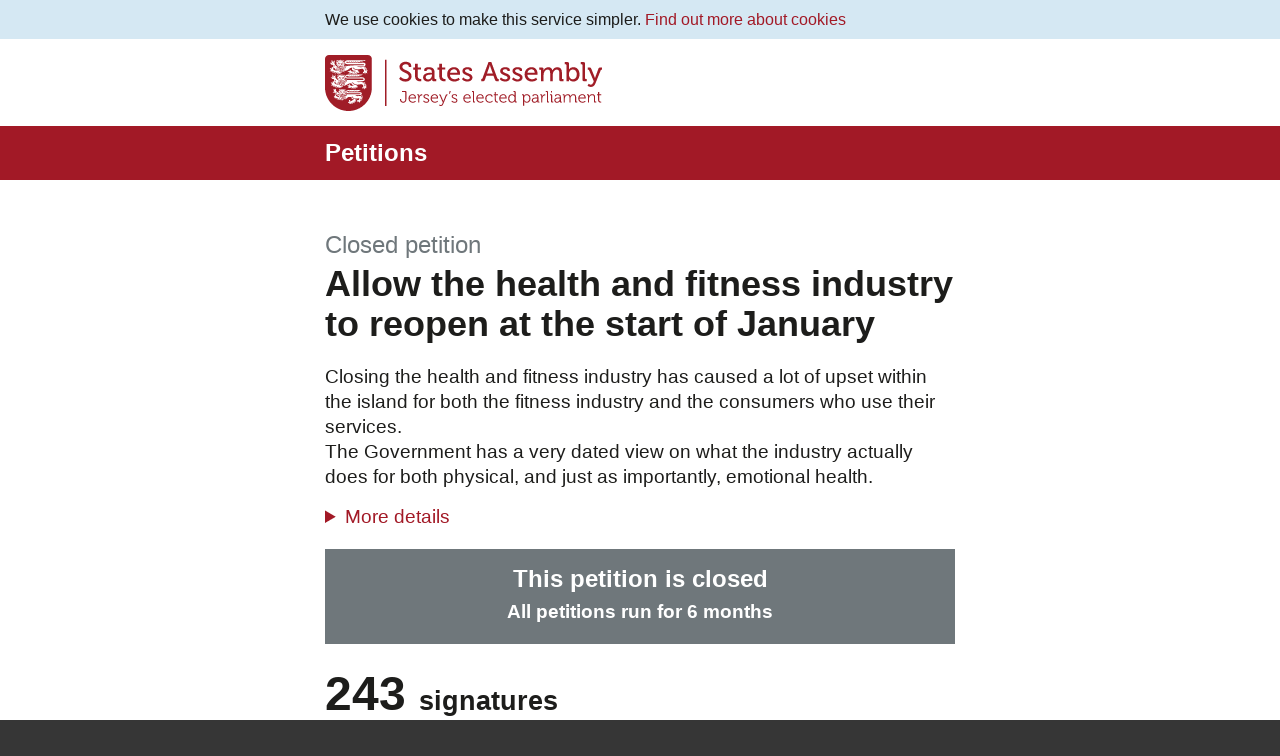

--- FILE ---
content_type: text/html; charset=utf-8
request_url: https://petitions.gov.je/petitions/200608
body_size: 33868
content:
<!DOCTYPE html>
<html lang="en-GB">
  <head>
    <title>Allow the health and fitness industry to reopen at the start of January - Petitions</title>
    <meta http-equiv="Content-Type" content="text/html; charset=utf-8" />

    <link rel="preload" href="/assets/application-b37c2244500393b136dd71fb2702419da820b4d9ec9d2c15a1b9948cc2735d33.css" as="style" type="text/css">
    <link rel="preload" href="/assets/application-5389375f6a7928d8b544702d82786591a2d6a8bd5eb8dddfa950d9ccf0a79f8e.js" as="script" type="text/javascript">


    <!--[if gt IE 8]><!--><link rel="stylesheet" href="/assets/application-b37c2244500393b136dd71fb2702419da820b4d9ec9d2c15a1b9948cc2735d33.css" media="screen" /><!--<![endif]-->
    <!--[if IE 7]><link rel="stylesheet" href="/assets/application-ie7-382d47da86a722280693118864942dab8f770a898989141420a0891a994ea56c.css" media="screen" /><![endif]-->
    <!--[if IE 8]><link rel="stylesheet" href="/assets/application-ie8-304152e7cbf57c78e78becd4a0a27d07123c6ccf18cb8b034f53f73c8a350d24.css" media="screen" /><![endif]-->

    <!--[if lt IE 9]><script src="/assets/ie-1ef40512641d266dbd655f2b388b1e29ccf136b548d6d616957e54ce1fca6d73.js"></script><![endif]-->
    <!--[if IE]><script src="/assets/details-cd7e301b3df3216a01871571b151da026c9736c1ba66dc97398e1c85d724ec1f.js"></script><![endif]-->

    <!-- Google Tag Manager -->
    <script>(function (w, d, s, l, i) {
        w[l] = w[l] || [];
        w[l].push({
            'gtm.start':
                new Date().getTime(), event: 'gtm.js'
        });
        var f = d.getElementsByTagName(s)[0],
            j = d.createElement(s), dl = l != 'dataLayer' ? '&l=' + l : '';
        j.async = true;
        j.src =
            'https://www.googletagmanager.com/gtm.js?id=' + i + dl;
        f.parentNode.insertBefore(j, f);
    })(window, document, 'script', 'dataLayer', 'GTM-5J8L23');</script>
    <!-- End Google Tag Manager -->

    <meta name="viewport" content="width = device-width" />
    <!-- Desktop Browsers -->
<link rel="shortcut icon" type="image/x-icon" href="/favicon.ico" />

<!-- Android: Chrome M39 and up-->
<link rel="manifest" href="/manifest.json" />

<!-- Android: Chrome M31 and up, ignored if manifest is present-->
<meta name="mobile-web-app-capable" content="yes" />
<link rel="icon" sizes="192x192" href="/assets/os-social/android/icon-192x192-5848ace5868f0109cac30328842f936055ee763a7fa29190b66122687e78847a.png" />

<!-- iOS -->
<meta name="apple-mobile-web-app-capable" content="yes" />
<meta name="apple-mobile-web-app-title" content="Petitions" />

<link href="/assets/os-social/apple/apple-touch-icon-180x180-f4c16a8cec7adf10c808c0391679778ed7fea122ff500a1218101074ba336f3f.png" sizes="180x180" rel="apple-touch-icon-precomposed" />
<link href="/assets/os-social/apple/apple-touch-icon-152x152-969baf65b0f9c5be67e7aef254d261fbad10265c88db3f6f1be79d67cdd5c1d2.png" sizes="152x152" rel="apple-touch-icon-precomposed" />
<link href="/assets/os-social/apple/apple-touch-icon-144x144-d002a66b2468289d59ce295e4d3f7202201619c02db3af4fbdb942918b8dbfe8.png" sizes="144x144" rel="apple-touch-icon-precomposed" />
<link href="/assets/os-social/apple/apple-touch-icon-120x120-57fb4dc9e52d05fcabb268db5ed1f540810bc23748286c69b3d1e7613c0ac27d.png" sizes="120x120" rel="apple-touch-icon-precomposed" />
<link href="/assets/os-social/apple/apple-touch-icon-114x114-803242e5887694e5dcfcbd852ef36b5571319e8612ced2506706ae2d9a5c7dc0.png" sizes="114x114" rel="apple-touch-icon-precomposed" />
<link href="/assets/os-social/apple/apple-touch-icon-76x76-a8c04e7fca1b8593b8b9da86d8df3327eedd7101db698df50887c44acba221d2.png" sizes="76x76" rel="apple-touch-icon-precomposed" />
<link href="/assets/os-social/apple/apple-touch-icon-72x72-12a97c67b9c19d8dc7dee2f8d00ab6d88bbfb075b23fc631aed7f8e6f9fb4229.png" sizes="72x72" rel="apple-touch-icon-precomposed" />
<link href="/assets/os-social/apple/apple-touch-icon-60x60-2876694e11f78d2096f8be7af36c3b3fa3a0eefef2afc6639d6a5b1b54d7005e.png" sizes="60x60" rel="apple-touch-icon-precomposed" />
<link href="/assets/os-social/apple/apple-touch-icon-57x57-3f6f483680ef0c68bd2a4f4122e4b5d8d81d09186ad1fd8e897cf9e7b3588bc7.png" sizes="57x57" rel="apple-touch-icon-precomposed" />
<link href="/assets/os-social/apple/apple-touch-icon-3f6f483680ef0c68bd2a4f4122e4b5d8d81d09186ad1fd8e897cf9e7b3588bc7.png" rel="apple-touch-icon-precomposed" />

<!-- Windows 8 and IE 11 -->
<meta name="msapplication-config" content="browserconfig.xml" />

<!-- Windows -->
<meta name="application-name" content="Petitions" />
<meta name="msapplication-tooltip" content="States of Jersey" />
<meta name="msapplication-window" content="width=1024;height=768" />
<meta name="msapplication-navbutton-color" content="#008800" />
<meta name="msapplication-starturl" content="./" />

    <!-- Facebook analytics access -->
<meta property="fb:admins" content="204502059" />
<!-- Open Graph -->
<meta property="og:site_name" content="Petitions - Jersey States Assembly" />
<meta property="og:locale" content="en_GB" />
<meta property="og:image" content="https://petitions.gov.je/assets/os-social/opengraph-image-cce40efc9113080faa1738a6b43a0d95b3d98b651e12ff1ad36ac0619d4803d9.png" />
<meta property="og:url" content="https://petitions.gov.je/petitions/200608" />
<meta property="og:type" content="article" />
<meta property="og:title" content="Petition: Allow the health and fitness industry to reopen at the start of January" />
<meta property="og:description" content="Closing the health and fitness industry has caused a lot of upset within the island for both the fitness industry and the consumers who use their services.
The Government has a very dated view on what the industry actually does for both physical, and just as importantly, emotional health." />
<!-- Twitter -->
<meta name="twitter:card" content="summary" />
<meta name="twitter:site" content="@hocpetitions" />
<meta name="twitter:image" content="https://petitions.gov.je/assets/os-social/opengraph-image-cce40efc9113080faa1738a6b43a0d95b3d98b651e12ff1ad36ac0619d4803d9.png" />
<meta name="twitter:title" content="Petition: Allow the health and fitness industry to reopen at the start of January" />
<meta name="twitter:description" content="Closing the health and fitness industry has caused a lot of upset within the island for both the fitness industry and the consumers who use their services.
The Government has a very dated view on what the industry actually does for both physical, and just as importantly, emotional health." />

  </head>
  <body>
    <!-- Google Tag Manager (noscript) -->
    <noscript>
      <iframe src="https://www.googletagmanager.com/ns.html?id=GTM-5J8L23"
              height="0" width="0" style="display:none;visibility:hidden"></iframe>
    </noscript>
    <!-- End Google Tag Manager (noscript) -->

      <div id="global-cookie-message">
        <p>We use cookies to make this service simpler. <a href="/privacy">Find out more about cookies</a></p>
      </div>

    <header role="banner" id="global-header">
  <div class="logo-container">
  <div class="logo">
    <svg xmlns="http://www.w3.org/2000/svg" role="presentation" focusable="false" viewBox="0 0 926.1 181.4">
      <title>States of Jersey logo</title>
      <path fill="#a01d27" d="M194.3 15.5h5v149.4h-5V15.5ZM151.7 12.7v92.6c0 42-34 76.1-75.8 76.1S0 147.4 0 105.4V12.7C0 5.7 5.7 0 12.7 0H139c7 0 12.7 5.7 12.7 12.7Z"/>
      <path fill="#fff" d="M49.9 27.4c-.8-.4-.8-.6-.9-.7-.3-.2-1.1-.1-2.8-1.3-1.7-1.2-1.8-.1-2.5-.4-.7-.3-1.3-.9-1.3-.9s-.1 1 .5 1.7c.2.2.3.5.3.5s.1.1.1.3c0 .5-1.1-.3-1.1-.3-.1 1 1 1.8 1 2 .1.2.4.3.4.3s-.1.3-.2.4c-.2.2-.7.5-.7.5s1.1 0 1.4.1c.3.1 1 .6 1.9.8.9.2 1.5-.4 1.8-.2.3.1.8.1.8.1s.2 0 .2-.4.2-.8.4-1.6c.2-.7.2-.5.7-.5.3.1.5-.2 0-.4Zm-3.3 5.7s1.5.8 2.5 1.2c.5.2 1.1.7 1.4.7.3 0 .9-.4 1.4-.8.5-.4 2.2-1 2.2-1s-1.4-1.4-1.6-2c-.2-.6-.4-1.9-.4-1.9s0-1.2.1-1.3c.2-.1.3-.1.3.4 0 .7.3 1.2.4 1.6.1.4.1 1 .1 1s.5-.3.8-.5c.3-.1 1 .1 1.9-.1.8-.1 1.7-.7 2-.8.3-.1 1-.1 1-.1s-.1-.3-.3-.5c-.1-.1-.1-.3-.1-.3s.1-.2.1-.4c.1-.1 1.1-.5 1-1.6 0 0-.9.1-1-.1v-.2s.2-.3.3-.5c.2-.2.2-1.4.2-1.4s-.4.4-1.1.5c-.7.2-.7-.7-2.5.4-1.8 1-2.9 1.2-3.2 1.5-.2.3-.8.7-.8.7-.5.1 0 .5.3.5-.2.4-.1 2-.1 2 0 1.3 1 2.8 1 2.8-.2 0-1.9 1-2.3 1-.2 0-2.1-.9-2.6-.9 0 0 .6-.8.8-1.3h-.5l-1.3 1.4Zm1.6-4.2c-.2.4-.9 1-1.8 1s-1.9-.8-2.1-1.7c-.2-.8-.2-1.8.9-2.1 1-.2 1.5.7 1.8 1.1.3.3 1.3.5 1.3.5.4.1.1.7-.1 1.2Zm4.9-1.3s.8-.2 1.1-.6c.4-.4 1-1.2 2.3-.9 1.2.2.8 1.2.7 2-.2.9-1.3 1.4-2.2 1.4-.9 0-1.5-.2-1.7-.7-.3-.4-.6-1-.2-1.2Zm-13-2.9c-.1-.1-2.7-3-2.8-4.9 0-.7.3-3.9 4-3.3 1 .2 1.7.8 2.5 1.7.9 1 .6.9.6.9s.4-2.6 1.9-2.9c1.3-.2 1.7 3.2 1.7 3.2.1 1.3.3-4 2.3-4 1.6 0 2 4.8 2 4.4 0 0 .2-3.6 1.9-3.6 1.9 0 1.3 3.9 1.3 3.9s.3-.6 1-1.8c.7-1.4 2.8-2 3.9-1.6 1.7.7 2.8 2.1 2.4 3.7-.5 2-2.5 3.7-2.5 3.7s0 .5.1 2.3c.1 1.8-1.8 3.9-1.8 3.9s1.5-.5 2 1.2 0 3.7-2.8 6.3c-1.2 1.2-2.8 2-4.2 2.5l-.1-1.7c4.2-.9 4.6-4.9 4.6-4.9s-.5.4-.8.7c-.4.3-.2-1.3-.6-1 0 0-.6 3.3-3.4 3.5-2.8.2-2.5-1.8-2.5-1.8h-.6c0 1.6-2.6 1.6-2.6 1.6-1.5-.3-2.9-1.2-3.3-3 0-.2-.6.9-.6.9-.6-.1-1-.4-1-.4.8 2.7 3 3.9 4.7 4.5l-.1 1.7c-1.5-.5-3.5-1.3-4.9-2.8-2.7-2.6-2.8-6.3-2.8-6.3.4-1.7 2-1.2 2-1.2-.6-.6-1.5-.2-1.5-.2-1.4.8-.9 2.3-.9 2.3s-.2.1-.8-.2c-.7-.4-1.4-1.2-1.4-1.2s.9-2.2 1.7-2.3c.8-.1 1.8-.2 1.8-.2l-.3-.2s-2-.4-2.9-.7c-1.4-.5-1.6-2.6-1.6-2.6 1-.7.5-.5 2.1-1.1.8-.3 2.2.6 2.2.6l.1.4Zm19-3.9c.8.4 0 2.8 0 2.8s1.4-1 2-2.4c.6-1.3-.5-3.2-2-3.1-2 .1-2.7 3.1-2.7 3.1.7-.9 1.9-.7 2.7-.4Zm-15.1.5s-1.1-2.9-3.2-3c0 0-2.9.2-1.6 3.3 0 0 .1.5 1.2 1.6 0 0 1.5 1.3 1.1.2-.4-1.1-1.4-2.4-.6-2.9.9-.5 1.4-.2 2 .2.1 0 .7.5 1.1.6Zm2.4-3s-.7.2-.8 2.1c0 0 .7-.3 1.5-.1 0 0 0-1.8-.7-2Zm4.9 2c-.2-2.8-1.2-2.7-1.2-2.7-1 .4-1 2.7-1 2.7 1.1-.3 2.2 0 2.2 0Zm3.4 0s.2-2.2-.5-2.3c-.7-.1-.8 2.2-.8 2.2.9-.2 1.3.1 1.3.1Zm-7.5 7.8s-.4-.1-.5-.2c-.1-.1-.3-.5-.7-.4-.4.1-.4.5-.3.8.1.3.4.6.8.6.3 0 .6-.2.7-.4 0-.1.1-.3 0-.4Zm7.1.3c.1.2.3.3.7.2.3 0 .8-.2.8-.5.1-.3.2-.7-.2-.8-.5-.1-.8.2-.9.3-.1.1-.4.2-.4.2-.2.2-.1.4 0 .6Zm5.2 1.6c2.2-2 1.3-5.6 1.3-5.6s.9-.7 1.7-.4c1.5.6 1 .4 2.1 1.1 0 0-.2 2.1-1.6 2.6-1.4.5.3 0-1.1.3l-1 .4s.4.3 1.1.6c.6.3 1.4 2.1 1.4 2.1s-.7.8-1.4 1.2c-.5.3-.8.2-.8.2s.2-1.6-.5-2c0 0-.7-.5-1.1-.4l-.1-.1Zm-10.7 8.8s-.5 1.6 0 3c.3.9.7 1.3 1.1 1.5V38c-.5.4-1.1.8-1.1.8Zm3.4 0s-.7-.6-1.2-1v5.7c.5-.1 1-.5 1.3-1.6.5-1.4-.1-3.1-.1-3.1Zm.4 35.2c-.8-.4-.8-.6-.9-.7-.3-.2-1.1-.1-2.7-1.2-1.6-1.1-1.8-.1-2.4-.3-.6-.2-1.3-.8-1.3-.8s-.1 1 .4 1.6c.2.2.3.5.3.5s.1.1.1.2c0 .5-1.1-.3-1.1-.3-.1 1 .9 1.7 1 1.9.1.2.4.3.4.3s-.1.3-.2.4c-.2.2-.7.4-.7.4s1 0 1.4.1c.3.1 1 .6 1.8.7.8.1 1.4-.3 1.7-.2.3.1.8.1.8.1s.1 0 .2-.3c0-.3.2-.8.4-1.5.2-.6.2-.4.7-.4.3 0 .5-.4.1-.5Zm-3.2 5.4s1.5.8 2.3 1.2c.5.2 1.1.6 1.3.6.2 0 .8-.4 1.3-.7.4-.3 2.1-1 2.1-1s-1.3-1.3-1.5-1.9c-.2-.6-.4-1.8-.4-1.8s0-1.2.1-1.3c.2-.1.3-.1.3.3 0 .7.3 1.2.4 1.5.1.3.1.9.1.9s.4-.3.7-.4c.3-.1 1 .1 1.8-.1s1.6-.7 1.9-.8c.3-.1.9-.1.9-.1s-.1-.3-.3-.5c-.1-.1 0-.3 0-.3s.1-.2.1-.3c.1-.1 1-.5 1-1.5 0 0-.9.1-.9-.1v-.2s.2-.3.3-.5c.1-.2.2-1.3.2-1.3s-.4.3-1 .5c-.7.2-.7-.6-2.4.3-1.7 1-2.8 1.2-3 1.4-.2.3-.7.6-.7.6-.4.1 0 .5.3.5-.2.4-.1 1.9-.1 1.9 0 1.2.9 2.6.9 2.6-.2 0-1.8 1-2.2.9-.2 0-2-.9-2.5-.9 0 0 .6-.8.8-1.3h-.5c.1.3-1.3 1.8-1.3 1.8Zm1.5-4c-.2.4-.8 1-1.7.9-.9 0-1.8-.8-2-1.6-.2-.8-.2-1.8.9-2 1-.2 1.4.7 1.7 1 .3.3 1.3.5 1.3.5.3.1.1.7-.2 1.2Zm4.7-1.2s.7-.2 1-.5c.3-.3.9-1.1 2.2-.8 1.1.2.8 1.1.6 1.9-.2.8-1.2 1.2-2.1 1.3-.9 0-1.4-.2-1.6-.6-.2-.6-.4-1.2-.1-1.3Zm-12.3-2.8c-.1-.1-2.6-2.8-2.7-4.7 0-.7.3-3.7 3.8-3.1 1 .2 1.6.8 2.4 1.7.8.9.5.9.5.9s.4-2.5 1.8-2.7c1.3-.2 1.6 3 1.6 3 .1 1.3.2-3.8 2.1-3.8 1.5 0 1.9 4.6 1.9 4.2 0 0 .2-3.5 1.8-3.5 1.8 0 1.3 3.8 1.3 3.8s.3-.6.9-1.7c.7-1.3 2.7-1.9 3.7-1.5 1.6.6 2.7 2 2.3 3.5-.4 1.9-2.3 3.5-2.3 3.5s0 .4.1 2.2c.1 1.8-1.7 3.7-1.7 3.7s1.4-.5 1.8 1.2c.4 1.7 0 3.5-2.6 6-1.2 1.1-2.7 1.9-4 2.4l-.1-1.6c4-.9 4.4-4.7 4.4-4.7s-.4.4-.8.7c-.4.3-.2-1.2-.6-.9 0 0-.6 3.1-3.2 3.3-2.6.2-2.4-1.8-2.4-1.8h-.5c0 1.5-2.4 1.5-2.4 1.5-1.4-.3-2.8-1.1-3.1-2.8 0-.2-.6.8-.6.8-.6-.1-.9-.4-.9-.4.8 2.6 2.9 3.7 4.5 4.3l-.1 1.6c-1.5-.5-3.3-1.3-4.7-2.6-2.6-2.5-3.1-4.4-2.6-6 .5-1.7 1.8-1.2 1.8-1.2-.5-.6-1.5-.2-1.5-.2-1.3.8-.9 2.2-.9 2.2s-.2.1-.7-.2c-.7-.4-1.3-1.2-1.3-1.2s.9-2.1 1.6-2.2c.7-.1 1.7-.2 1.7-.2l-.3-.2s-1.9-.3-2.7-.7c-1.3-.5-1.5-2.5-1.5-2.5 1-.6.5-.5 2-1 .7-.3 2.1.6 2.1.6l.1.3Zm18-3.7c.8.3 0 2.7 0 2.7s1.3-.9 1.9-2.3c.6-1.3-.4-3.1-1.9-2.9-1.9.1-2.6 2.9-2.6 2.9.7-.9 1.9-.8 2.6-.4Zm-14.3.5s-1.1-2.7-3-2.9c0 0-2.8.2-1.5 3.1 0 0 .1.5 1.1 1.5 0 0 1.4 1.2 1.1.2-.4-1-1.4-2.3-.5-2.8.9-.5 1.4-.2 1.9.2-.1.1.6.5.9.7Zm2.3-2.9s-.7.2-.8 2c0 0 .7-.3 1.4-.1 0 0 0-1.7-.6-1.9Zm4.6 1.9c-.2-2.7-1.1-2.6-1.1-2.6-1 .4-.9 2.6-.9 2.6 1-.3 2 0 2 0Zm3.2 0s.2-2.1-.5-2.2c-.7-.1-.7 2.1-.7 2.1.9-.2 1.2.1 1.2.1ZM50 74.6s-.4-.1-.5-.2c-.1-.1-.3-.5-.7-.4-.4.1-.4.5-.3.8.1.3.4.6.7.6.3 0 .6-.2.7-.3.1-.2.2-.4.1-.5Zm6.8.3c.1.2.3.2.6.2s.7-.2.8-.5c.1-.3.2-.6-.2-.7-.5-.1-.7.2-.8.3-.1.1-.4.2-.4.2-.2.1-.1.4 0 .5Zm4.9 1.5c2-1.9 1.2-5.3 1.2-5.3s.9-.3 1.6 0c1.5.6.8.3 1.6.8 0 0-.2 1.5-1.4 2.2-.7.4-.8.4-1.3.6l-.6.2s.4.3 1.1.6c.6.2 1.4 2 1.4 2s-.7.8-1.3 1.2c-.5.3-.7.2-.7.2s.2-1.5-.5-1.9c0 0-.7-.4-1.1-.3v-.3Zm-6 43.4c-.7-.3-.7-.5-.8-.6-.3-.2-1-.1-2.4-1.1s-1.6-.1-2.2-.3c-.6-.2-1.2-.7-1.2-.7s-.1.8.4 1.4c.1.2.3.4.3.4s.1.1.1.2c0 .4-1-.2-1-.2-.1.8.8 1.5.9 1.6l.3.3s-.1.3-.2.3c-.2.1-.6.4-.6.4s.9 0 1.2.1c.3.1.9.5 1.6.6.7.1 1.3-.3 1.5-.2.2.1.7.1.7.1s.1 0 .2-.3c0-.3.2-.7.3-1.3.2-.6.2-.4.6-.4.5.1.7-.2.3-.3Zm-2.8 4.7s1.3.7 2.1 1c.4.2 1 .6 1.2.6.2 0 .8-.4 1.2-.6.4-.2 1.9-.8 1.9-.8s-1.2-1.1-1.4-1.7c-.2-.5-.3-1.6-.3-1.6s0-1 .1-1.1c.2-.1.3-.1.3.3 0 .6.3 1 .3 1.3 0 .3.1.8.1.8s.4-.2.6-.4c.3-.1.9.1 1.6-.1.7-.1 1.4-.6 1.7-.7.3-.1.8-.1.8-.1s0-.3-.2-.4c-.1-.1 0-.3 0-.3s0-.1.1-.3c.1-.1.9-.4.9-1.3 0 0-.8.1-.8-.1v-.2s.2-.2.3-.4c.1-.2.2-1.2.2-1.2s-.3.3-.9.4c-.6.2-.6-.6-2.1.3-1.5.8-2.5 1-2.7 1.2l-.9.9c-.4.1 0 .4.2.4-.2.3-.1 1.6-.1 1.6 0 1.1.8 2.3.8 2.3-.2 0-1.6.8-2 .8-.2 0-1.8-.8-2.2-.8 0 0 .5-.7.7-1.1H54l-1.1 1.3Zm1.3-3.5c-.2.3-.8.8-1.5.8s-1.6-.7-1.8-1.4c-.2-.7-.2-1.5.8-1.7.9-.2 1.2.6 1.5.9.3.3 1.1.4 1.1.4.4.1.2.6-.1 1Zm4.2-1s.7-.2.9-.5c.3-.3.8-.9 2-.7 1 .2.7 1 .5 1.6-.2.7-1.1 1.1-1.9 1.1-.8 0-1.2-.2-1.4-.5-.1-.4-.4-.9-.1-1Zm-11.1-2.4c-.1-.1-2.3-2.4-2.4-4 0-.6.3-3.2 3.4-2.7.9.1 1.4.7 2.2 1.4.7.8.5.7.5.7s.4-2.2 1.6-2.4c1.1-.2 1.4 2.6 1.4 2.6.1 1.1.2-3.3 1.9-3.3 1.4 0 1.7 4 1.7 3.6 0 0 .2-3 1.6-3 1.6 0 1.1 3.2 1.1 3.2s.3-.5.8-1.5c.6-1.1 2.4-1.7 3.3-1.3 1.5.6 2.4 1.7 2.1 3-.4 1.7-2.1 3-2.1 3s0 .4.1 1.9S63 122 63 122s1.3-.4 1.7 1c.4 1.4 0 3.1-2.4 5.2-1 1-2.4 1.7-3.6 2.1l-.1-1.4c3.5-.7 3.9-4 3.9-4s-.4.3-.7.6c-.3.3-.2-1-.5-.8 0 0-.5 2.7-2.9 2.9-2.4.2-2.2-1.5-2.2-1.5h-.5c0 1.3-2.2 1.3-2.2 1.3-1.3-.3-2.5-1-2.8-2.4 0-.1-.5.7-.5.7-.5-.1-.8-.3-.8-.3.7 2.2 2.6 3.2 4 3.8l-.1 1.4c-1.3-.4-2.9-1.1-4.2-2.3-2.3-2.2-2.8-3.8-2.4-5.2.4-1.4 1.7-1 1.7-1-.5-.5-1.3-.2-1.3-.2-1.2.7-.8 1.9-.8 1.9s-.2.1-.7-.1c-.6-.3-1.2-1-1.2-1s.8-1.8 1.5-1.9c.7-.1 1.6-.2 1.6-.2l-.2-.2s-1.7-.3-2.5-.6c-1.2-.4-1.4-2.1-1.4-2.1.9-.6.4-.4 1.8-.9.9 0 2.1.7 2.1.8Zm16.3-3.2c.7.3 0 2.3 0 2.3s1.2-.8 1.7-2c.5-1.1-.4-2.6-1.7-2.6-1.7.1-2.3 2.5-2.3 2.5.5-.7 1.6-.5 2.3-.2Zm-12.9.4s-1-2.4-2.7-2.5c0 0-2.5.2-1.3 2.7 0 0 .1.4 1 1.3 0 0 1.3 1.1 1 .2-.3-.9-1.2-1.9-.5-2.4s1.2-.2 1.7.2c-.1 0 .5.4.8.5Zm2-2.5s-.6.1-.7 1.7c0 0 .6-.3 1.3-.1 0 0 0-1.4-.6-1.6Zm4.2 1.7c-.2-2.3-1-2.2-1-2.2-.9.3-.8 2.2-.8 2.2.9-.3 1.8 0 1.8 0Zm2.9 0s.2-1.8-.4-1.9c-.6-.1-.7 1.8-.7 1.8.8-.2 1.1.1 1.1.1Zm-6.4 6.4s-.3-.1-.4-.2c-.1-.1-.3-.4-.6-.3-.4.1-.3.4-.3.7.1.3.4.5.7.5.3 0 .5-.2.6-.3 0-.2.1-.4 0-.4Zm6.1.2c.1.1.3.2.6.2s.7-.2.7-.4c0-.3.2-.6-.2-.6-.4-.1-.6.2-.8.3-.1.1-.4.2-.4.2-.1 0 0 .2.1.3Zm4.4 1.3c1.8-1.7 1.1-4.6 1.1-4.6s1.3-.4 2-.2c1 .3 1.1.6 1.4 1.2 0 0-.5 1.3-1.6 1.8-.6.3-1 .3-1.4.4H65s.5.1 1 .4c1.4.8 1.1 1.9 1.1 1.9s-.6.7-1.2 1c-.4.2-.7.1-.7.1s.2-1.3-.4-1.7c0 0-.6-.4-1-.3h.1Zm-9.1 7.9s-.4 1.4 0 2.5c.2.7.6 1.1.9 1.3v-4.5c-.4.3-.9.7-.9.7Zm2.9 0s-.6-.5-1-.8v4.7c.4-.1.8-.5 1.1-1.3.3-1.2-.1-2.6-.1-2.6Zm-5.1-39.9v-5.2l-1 .8s-.4 1.6 0 2.9c.3.9.6 1.3 1 1.5Zm2.3-1.4c.4-1.3-.1-2.9-.1-2.9s-.7-.6-1.2-1V90c.5-.1.9-.5 1.3-1.5Zm-1.3 7.2s0 .1 0 0l1 2.4c.4 1.1.8 1.8 1 2.2.1.1.6.8.1.6-.4-.2-1.3-1.1-2.1-2.6-.3-.6-.5-1.1-.6-1.4-.4.8-.4.7-.7 1.2.6 1.3 1.6 3 4 3.8 0 0 .7-1.7.4-3.7-2-.4-2.4-1.6-3.1-2.5Zm80.1 12.3c-.7-.3-.7-1-.7-1s.6-.3.7-1.9c.1-1.6-1.2-2.4-1.2-2.4 1 .1 2.6-1.5 1.9-3.2-.9-2-2.7-1.2-3.4-.8-.2.2-.4.2-.4.2s.1-.1.4-.2c.9-.6 3.1-2.4 1.9-4.1-1.6-2.2-4.4 0-4.4 0 1.1-.8 3.4-2.9 1.5-4.4-1.2-.9-2.6-.3-3.5.4-.4.3-.7.6-.9.8 0 0 .3-.4.9-.8.9-.8 1.9-1.8 1-2.5-2.1-1.7-4.5 1.1-4.5 1.1s-3.5-2.5-6.8-2-5.8.9-7.3.8c-1.2-.1-4.4-1-5.1-2.2-.7-1.2-1.3-1.6-1.7-1.8-.2-.1-.3-.1-.3-.1s.1 0 .3.1c.5.2 1.6.7 2.5 1.4.4.3 3.5.2 4.4.2 1.3 0 1.3.1 3.1.1 8.6-.2 12.1-.4 15.2-3 3.2-2.8.6-6.9.2-7.4-1.7-2.2-4.6-2.9-7.4-2.9-2.8 0-40.5.6-43.2.6-2.7 0-6.6.1-8-1.4-1.5-1.7.6-4.2 2-4.3 1.3-.1 2.8 1.4 3.8 1.6 1.1.2 2.2.8 3.7 1.2 1.5.4 2.8-.1 2.8-.1L79 67.5h-1.1c-.3 0-.4-.7 0-.7h1.5c.2.1 1.4 2 2.5 2.6 1.1.6 2.5.5 3.5.5h2.5l-2.2-2.5h-1.1c-.3 0-.5-.6 0-.6h1.6c.2.1 1.4 2 2.5 2.6 1.2.7 2.8.5 3.8.5s1.4-.6 1.4-.6l-2.4-2h-1.3s-.4-.6.1-.6H92c2.4 2.2 2.7 2.2 3.3 2.7 1 .7 2.3.5 3.1.5.9 0 1.4-.7 1.4-.7l-1.7-1.9h-1.3s-.5-.6 0-.6h1.6s1.5 1.7 2.6 2.5 2.3.7 3.7.6c1.4-.2 1.8-.7 1.8-.7l-1-1-.7-.8c-.4-.1-1.4 0-1.6 0-.2 0-.3-.6 0-.6h1.9s1 1.1 2.3 1.9c1.3.8 2.9.5 4.7 0 1.7-.5-.6-1.4-.6-1.4s-.5-.3-.9-.5-.9-.6-.6-1.1c.2-.3 1.8.6 1.8.6s.3.1.8.3c.5.2 3 1.5 9.8-3.2l-47.7.2c-3.6 0-7.3.9-9.1 4.2-.5.9-.6 1.9-.6 2.9.9.4.6.3 1.5.9 0 0-.1 1-.7 1.8.4.7.8 1.2 1.4 1.6 2 1.4 7.2.9 15.3.9h36.6c1.8 0 4.1.3 5.2 1.5 1.6 1.7-.7 3.7-2.3 3.7-1.7 0-9.8.1-13.9.1s-21.3-.4-26.4-.2c-3.5.1-8.5.1-10.7-.2-.5-.2-.6-.7-.8-1-.8.2-1.5.3-1.5.3s-.8.2-1.3.5-1.3.6-1.3.6c0-1.1-.1-1.4-.1-1.4-1.5 0-2.7.3-2.7.3s.2-.1-1.3 2.4c-1.5 2.6-6.1 4.3-6.1 4.3 0 4.3-2.8 4.3-2.8 4.3-3.3-.4-3.1-4-3.1-4-5.8-2.1-7.1-5.4-7.1-5.4l-1.5-.4c-.5-.4-1-.9-1.6-1.5-1.8-1.6-3.5-2.7-4.3-4.1-.8-1.4-2.5-4-2.2-5.3.3-1.4.7-3.5.8-3.9.1-.4.2-.9.1-1.5-.1-1-2.4-1.4-2.4-1.4 1.9 1.2 1 2.5 1 2.5-.3.4-.6 1.7-2.8 1.7-1 0-.9 1.9-.9 1.9l.5 2.1 1 2.8s-1.2-2-1.8-3.5c-.5-1.1-2.1-5-2.8-6.6-.7-1.6-3.1-1.4-3.1-1.4 2.7.9 1.7 3.2 1.7 3.2s-.1.9-.8 2.4c-.8 1.8 1 2.8 1 2.8l3 2.6 1.3.8s-1.9-.4-2.5-.9c-.7-.5-1.8-1.2-3.3-1.9-1.7-.8-5.2.7-5.2.7 1.2.2 2.3-.4 2.9 1.1 0 0 .5 1.9 1.4 2.8 1.7 1.6 2.6 1.4 3.7 1.3 1.1-.1 1.4.2 2.3.7.9.5 1.5 1.2 1.2 1.9-.3.7-.4 1.5-.6 2.8-.2 1.3.1 4.9 2.2 5.2 2.1.3 4.7-1.9 4.7-1.9l-1.1 1.5c-1.1 1.5-.9 4.3 2 5.1 1.9.5 3.8-.3 4.8-.9.3 1.4.9 2.4 1.6 2.7-.1.1-.1.2-.1.2s-.9.2-5 0-4.9-2.2-6-2.8c-1.1-.6-1.2-1.1-1.6-2.6-.5-1.9-2-3.6-3-4.6-1.7-1.4-4.5-.2-4.5-.2s2.1.2 2.4 1c.4.9.5.4-.1 2s1 4 1 4l-1.2-1.2c-.3-.4-.6-.4-1.6-1.3-.9-.8-1.8-.9-1.8-.9-1.1 0-1.3.5-2.1.6-.9 0-2 .8-2 .8s3.2-.5 3.1 1.7c0 1 .3 1.2 1 1.7.4.4 1.7 1.1 2.9 1.2l1.4.2h-2.3c-1.4.1-2.5 1.7-2.5 1.7-1.9.5-2.2 3.1-2.2 3.1s.3-.9 1.1-1.3 2.1.1 3.5.8c1.4.7 5.8-1.4 4.5-.6-1.3.8-2.3 4.1.9 5.2 3.2 1.1 5.2-3.4 5.2-3.4l-.4 1.1s-1.1 3.1 1.9 3.9c3 .8 5.3-2.8 5.3-2.8s-.2.3-.2 1.3.5 2.8 2.9 3.3 3.6-2.4 3.6-2.4.1.7.3 1.3c.2.6 1.3 1.5 3 1 2.8-.8 2.5-3.2 2.5-3.2s.6.1 1.9-.5c1 .4 1.8.5 1.8.5.9-.4 1.5-3.7 1.5-3.7 2 .3 1.2-1.4 1.2-1.4.5.7 1.7 1.2 1.7 1.2 1.7 1 4.2.7 4.2.7.2-.8.3-1.8.3-2.8 1.4-.3 3.4-.9 5.5-1.9 3.9-1.8 5-3.1 6.6-3.5 4-1 4.4-.5 5.5-.5 2.6.1 3.2.4 3.2.4.2 3.6 3.8 5.6 3.8 5.6 1.1.9 3.1 1.2 2.9 1.3-.9.6-1.4.2-3.7.4-2.3.2-5.8.6-5.8.6s0-.5-.6-1.3-1.7-1.3-2.3-2c-.6-.7-.5-.6-1.2-2-1-2-2.9-1.3-2.9-1.3 1.4 1 1.2.9 1.6 1.7.1.2-.5.5-.5 1.9 0 1 .9 1.8 1.6 2.3l.6.4s-.2-.1-.6-.4c-.4-.3-1.1-.6-1.8-.9-1.3-.4-1.7-.4-2.8-.2-1 .1-1.6.5-1.6.5-1.9.3-2.4 2.4-2.4 2.4 1.3-1.4 2.5-.9 2.5-.9s1.3.2 2 1.2c.6.9 2 .9 3.2.8 1.2-.3 2.3-.5 2.3-.5s-1.1.4-2.3.5c-.9.2-1.8.4-2.2.6-1 .4-1.2 1.9-1.2 1.9-1.1.5-1.2 2.2-1.2 2.2.7-.8 1.5-1.9 2.7-1 .5.4 1.4.7 3.4.3 2-.3 3-1.9 3-1.9s-.3 1.3.6 2.5c.9 1.2 2.2 1.4 2.2 1.4s1-.1 1.9-1.2c.9-1.2.3-3.1.3-3.1h.3v.6c0 .6-.2 4.6 3.1 4.4 2.6-.2 2.8-3.4 2.8-4.8v-.7.7c0 .8.2 2.2.6 3 .7 1.4 3.1 1.7 3.1 1.7s.7-.1 1.7-1.7c.5-.8.7-2.4.9-3.6 0 .8.3 1.6.9 2.1 1.8 1.4 3.7.2 3.7.2s1.5-1.6 1.1-3.2c-.4-1.6-1.8-2.7-2.4-3.3-.9-.8-2.3-1.4-2.9-1.9 0 0-2.5-.2-6.2-2-4.6-2.2-5.8-4.7-5.8-4.7s-.3-.8-.4-1c0-.1-2.2-2.2-2.1-2l-.2-.3 3.8 1.1c.7 1.6 3 4 6.4 5.5 3.9 1.7 7.3 1.9 10.2 1.8 2.9-.1 8.3-1.5 10.9-1.5 2.6 0 4.4 1.4 5.2 2.8.8 1.4 1.8 3.1 1.5 4.4-.3 1.3-1.1 1.7-2.5 2.7-1.4.9-1 2.2-1 2.2s.3.5-.1 1.2c-.4.6-.2 1.9-.2 1.9s.3-1.8 1.2-1.5c.4.1.9-.2.9-.2s.2.1.9.3c.8.3 1.6-.8 1.6-.8s-.3-.3-.3-1.3.6-1.8.6-1.8.1.8 0 1.8.8 1.7.8 1.7c0 .7-.4 1.8.4 2.9.8 1.1 1.6.9 1.6.9s-.8-.1-1-1.2c-.2-1 .7-1.4.7-1.4s.8.1 1.5-1.1c.7-1.2-.4-4.7-.4-4.7l.4.8s.6.6.6 2c0 .8 1.1.9 1.1.9s.2.7 1.4 1.2 2.4-.6 2.4-.6-.4.7-1.1.4ZM33.5 87.4s1.1-2.7-.4-3.3c-1.5-.6-2.8 1.9-2.8 1.9s.7-5.3 3.9-3.7c2.9 1.6-.7 5.1-.7 5.1Zm4 4.3c3.1-1.8 2.7-4.9 2.7-4.9 2.3 3.7-2.7 4.9-2.7 4.9Zm-8.1 10.7c-1.5-.7-.6-2.4.1-3.2l2.9 1.1s-1.4 2.8-3 2.1ZM36 104c-.6-.4-.7-1.8-.3-2.8l3.3.8s-1.4 3.1-3 2Zm27.8-20.6s-3 1.8-5.2 4.2l-1-.6c0 .1 2.6-2.4 6.2-3.6Zm-9.3 8.1c.2-.1.9-.5.9-.5s.1.4.5 2.5c.3 1.2.8 2.1.9 2.3.1.2.6 1.2.1.8-.4-.3-1.5-1.4-2.2-3.2-.5-1.6-.4-1.7-.2-1.9Zm-3.5-.2s1 .5 1.1.6c0 0 .2.9-.2 2.2-.3 1.2-1.4 2-1.6 2.1-.3.2.3-.9.4-1 .1-.2.4-.8.4-1.7.1-1.4-.1-2.2-.1-2.2Zm-1 1.3c-.3.6-.5 1.8-.5 2 0 .1 0 .4-.1.1-.1-.2-.5-1.8-.2-2.8.3-.9.4-1.2.5-1.2.1 0 1 .1 1 .1s-.3.7-.7 1.8Zm-2.9-2.7c-.7 1.1-1.7 1.5-2.1 1.5-.6 0 .2-.5.3-.6.1-.1.7-.6 1.1-1.4.6-1.3 1-2.2 1-2.2s.2.4.3.5c.1.2 0 1.2-.6 2.2Zm-.4-3.5c.1 0 .6.4.6.4s-.4.6-1.2 1.4c-.5.5-.9 1.2-1 1.3 0 .1-.2-.1-.2-.4 0-.2.2-1 .8-1.8.6-.7.9-.9 1-.9ZM44 106c-2.2-.8-1.1-1.9-.9-3.2l3.1.9s-.2 3-2.2 2.3Zm6.6-.1c-.8.2-2-.7-1.9-1.8l2.8-.4c0 .1 0 2-.9 2.2Zm17-17.8c-1.7 1.2-3.5 1.6-5 1.2 1.2 1.1 1.9 4.1 1.9 4.1-2.8 1.3-4.9.3-6.2-.4v.1c.8 1.4.9 2.2.8 3.3.5.5 2.2 2.4 4.7 2.5 0 0 .1-1.6-1.4-5 .3 0 1.2-.2 1.2-.2 1.9 3.5 1 6.3 1 6.3-2.3.2-4.3-1-5.7-2.2-.1.4-.2.6-.2.6-.5.1-.9 0-1.2 0 .1 3.2-1 4.6-1 4.6-3.6-.6-4.9-2.9-5.3-4-.8.8-1.5.9-1.5.9s-3.3-2.1-3-6c0-.2.1-.5.2-.7-1.3 2.1-3 2.6-3 2.6-1.2-1.1-1.7-2.1-2-3-.2-.7-.2-1.3-.1-1.8v-.2c.1-.7.3-1.2.5-1.8.4-1.4 2.4-3.5 2.4-3.5l1 .8s-1.9 2.2-2.2 3.4c-.3 1.2-1 3.2.6 4.8 0 0 2.8-1.6 3.3-3.9.5-2 .8-3.4.8-3.4l.9.2s.1.6-.1 1.7c.2-.4.4-.6.4-.6l.8 1s-1.7 2.2-2 4.5c-.2 1.3 0 2.9 2 4.5 0 0 2-1.3 2.4-4 .3-1.6.2-2.4.2-2.4l1-.3c.6 2 .2 2.9.2 2.9.3.6 1.8 2.6 4.2 2.9 0 0 .4-1.6-1-4.9-1.1-.9-1.6-2-1.6-2l.6-.9s1.1 1.6 2.5 2.3c0 0 1.6 1.3 4.4.7 0 0-.2-1.8-1.6-2.9-.9-.6-1.4-1.1-1.4-1.1-.9.4-2.5.1-2.5.1l-.2-.9c1.4.4 3.5-.9 3.5-.9 1.5-.7 2.2-1.5 2.2-1.5 1.7-2.3 1.7-4.1 1.7-4.1-.7-.2-1.3.3-1.3.3l.5-.9c1.4-.3 1.8-.2 1.8-.2 0 .6 0 1.2-.1 1.7 2.4-1.2 4.5-1.8 4.5-1.8.6 4.6-1.3 6.6-2.6 7.5Zm-5.2 9.3c-.2-.1-1.5-.8-2.2-1.6-.6-.7-1-1-.7-1.1.1 0 .5-.8.5-.8s.3.6.9 1.5c.4.6 1.3 1.7 1.4 1.8.1.1.4.3.1.2Zm-5.8-9.3s1.1 1 2.8 2.3c1 .8 2.3 1.3 2.5 1.3.2.1.8.2.2.3-.5 0-2.1.2-3.6-.8-1.6-1-2-2.9-1.9-3.1ZM86 107.6c-1.2 0-1.2-1.9-1.1-3.1l2.4.1c.1.1.9 3-1.3 3Zm5.6.3c-1.1.2-1.4-1.4-1.6-2.6l2.6-.1s.6 2.4-1 2.7Zm12.6-6s1.8 3.2.3 3.6c-.5.2-2.1-.3-2.9-1.3l2.6-2.3Zm-6 2.7s1.2 2.4-.1 2.9c-1.4.5-1.7-1.2-2-2.5l2.1-.4Zm34-9.6c0 .4-.6 1.6-1.4 2.2l-1.1-1.8s2.4-1.5 2.5-.4Zm-3.2-4.1c.8.8-.4 1.7-1.2 2.4l-1.4-1.5s1.8-1.8 2.6-.9Zm-5.3-1.3s2-1.9 2.7-1c.5.7-.1 1.8-.9 2.4l-1.8-1.4Zm6.7 10.7c-.2-.1-2 1.5-2 1.5-.3-3.8-3.4-9.6-3.4-9.6 3.3 2.7 5.7 8.2 5.4 8.1Zm1.4-.3s1.5-1.3 1.9-.2c.2.6 0 1.4-1.4 1.7l-.5-1.5ZM65.6 82.4c-.4 2.3-.7 3.2-3.1 4.9-.5.4-1.1.5-1.6.7l.5.1c3.8 1 5.7-1 5.7-1 2.1-1.8 2-5.1 2-5.1-1.6.4-2.3.9-3.5 1.5v-1.1Zm2.3 1.1c.1-.2.4-.7.3-.1-.1.4-.8 1.8-2 3s-3.1 1.4-3.3 1.3c-.2-.1.3-.9.3-.9s1.2-.3 2.7-1.5c.9-.7 1.8-1.6 2-1.8ZM51 50.1l-.1.2c.2.5.4 1.2.9 2.5.4 1.1 1 1.9 1.2 2 .3.3.7.7.2.5-.4-.2-1.4-.5-2.2-2.1-.3-.5-.7-1.1-.9-1.6-.2.3-.4.7-.8 1.2.7 1.4 2.3 3.2 4.6 3.9 0 0 .5-1.6.3-3.7-1.5-.5-2.7-1.9-3.2-2.9Zm9.5-8.9c-.4.3-.6.4-1 .6 4.2 1.5 6.2-.7 6.2-.7 2.2-1.8 1.9-5.3 1.9-5.3-1.8.2-2.8.7-4.1 1.3-.6 1.8-1 2.7-3 4.1Zm5-3.9c.1-.2.6-.9.5-.3-.1.4-.5 2-1.8 3.3-1.2 1.2-2.8 1.4-3 1.3-.2-.1-.1-.7-.1-.7s1.1-.4 2.7-1.7c1.1-.6 1.6-1.6 1.7-1.9Zm71 21c-.7-.3-.7-1-.7-1s.6-.3.7-2c.1-1.7-1.3-2.5-1.3-2.5 1.1.1 2.8-1.6 2-3.2-.9-2-2.8-1.2-3.6-.8.9-.7 3.2-2.5 1.9-4.2-1.6-2.3-4.6 0-4.6 0 1.1-.8 3.6-3 1.6-4.5-1.2-1-2.7-.3-3.7.4.9-.8 2-1.8 1-2.6-2.2-1.7-4.7 1.2-4.7 1.2s-4.1-.2-7.6.3c-3.4.5-5.1-.2-6.7-.3-1.3-.1-2.9.1-3.6-1.1-1.1-1.8-4-2.3-4-2.3s3.8-.2 4.6 1.1c.6.9 2.7.3 3.6.3h6.2c2 0 8.9.9 11.5-1.6 3-2.8 2.9-6.5.6-8.8-2.3-2.3-5.1-2-8.2-2-3.1 0-40.6.7-43.4.7-2.8 0-9 .4-9.2-1.6-.1-1.5.6-1.8 2-1.8s2 .1 3.1.4c1.1.3 2.3.8 3.9 1.3s2.9-.1 3-.1L78.6 21h-1.1c-.3 0-.5-.7 0-.7h1.6c.2 0 1.5 2 2.7 2.7 1.2.7 2.6.5 3.6.5H88l-2.3-2.6h-1.1c-.3 0-.5-.6 0-.6h1.6c.2 0 1.5 2 2.7 2.7 1.3.7 2.9.5 3.9.5s1.5-.6 1.5-.6l-2.5-2h-1.3s-.4-.6.1-.6h1.6c2.6 2.2 2.8 2.3 3.4 2.7 1.1.7 2.4.5 3.3.5 1 0 1.5-.7 1.5-.7l-1.8-1.9h-1.4s-.6-.6 0-.6h1.7s1.6 1.7 2.7 2.6c1.2.8 2.4.7 3.9.6 1.5-.2 1.9-.7 1.9-.7l-1.1-1s-.7-.8-.8-.8c-.4-.1-1.5 0-1.7 0-.2 0-.4-.6 0-.6h2s1.1 1.1 2.4 1.9c1.4.8 4.9.8 6.8.2 1.8-.5-.5-1.4-.5-1.4s-.5-.2-.9-.4-.3-.1-.7-.4c-.3-.3.2-.8.2-.8s.3.2.8.4c.5.3 2.3 1.1 5.3 1.2 3 .1 4.4-1.5 4.4-1.5l-3-1.5s4.6 1.1 5.8 1.5c1.3.4 2.1-.1 2.1-.1 1.7-.4 2.7-2.5 2.7-2.5H74.3c-3.8 0-7.7.9-9.5 4.3-1.4 2.5-.1 5.7 2 7.2s7.4 1.3 15.9 1.3h38.4c1.9 0 5.5-.1 5.5 1.5s-2.3 1.8-4 1.8h-12.9c-4.4 0-22.9.6-27.9 1.2l-12.5 1.5c.1-.6 0-1.3-.4-1.9 0 0-.8-.1-3.2.7-.6.2-1.3.6-1.4.7 0-.5 0-.6.1-1.2 0 0-3.5-.9-5.1 1.8-1.2 2-2.9 2.4-5 5.1-.2.1-.5.2-.7.3 0 .6-.2 1-.3 1.3-.8 2.1-1.9 2.5-2.8 2.5-.5 0-2-.1-2.8-2.5-.1-.3-.2-.7-.2-1.1-5.2-1.4-6.3-3-6.3-3-.7-.4-1.2-.7-1.2-.7s-2.2-.8-4.1-2.5c-1.9-1.7-4.1-5.1-4.9-6.5-.8-1.5-.4-3.9 0-5.3s.7-3.6.8-4c.1-.4.2-.9.1-1.6-.1-1-2.5-1.4-2.5-1.4 2 1.2 1.1 2.5 1.1 2.5-.3.4-.7 1.7-2.9 1.8-1.1 0-1 2-1 2l.6 2.2 1 2.9s-1.3-2.1-1.9-3.6c-.5-1.2-2.2-5.1-2.9-6.8-1-1.8-3.4-1.5-3.4-1.5 2.9 1 1.8 3.3 1.8 3.3s-.1.9-.8 2.5c-.8 1.8 1 2.9 1 2.9l3.1 2.7 1.3.9s-1.9-.4-2.7-.9c-.7-.5-1.9-1.3-3.5-2-1.8-.8-5.5.7-5.5.7 1.2.2 2.4-.4 3 1.1 0 0 .5 2 1.5 2.9 1.8 1.6 2.7 1.5 3.9 1.4 1.1-.1 1.5.2 2.5.7.9.5 1.6 1.2 1.3 1.9-.3.7-.4 1.6-.6 2.9-.2 1.3.1 5 2.3 5.3 2.2.3 4.9-2 4.9-2l-1.2 1.6c-1.1 1.6-.9 4.4 2.1 5.2 1.8.5 3-1 4.2-1.6-1 1.6.5 4.4 1.8 4.8-1.1.2-2.5.2-4.1.1-4.3-.2-6.8-1.6-8-2.2-1.1-.6-1.5-1.6-1.4-3.6.1-2-1.1-3.9-2.1-5-1.9-2-4.9-.8-4.9-.8s1.6.1 1.9 1c.4 1 1.1.4.5 2.1-.6 1.7 1.1 4.1 1.1 4.1L22 44.7c-.3-.4-.7-.4-1.7-1.4-1-.8-1.9-.9-1.9-.9-1.1 0-1.3.5-2.2.6-1 0-2.1.8-2.1.8s3.3-.5 3.3 1.7c0 1 .4 1.3 1 1.8.5.4 1.8 1.1 3.1 1.2l1.5.2h-2.4c-1.5.1-2.6 1.7-2.6 1.7-2 .5-2.4 3.2-2.4 3.2s.3-.9 1.2-1.3c.8-.4 2.2 0 3.7.8 1.5.7 6.1-1.4 4.8-.6-1.4.8-2.4 4.2.9 5.3 3.3 1.1 5.4-3.5 5.4-3.5l-.4 1.2s-1.1 3.1 2 4c3.1.9 5.5-2.9 5.5-2.9s-.2.3-.2 1.4c0 1.1.5 2.8 3 3.3s3.8-2.5 3.8-2.5.1.7.3 1.4c.2.6 1.4 1.5 3.1 1 3-.8 2.6-3.2 2.6-3.2s.2 0 .7-.1c.6.3 1.4.6 2.3.8 0 0 1.2-2.3 1.4-4.1 1 .2 1 .2 1.4-.1.3-.2.4-.3.6-.5 1.5 1.1 3.5 1.8 5.6 1.7 0 0 .5-2 .2-4.1 1.3-.2 3.7-.2 6.8-1.6 4.1-1.9 5.4-3.2 6.8-4.3 1.4-1.1 3-2.3 4-2.8 1.3-.5 3.6-1.3 3.6-1.3s3.9-1 3.1 1.8c-.4 1.3-2.1 2.9 1 5.6 3.1 2.7 9.2 2.2 9.9 2.4.7.2 1.2.7.3 1.4-.9.7-3.4.6-5.9.8-2.5.2-6.9 0-6.9 0s0-.5-.6-1.4c-.6-.9-1.8-1.3-2.4-2-.7-.7-.6-.6-1.2-2-1-2.1-3-1.3-3-1.3 1.5 1 1-.2 1.7 1.8.1.2-.5.5-.6 2 0 1 1 1.9 1.6 2.3-.5-.3-1.2-.7-1.9-.9-1.4-.4-1.8-.4-2.9-.2-1 .1-1.6.5-1.6.5-2 .3-2.6 2.4-2.6 2.4 1.3-.6 2.7-.9 2.7-.9s.9.8 2.1 1.2c.9.4 5.8.3 5.8.3s-3.6.8-4.7 1.2c-1.1.4-1.1 1.8-1.1 1.8-1.6.4-1.4 2.5-1.4 2.5.7-.8 2.2-.8 2.8-1 .6-.2 1.4.4 3.4.1 2.1-.3 4.2-2.1 4.2-2.1s-.3 1.4.6 2.6c.9 1.3 2.4 1.5 2.4 1.5s1.1 0 2-1.3c1-1.2.3-3.1.3-3.1h.3v.6c0 .6 0 3.7 3.4 3.5 3.4-.2 2.7-4.5 2.7-4.5s.4 1.2 1 2.4c.8 1.5 3.3 1.7 3.3 1.7s.7-.1 1.8-1.7c1.1-1.6.1-4 .1-4s.4.8 1.9 2.1 3.8.2 3.8.2 1.7-1.6.7-3c-.9-1.3-3.1-4-3.8-4.6-.9-.7-2-1.6-2-1.6s-4.6-.4-8.8-1.8c-5.5-1.9-6.4-8.3-6.4-8.3s2.8 3.6 5.7 5.4c3.8 2.4 8.6 2.7 11.6 2.6 3-.1 10.5-1.9 13.2-1.9 2.7 0 3.8 1.6 4.6 3 .8 1.5 1.9 3.1 1.6 4.5-.3 1.4-1.2 1.8-2.6 2.7-1.5.9-1.1 2.2-1.1 2.2s.3.5-.1 1.2c-.4.6-.2 2-.2 2s.3-1.8 1.3-1.6c.4.1.9-.2.9-.2s.3.1 1 .3c.9.3 1.7-.8 1.7-.8s-.3-.3-.3-1.3.6-1.9.6-1.9.1.8 0 1.9c-.1 1.1.8 1.8.8 1.8 0 .7-.4 1.8.4 3s1.7.9 1.7.9-.8-.1-1-1.2c-.2-1 .7-1.4.7-1.4s.8.1 1.6-1.1c.8-1.2-.4-4.8-.4-4.8l.4.8s.7.7.7 2.1c0 .8 1.2 1 1.2 1s.2.7 1.4 1.2 2.5-.6 2.5-.6-.7.2-1.4-.1h.2ZM29.8 39.7c1.2-1.6.8-3.5.8-3.5-1.5-1.9-2.3 2.5-2.3 2.5s-.4-4 1.3-4.5c.9-.3 1.2.2 1.8.9 1.6 1.9-1.6 4.6-1.6 4.6Zm4 18c-.7-.4-.8-1.9-.3-2.8l3.5.8c0-.1-1.5 3.1-3.2 2Zm27.9-20.9s-2.6 2.2-6 4.9l-.7-.9s2.3-2.9 6.7-4Zm-7.6 5.4s1.2 1 2.9 2.4c1 .8 2.2 1.1 2.5 1.2.2 0 .8.2.2.3-.5 0-1.9.1-3.6-.9-1.6-1.1-2.1-2.8-2-3 .1-.2 0 0 0 0Zm-2.2 2.9c.2-.1.6-.7.6-.7s.5 1.5 1 3.6c.3 1.3 1 2.3 1.1 2.6.1.2.6.9-.2.4-.4-.2-1.4-1.5-2-3.3-.7-1.9-.7-2.4-.5-2.6Zm-3.6.5s1 .5 1 .7c0 .1 0 .6-.2 1.9-.2 1.3-1.1 1.8-1.3 2.1-.3.3 0-.3 0-.4.1-.2.3-.8.3-1.7.1-1.6.1-2.6.2-2.6Zm-.2-.8s-.3.9-.8 2c-.3.7-.4 1.6-.4 1.8 0 .1-.2.2-.3-.1-.1-.2-.2-1.1.1-2.1.3-1 .4-1.2.5-1.3.2-.1.9-.3.9-.3ZM45 42.1s0 .5-.7 1.6-1.8 1.5-2.1 1.6c-.4.2-.2-.1-.2-.2.1-.1.8-.7 1.2-1.5.6-1.3 1.1-2.3 1.1-2.3s.6.7.7.8Zm-1.7-1.7c.1 0 .7.5.7.5s-.3.4-1.1 1.3c-.5.5-.9 1.3-1 1.4 0 .1-.2.2-.2-.2 0-.3-.1-1.2.5-2 .8-.8 1-1 1.1-1Zm-9.5 4.5c3.3-1.8 2.8-5.1 2.8-5.1 2.5 3.8-2.8 5.1-2.8 5.1Zm4.6-2.8c.1-2.2 1.1-4.6 1-3.9l1.3.7c-2.3 1.4-1.9 6.6-1.9 6.6-.5-1.6-.4-3.4-.4-3.4Zm3.1 17.8c-2.3-.9-1.1-2-1-3.3l3.3 1s-.3 3.1-2.3 2.3Zm7.2.1c-.8.2-2.1-.7-2-1.8l3-.4c0-.1-.1 1.9-1 2.2Zm17.4-17.5c-1.9 1.3-4.2.9-5.8.5.1 0-.1 0 0 0 2.2 1.5 2.6 4.8 2.6 4.8-3 1.3-5.1.9-6.4.2v.2c.5 1.3.8 2.6.7 3.5.8.7 2.8 2.2 4.6 2.2 0 0 1.1-1.3-.8-5 .4 0 .9-.5.9-.5 2 3.6.9 6.4.9 6.4-2.4.2-4.3-.7-5.8-1.9l-.2.8c-.5 0-1-.2-1.4-.2.1 3.3-1.1 4.4-1.1 4.4-3.8-.6-5.2-3.1-5.6-4.2-.9.8-1.6.9-1.6.9s-3.2-2.8-2.7-5.6c0-.2 0-.5.1-.8-1.3 1.8-3.5 2.1-3.5 2.1-3.2-2.9-1.8-6.1-1.2-7.6.6-1.5 2.1-3 2.1-3l.8.4s-2 2.2-2.3 3.4c-.3 1.2-.9 3.6.8 5.4 0 0 3.1-.8 3.9-3.8.6-2.1.7-3.8.7-3.8l.8.2s-.1.6-.3 1.9c.2-.4.6-.9.6-.9l.6 1.4s-1.5 2-1.9 4.4c-.3 1.6.5 4.2 1.7 4.9 0 0 2.5-1.8 2.7-4 .2-2.4.3-3.7.3-3.7l1.2-.3c.2 3.2-.1 4.2-.1 4.2.3.6 1.9 2.8 4.7 3 0 0 .2-2.2-1-5.1-1.2-1.1-2.2-3.1-2.2-3.1l.6-1s1.4 2.3 3 3.5c0 0 2.3 1.5 5.3.4 0 0-.6-2.4-2.4-3.5 0 0-.5-.3-1.4-.8-1.3.5-2.6.2-2.6.2l-.3-1c.7 0 2.1-.1 2.9-.4.4-.2 2.6-1.4 3.7-2.9 1-1.5 1.1-3.2 1.1-3.2-.9 0-1.7.2-2.4.4l.5-1.2c1.5-.3 2.8-.3 2.8-.3v1.5c2.4-1.2 4.9-1.4 4.9-1.4.8 3.7-1.3 7.1-2.5 8Zm-5.3 10.2c-.2 0-1.7-.9-2.3-1.7-.7-.8-1-1.3-.9-1.4.1-.1 1.1-.3 1.1-.3s.3.7 1 1.7c.4.6 1.1 1.4 1.2 1.5 0 0 .2.3-.1.2Zm28.6 7.7c-1.2 0-1.3-2-1.1-3.2l2.6.2s.8 3-1.5 3Zm6.2-.6c-1.2.2-1.5-1.4-1.6-2.7l2.7-.2c0 .1.7 2.6-1.1 2.9Zm12.5-6.6s2.3 2.7.7 3.2c-.6.2-1.5-.7-2.3-1.7l1.6-1.5Zm-5.7 3.1s1.2 2.5-.1 3c-1.5.5-1.8-1.3-2.1-2.5l2.2-.5Zm29.2-15.2c.8.9-.4 1.7-1.2 2.5l-1.4-1.8c0 .1 1.7-1.6 2.6-.7Zm-5.4-2.3s1.8-1.6 2.4-.7c.5.7-.4 1.5-1.2 2.2.1 0-1.2-1.5-1.2-1.5Zm3.7 12.3c-.3.6 1.1-2.5-2.4-8.9 0 0 2.1 1.9 3 3.4.9 1.5 1.6 3.7 1.6 3.7s-1.9 1.2-2.2 1.8Zm2.8-3.4-1.2-1.8s2.6-1.5 2.7-.4c.1.4-.6 1.6-1.5 2.2Zm1.4 2.7s1.6-1.3 2-.2c.2.7 0 1.4-1.4 1.7l-.6-1.5ZM26.6 56.5c-1.5-.7-.6-2.4.1-3.2l3 1.1s-1.5 2.8-3.1 2.1Zm95.7 82.2c-.9-2.3-3.2-2.1-3.2-2.1 3.3-.9 2.7-4.6 2.7-4.6-4.2-1.9-7.1.9-7.1.9-3.8-1.1-8.6.6-9.9.5-1.1-.1-2.7-1.2-3.6-2.1-1.1-1.1-3.4-1.4-3.4-1.4s2.9-.1 4 0c.4 0 3.3.1 4.1.1h2.9c4.2-.1 6.6-.1 8.6-1.5 3.7-2.6 1.3-6.3 0-7-3.1-1.6-4.7-1.2-7.3-1.2-2.6 0-28.7.1-31.2.1s-5.7.2-6.6-1.4c-.6-1 .4-2.3 2-2.4 1.2-.1.5-.2 2.1.3.6.2 1.8 1.1 3.2 1.5 1.4.4 2.5-.1 2.6-.1l-2-2.3h-.9c-.3 0-.4-.6 0-.6h1.3c.1.1 1.3 1.8 2.3 2.4 1 .6 1.2.6 2 .6h.8c1 0 1.9-.1 1.9-.1l-2-2.2h-.9c-.3 0-.5-.6 0-.6h1.4c.1.1 1.3 1.8 2.3 2.4 1.1.6 2 .5 2.9.5.9 0 1.4-.2 1.4-.2l-2.2-2.1h-1.2s-.4-.6.1-.6h1.3c2.2 1.9 2.4 2 3 2.4.9.6 2.2.5 2.9.5.9 0 1.6-.1 1.6-.1l-1.7-2.1-1.1-.1s-.8-.7-.3-.7h1.4s1.3 1.5 2.3 2.2c1 .7 1 .6 2.2.7 1.3.1 2.1-.1 2.1-.1l-1.3-1.5s-.6-.7-.7-.7c-.3-.1-.9 0-1.1 0-.2 0-.6-.8-.3-.8s1.8.1 1.8.1 1.5 2 2.8 2.6c1.1.4 1.6.3 2.6.2l1.5-.4-1.1-.3c-1.1-.4-1.6-1.2-1.6-1.2-.3-.1-.8 0-1 0-.2 0-.6-.8-.3-.8s1.8.1 1.8.1.9 1.2 1.8 1.7c0 0 1 .3 2.5-.6l-.6-.4c-.7-.3-.4-.7-.4-.7.4-.2.8.1.8.1.4.2 2.5 1.7 4.7-1.9H76.9c-3.2 0-6.4.4-7.8 2.5-1.4 2.1-.5 5.3 1.3 6.6 1.8 1.3 5.8 1.1 13.1 1.1 3.8 0 24.5-.1 26.6-.1 1.6 0 3.8-.2 4.7.8 1.3 1.3-2 2.3-3.4 2.3-1.5 0-2.8.1-6.6.1s-19.2-.1-23.8.1c-3.8.1-7.9.2-9.2.2.1-.6.2-1.3 0-1.9 0 0-2.1.1-3.4.7.1-.6.1-1.2.1-2.1 0 0-1.5 0-3.3.6.1.9-.6 2.7-2.9 4.6-.8.7-1.5 1.2-2.4 1.6l-.2-.2c-.1-.1-.1-.2-.2-.2 0-.1-.1-.1-.1-.2-.2-.2-.3-.4-.4-.5-.2.1-.3.1-.5.1v2.6c0 .2-.2.9-.3 1l-.7 1s-.7.8-1 .7c-.2.1-.4.1-.6.1h-.3c-.2 0-.4-.1-.6-.2-.5-.3-1.1-.8-1.5-2 0-.1-.2-1-.2-1.1 0 0-2-1-3.9-2.1-.5-.4-1.2-1-1.8-1.7-.4-.5-.6-.9-.8-1.1-.7-.9-.7-2.2-.7-2.2s-1.1-.1-2.8-2.6c-.1-.2-1.3-.9-1.6-1.1l-.1-.1c-2.1-1.3-4.4-2.9-5.2-3.5-1.3-.9-1.6-2.7-.8-4 1.1-1.8-.3-3-.8-3.5s-2.7-.6-2.7-.6 1.3.2 1.4 1.1c.1.9-.3.6-.8 1.7-.4.8-.3 1.1.1 1.5.4.4.5 1.4.5 1.4-.3-.7-.5-.8-.5-.8-.7-.4-.6-1.3-.6-1.3-.4-1.3-.9-1.8-.9-1.8l-.5-.4s-.7-.4-1.6 0c-.4.2-1-1.1-3.2.6 0 0 2.6-.7 2.3 2-.1 1 0 1.8.5 2.6.8 1.1 2.5 1.7 2.5 1.7s-1 .2-1.8.4-.9.5-1.2 1c-.4.4-1.2.3-2 .5s-1.4 1.5-1.4 1.5.7-.4 1.3-.4c.5-.1.5.8 1.2 1.4.6.6 1 .4 2 .5 1 .1 2.1-.8 2.9-.9.8-.1 1.2.3 1.6.7.4.4.2 1.4.8 3.6.7 2.1 1.5 2.9 2.8 2.6 1.3-.3 2.2-1.5 2.5-2.1.3-.6.5-.5.2.2s-.3 2.7.2 4.2 1.7 1.8 2.5 1.4c.7-.2 1.5-1 2-1.7-.2.8-.3 1.5-.2 2.4.1.8.2 1.5.2 1.5.1.4.2 1.1.4 1.6 0 .1.1.2.1.4-2.2.3-4.4-1.1-5.1-1.5-.8-.4-2.2-.9-2.9-1.4-.7-.4-1.6-2.1-2-3-.4-.9-1.7-2.3-2.2-2.9-1-1.2-2.5-.2-2.5-.2s.9-.1 1.3.4c.5.5.3 1.3-.1 2-.6 1.1.2 1.8.5 2.1.3.3.6.4.9.7.3.4-.2.3-.2.3s-.5-.4-2.2-.6c-1.8-.1-3.2 1.9-3.2 1.9s.8-.7 1.7-.5c.9.2.1 1.6 1.3 2.1.6.3 1.3.2 1.8.1s.9.1 1.2.1c.3 0 .3.4.3.4s-.2 0-1.2.1-1.2.5-2 .8c-1.2.4-1.4 2.4-1.4 2.4s1.2-1.9 1.8-.4c.3.8 1.1 1.1 2.3 1.1 1.3 0 4.4-1.4 4.4-1.4v2.4c0 2.1.7 3.3 2.2 2.6 1.5-.7 3-3.5 3-3.5s0 .5.1 2.6c.2 2.1 1.8 2.6 1.8 2.6s.4.3 2-.6c1.6-.9 2.4-3.4 2.4-3.4s.3 1.6.8 2.9c.5 1.2 1.3 2.9 3 1.9 1.2-.8 1.3-2.6 1.3-3.6 0 .4.1.9.1 1.4.2 1.1 1 2.8 2.8 2.5.5-.1.8-.5 1-.9h1s.7-.6.7-1.6c1.3.1 1.4-.4.8-1.7l.6.4c1.1.6.5-1.2.5-1.2.5.2.2.3 1.4.7 1 .4 2.3.6 3.3.6 0 0 .3-.7.2-1.4 1.4-.1 3.5-.6 6.1-3.9 1.3-1.6 4.5-1.9 6.1-2 1.9-.1 3-.2 4-.1 2.4.1 3.2 1.3 3.2 1.3-1.1 2.6.5 4.3.5 4.3 1.8 2.2 7.4 2.4 7.2 2.5-.8.5-1.5 1-3.4 2s-5.3 2.9-5.3 2.9-2.7 2.1-3.2 1.6-.4-.8-.4-1.9c0-2.4-1.2-2.8-2.6-2.9-2.5-.1-3.1-.2-3.1-.2 1.1.5 1.6.7 2 1.4.1.1-.3.7-.3 2s1.9 2 1.9 2 1.1.8-.1.7c-1.1-.1-1.5-.5-2.9.2-.8.4-1.2 1.2-1.2 1.2-1.6.9-1.3 2.8-1.3 2.8 1.3-2.3 2.1-1 2.1-1s1.2.8 2.3.4c1.8-.7 1.2-.7 2.7-1.6 0 0 .9-.4-.4.7 0 0-2.8 1.4-1.5 3.5 0 0-.5 1.6.2 2.4 0 0 0-1.8 1.4-1.9 0 0 3.7.6 3.9-1.8l.1-.9c2 2.6 3.9 2.3 3.9 2.3 2.3-.6 2.3-4 2.3-4s1.9 2.9 3.9 2c2.3-1.1.6-4.6.6-4.6 1.7 1.4 3 1.1 3 1.1 2.9-1.2.4-5.1.4-5.1 3.1-.5 3.2-2.1 3.2-2.1-.3-2.1-3.9-2.5-3.9-2.5s-1.5-.4-4.9-1c-4-.7-4.8-3.3-4.8-3.5 0 0-.1-2.3-1-3.1-.1-.1-.9-.7-.9-.8l-1.2-1v-.1c4.3.8 4.8 3.5 4.8 3.5 1.1 1.7.9 2 3.9 3.3 2.9 1.3 5.9 1.2 7.7 1.2.7 0 2.7.2 4.9-.3 0 0 2.8-.6 4.4-1.3 0 0-.3 3.5-.7 4.1-.9 1.8-1.4 1.7-2.8 2.3 0 0-3.7-.2-4 2.4 0 0-1.4.9-.6 2.6 0 0 0-1.7 1.1-1.4 0 0 1.4 1.3 2.8-.3.8-1.7 1.4-2.1 2.2-2.2 0 0-1.1.7-2 2.6-.1.2-.4.3-.4.3s-2.1.5-1.7 1.9l.1.3s-.8 1.1.3 2.4c0 0-.5-2.2 1.1-2.1 1.1.1 2.5.6 3-.9 0 0-.5-1.9.7-3.7 0 0 .2-.1.2.2 0 .3-1.7 2.9 0 4.4 0 0-.3 1.4 1.2 2.5 0 0-1.1-1.9.6-1.9 0 0 .2 0 .6-.2 0 0 2.2-1.7 1.2-4.7 0 0 2.9 1.5 3.9-.9 0 0 .7-.9-1.4-2.6l-.2-.2c3 .6 4.4-.7 4.4-.7.1-2.3-2.1-2.9-2.1-2.9 3.2-.5 3.6-2.1 3.6-2.1Zm-85-12.1c1.2-1.6.7-3.4.7-3.4-1.5-1.8-2.2 2.4-2.2 2.4s-.4-3.9 1.2-4.4c.8-.3 1.2.2 1.8.9 1.6 2-1.5 4.5-1.5 4.5Zm5.3 3.3c-1.5-.6.1-3.8.1-3.8l2 .8c-.1 0-.8 3.5-2.1 3Zm-2.8 12.7c-1.1-.2-.3-3.3-.1-3.4l1.9.4s-.7 3.2-1.8 3Zm26.3-15s-2.7 1.8-5.2 4.1l-.6-.5c0-.1 3.7-3.7 5.8-3.6Zm-1.3 2.5c2-1.7 2-4.1 2-4.1-.8-.1-1.6.4-1.9.6l.5-1.1c1-.6 2.3-.6 2.3-.6 0 3-.4 5.1-3.1 6.6-2.7 1.6-4.4 1.1-4.4 1.1l-.1-.7c2.4 0 4.7-1.8 4.7-1.8Zm3.1-.6c.8-.6 1.4-1.4 1.5-1.6.1-.1.5-.9.4-.4-.1.4-.3 1.8-1.3 2.8-1.1 1-2.7.9-2.6.7.1-.1.2-.6.2-.6s.4.2 1.8-.9Zm-8.6 2.5s.8.7 2.3 1.8c.9.7 2.6 1.4 2.8 1.4.2 0 .7.2.2.2-.4 0-2 0-3.4-.8-1.5-.8-2-2.4-1.9-2.6 0-.2 0 0 0 0Zm-1.9 2.9c.2-.1 1.1-.8 1.1-.8s.2 1 .6 2.8c.2 1.1.8 2.1 1 2.3.1.1.4.6 0 .3-.3-.2-1.5-.9-2-2.4-.6-1.5-.8-2-.7-2.2Zm-3.1-.2s.9.6 1 .7c.1.1.1.4 0 1.4-.2 1.1-1.3 2-1.6 2.2-.3.2-.1-.1 0-.2s.5-1.4.5-2.1c.1-1.1.1-2 .1-2Zm-.3-.4s-.3.6-.7 1.5c-.2.6-.3 1.5-.3 1.7 0 .1 0 .4-.1.1-.1-.2-.5-1.5-.2-2.3.2-.8.4-1 .5-1h.8Zm-3.3-1.5c.1.1 0 .4-.6 1.3s-1.8 1.4-2 1.5c-.3.1-.1-.1 0-.2s.7-.8 1-1.5c.5-1.1.9-1.9.9-1.9s.6.7.7.8Zm-2.6-1.1c.5-.7.7-.8.8-.8.1 0 .9.6.9.6l-1.2 1.2c-.4.4-1.1 1.7-1.1 1.8 0 .1-.1.4-.1.1 0-.3.2-2.2.7-2.9Zm-2.2.1c.1-1.8 1.1-4.4 1-3.8l1.1 1.2-.1.2c-1 .7-1.4 2.4-1.5 3.7 0 .4-.1 1.9-.5.6-.1-.9 0-1.8 0-1.9Zm0 12.2c-1.2-.2-.5-3.5-.5-3.5l2.4.4c0-.1-.7 3.3-1.9 3.1Zm6.6 1.2c-1.2.2-.9-3.6-.9-3.6h.9c.2.3.5.5.9.8.1.9 0 2.7-.9 2.8Zm.8-3.1s-3.1-2.9-2.7-5.2c.2-.9.5-1.7.9-2.5-1 1.9-3.9 3.8-3.9 3.8-.9-.8-1.4-1.6-1.6-2.4 0 0 0 .1.1.1.1-.2.5-.8.7-1.2 0 .8.2 1.4 1 2.2 1.8-.9 2.7-2.4 2.9-3.1.5-1.7.6-2.9.6-2.9l.9.3s.2.6-.5 2.7c0 .1-.1.2-.2.4.6-1.2 1.3-2.1 1.3-2.1l.6.9s-1.7 2.3-1.8 4.3c0 .9.5 2.4 1.9 3.4 0 0 2-1.1 2.2-3.5.2-2 0-2.1 0-2.1l1-.1c.3 1.8 0 2.8 0 2.8-1.1 4.5-3.4 4.2-3.4 4.2Zm3.7-2.9s.4 1.1 1 2.6c.4.9.4.9.7 1.4.1.1.5.5 0 .2-.3-.1-1.2-.5-1.9-1.8-.7-1.2-.6-1.8-.5-1.9.1-.1.7-.5.7-.5Zm2.4 5.8c-4.2-.7-4.7-3.4-4.7-3.4l.6-.6c.3.6 1.3 2.6 3.7 3 0 0 .9-.8.5-2.9h1c.2 2.5-1.1 3.9-1.1 3.9Zm2-4.1c-2.8.3-4-1.4-4.8-2.4l.4-1.1s1.2 2.6 3.7 2.7c0 0 .4-1.7-.7-4.2l.7.3.5.3c.4.6.9 2.5.2 4.4Zm-.5-4.8c-1.2-.6-2.5-2.5-2.5-2.5l.5-.9s1.3 1.8 2.3 2.5c0 0 1.8 1.4 4.4.9 0 0-.9-2.1-2.4-3.1 0 0-.4-.3-1-.5l1.3-.4c-.1-.1.3.1.8.3 1.9 1.2 2.3 4.2 2.3 4.2-2.7 1.1-4.6.2-5.7-.5Zm4 4.1c-.2 0-1.5-.5-2.1-1.1-.6-.6-.7-.8-.6-.9.1-.1.6-.8.6-.8s.4.6.9 1.4c.3.5 1 1.3 1.1 1.4.1-.1.4 0 .1 0Zm1.8 2.1c-2.1.1-3.7-.9-5-1.9 0 0 .2-.9.2-1.1.5.6 1.8 2.1 4.2 2.1 0 0 .1-2.5-1.3-4.1.3 0 1.1-.3 1.1-.3 1.5 2.9.8 5.3.8 5.3Zm2.7-10.3c-2.6 1.7-5.9.1-5.9.1l1.1-.5c3.2.6 4.1-.4 4.1-.4 1.9-1.4 2.1-4.3 2.1-4.3-1.6.2-2.2.6-2.9.9l.2-1.1c1.7-.9 3.7-1 3.7-1 0 2.7-1.3 5.5-2.4 6.3Zm19.3 24.1c-1.1.5-1.7-.8-2.2-1.8l2.5-.9c.1 0 1.3 2-.3 2.7Zm10.4-12.8s1.9.2 1.9 1.1c.1 1.2-1.4 1.4-2.2 1.2l.3-2.3Zm-.8 4.5s1.4 2 .5 2.8c-.9.8-2.2.1-2.7-1l2.2-1.8Zm-3.6 6.4c-1 .4-2.3-.8-2.6-1.9l2.5-1.3s1.6 2.6.1 3.2Zm19.4-8.4-1.3-.9c1-.7 3.4-6.1 3.4-6.1.3 3.9-2.1 7-2.1 7Zm2.9.8s-.9.8-2.3.1c0 0 .9-.9 1.1-1.7 0 0 1.2.4 1.2 1.6Zm-.7-12.8s1.3-1.6 3.9-.7c0 0 .1 1.9-1.9 2.8 0 0-.4-1.3-2-2.1Zm3.2 8.7s-1.6.8-2.7.4c0 0 1-.9 1.3-1.9 0 0 1.2.3 1.4 1.5Zm-1.1-3.4s.6-.9.4-1.8c0 0 1.4.1 1.9 1.2.1 0-1.3.9-2.3.6Z"/>
      <path fill="#a01d27" d="M245 70.6s6.3 7.5 15.6 7.5c5.8 0 10.7-3.5 10.7-9.2 0-13-30-11-30-30.4 0-9.3 8.2-16.6 19.9-16.6 6.6 0 17.7 3 17.7 11.5v5.1h-8.1v-2.9c0-3.3-4.7-5.6-9.6-5.6-6.7 0-10.9 3.7-10.9 8.4 0 12.6 29.9 9.8 29.9 30.2 0 9.5-7.4 17.7-19.7 17.7-13.2 0-20.6-9.2-20.6-9.2l5.1-6.5Zm46.6-23.2h-5.8v-6.9h6V28.2h8.4v12.2h10.7v6.9h-10.7v20.4c0 8.9 6.2 10 9.4 10 1.2 0 2-.2 2-.2v7.6s-1.1.2-3 .2c-5.6 0-17-1.8-17-16.6V47.4Zm52.8 9.9h1.9v-.4c0-7.8-2.9-10.7-9.9-10.7-2.1 0-7.3.5-7.3 3.4v2.6h-8v-4.4c0-7.3 11.1-8.4 15.4-8.4 14.4 0 18.3 7.6 18.3 17.4v18.9c0 1.3.7 1.9 1.9 1.9h3.6V85h-8c-4 0-5.5-1.9-5.5-5.1 0-1.5.2-2.6.2-2.6h-.2s-3.5 8.8-14.2 8.8c-7.7 0-15.1-4.7-15.1-13.6.1-14.3 19.4-15.2 26.9-15.2Zm-9.8 21.9c7.2 0 11.9-7.6 11.9-14.2v-1.5h-2.2c-6.4 0-18.1.4-18.1 8.5 0 3.7 2.7 7.2 8.4 7.2Zm35.5-31.8h-5.8v-6.9h6V28.2h8.4v12.2h10.7v6.9h-10.7v20.4c0 8.9 6.2 10 9.4 10 1.2 0 2-.2 2-.2v7.6s-1.1.2-3 .2c-5.6 0-17-1.8-17-16.6V47.4Zm47.9-8c12.5 0 19.2 9.3 19.2 20.9 0 1.1-.3 3.5-.3 3.5h-32.5c.5 9.5 7.4 14.9 15.3 14.9 7.7 0 13-5.2 13-5.2l3.7 6.1s-6.6 6.5-17.2 6.5c-14.1 0-23.7-10.1-23.7-23.3.1-14.2 9.8-23.4 22.5-23.4Zm10.4 18.2c-.3-7.4-4.9-11.4-10.5-11.4-6.5 0-11.8 4-13.1 11.4h23.6Zm19.4 14.9s5.3 6.6 13.5 6.6c4.1 0 7.8-1.8 7.8-5.7 0-8-24.3-7.1-24.3-21.5 0-8.5 7.5-12.5 16.6-12.5 5.4 0 14.6 1.8 14.6 8.6v4.2h-7.7V50c0-2.6-4-3.8-6.7-3.8-5 0-8.3 1.8-8.3 5.3 0 8.5 24.3 6.6 24.3 21.5 0 7.9-7 13-16.4 13-11.9 0-17.8-7.8-17.8-7.8l4.4-5.7Zm58 5h1.2c1.6 0 2.4-.4 2.9-1.9l19.5-52.7h9.2l19.5 52.7c.5 1.6 1.4 1.9 2.9 1.9h1.3V85h-4.9c-4.4 0-5.8-1.1-7.2-5.1l-4.7-12.8h-22.9l-4.7 12.8c-1.5 4.1-2.9 5.1-7.3 5.1h-4.8v-7.5Zm37.5-17.7-6.8-18.9c-1.1-3.3-2.5-8.7-2.5-8.7h-.2s-1.2 5.5-2.4 8.7l-6.8 18.9h18.7Zm26.8 12.7s5.3 6.6 13.5 6.6c4.1 0 7.8-1.8 7.8-5.7 0-8-24.3-7.1-24.3-21.5 0-8.5 7.5-12.5 16.6-12.5 5.4 0 14.6 1.8 14.6 8.6v4.2h-7.7V50c0-2.6-4-3.8-6.7-3.8-5 0-8.3 1.8-8.3 5.3 0 8.5 24.3 6.6 24.3 21.5 0 7.9-7 13-16.4 13-11.9 0-17.8-7.8-17.8-7.8l4.4-5.7Zm39.9 0s5.3 6.6 13.5 6.6c4.1 0 7.8-1.8 7.8-5.7 0-8-24.3-7.1-24.3-21.5 0-8.5 7.5-12.5 16.6-12.5 5.4 0 14.6 1.8 14.6 8.6v4.2h-7.7V50c0-2.6-4-3.8-6.7-3.8-5 0-8.3 1.8-8.3 5.3 0 8.5 24.3 6.6 24.3 21.5 0 7.9-7 13-16.4 13-11.9 0-17.8-7.8-17.8-7.8l4.4-5.7Zm58.8-33.1c12.5 0 19.2 9.3 19.2 20.9 0 1.1-.3 3.5-.3 3.5h-32.5c.5 9.5 7.4 14.9 15.3 14.9 7.7 0 13-5.2 13-5.2l3.7 6.1s-6.6 6.5-17.2 6.5c-14.1 0-23.7-10.1-23.7-23.3.1-14.2 9.8-23.4 22.5-23.4Zm10.4 18.2c-.3-7.4-4.9-11.4-10.5-11.4-6.5 0-11.8 4-13.1 11.4h23.6Zm20.1-7.9c0-1.3-.7-1.9-1.9-1.9h-3.6v-7.3h8.2c3.9 0 5.6 1.7 5.6 4.9v1.7c0 1.4-.1 2.6-.1 2.6h.2c2.1-5.2 8.3-10.2 15.2-10.2 7.6 0 11.9 3.4 13.4 10.1h.2c2.5-5.4 8.6-10.1 15.9-10.1 10 0 14.7 5.7 14.7 17.1v19.3c0 1.3.7 1.9 1.9 1.9h3.6V85h-8.5c-4 0-5.6-1.7-5.6-5.6v-21c0-6.3-1.2-11.2-7.8-11.2-6.2 0-10.9 5.4-12.5 11.5-.4 1.8-.7 3.8-.7 6.1V85H729V58.4c0-5.8-.9-11.2-7.7-11.2-6.5 0-11.1 5.5-12.8 11.8-.4 1.8-.6 3.7-.6 5.7V85h-8.5V49.7h-.1Zm82.2-17.6c0-1.3-.7-1.9-1.9-1.9H776v-7.3h8.5c4 0 5.6 1.7 5.6 5.6V43c0 2.1-.2 3.7-.2 3.7h.2s3.9-7.3 14.4-7.3c12 0 19.6 9.5 19.6 23.3 0 14.2-8.5 23.3-20.3 23.3-10 0-14-7.5-14-7.5h-.2s.2 1.4.2 3.3V85h-8.2V32.1h-.1Zm21 46.7c7 0 12.9-5.8 12.9-15.9 0-9.7-5.2-15.9-12.7-15.9-6.6 0-12.8 4.7-12.8 16 0 7.9 4.1 15.8 12.6 15.8Zm31.2-46.7c0-1.3-.7-1.9-1.9-1.9h-3.6v-7.3h8.5c4 0 5.6 1.7 5.6 5.6v47.3c0 1.3.7 1.9 1.9 1.9h3.6V85h-8.5c-4 0-5.6-1.7-5.6-5.6V32.1Zm26.8 64c3.4 0 6.2-2.5 7.8-6.4l2-4.8-15.2-35.3c-.6-1.4-1.4-1.8-2.8-1.8h-1.1v-7.3h5c3.6 0 4.9 1 6.3 4.5l10.1 25.1c.9 2.3 1.6 5.4 1.6 5.4h.2s.6-3.1 1.5-5.4l9.2-25.1c1.3-3.5 2.9-4.5 6.5-4.5h5.1v7.3h-1.1c-1.4 0-2.2.4-2.8 1.8l-17.6 43.5c-2.7 6.9-8.1 10.5-14.4 10.5-6.6 0-10.5-4.4-10.5-4.4L854 93c0 .1 2.7 3.1 6.5 3.1Zm-617.8 46.1h3.7v1.3c0 5.9 3.5 7.8 6.8 7.8s6.7-2 6.7-7.7v-22.3c0-.8-.4-1.2-1.2-1.2h-9.2v-3.3h10.9c2.3 0 3.2 1 3.2 3.2v23.6c0 8.1-5.4 11.1-10.5 11.1s-10.5-3.1-10.5-11.1v-1.4h.1Zm40.7-15.4c7.4 0 11.2 5.7 11.2 12.3 0 .6-.1 1.8-.1 1.8H274c.1 6.7 4.8 10.6 10.3 10.6 4.9 0 8-3.3 8-3.3l1.8 2.7s-3.9 3.8-9.9 3.8c-7.9 0-13.9-5.7-13.9-13.9 0-8.7 6-14 13.1-14Zm7.5 11.2c-.2-5.5-3.6-8.2-7.5-8.2-4.4 0-8.3 2.9-9.2 8.2h16.7Zm10.9-6.3c0-.7-.4-1.2-1.2-1.2h-2.2v-3.1h3.7c2.2 0 3.2.9 3.2 3v1.8c0 1.1-.1 2-.1 2h.1c1.3-4 4.2-7.1 8.4-7.1.7 0 1.4.2 1.4.2v3.6s-.6-.1-1.3-.1c-3.8 0-6.6 3-7.7 6.9-.5 1.7-.7 3.5-.7 5.2v11.2h-3.6v-22.4Zm18.2 15.9s3 4 8.2 4c3 0 5.6-1.4 5.6-4.2 0-5.8-15-4.8-15-13.4 0-4.8 4.1-7.2 9.5-7.2 2.7 0 8.1 1.1 8.1 4.8v2.3H333v-1.3c0-2-2.9-2.7-4.6-2.7-3.7 0-5.9 1.3-5.9 3.9 0 6 15 4.6 15 13.5 0 4.5-4 7.5-9.3 7.5-6.9 0-10.2-4.7-10.2-4.7l2-2.5Zm35-20.8c7.4 0 11.2 5.7 11.2 12.3 0 .6-.1 1.8-.1 1.8h-20.5c.1 6.7 4.8 10.6 10.3 10.6 4.9 0 8-3.3 8-3.3l1.8 2.7s-3.9 3.8-9.9 3.8c-7.9 0-13.9-5.7-13.9-13.9 0-8.7 6-14 13.1-14Zm7.5 11.2c-.2-5.5-3.6-8.2-7.5-8.2-4.4 0-8.3 2.9-9.2 8.2h16.7Zm12.4 24c2.3 0 3.9-1.9 4.9-4.3l1.6-3.7-9.4-22.2c-.4-1-.9-1.2-1.9-1.2h-.5v-3.1h1.6c2.4 0 3.1.5 4.1 2.9l6.8 16.6c.5 1.3 1 2.9 1 2.9h.1s.4-1.5.9-2.9l6.6-16.6c.9-2.4 1.7-2.9 4.1-2.9h1.6v3.1h-.4c-1 0-1.5.3-1.9 1.2l-11.5 27.9c-1.4 3.4-4.1 5.6-7.6 5.6-3.7 0-5.8-2.6-5.8-2.6l1.7-2.7s1.7 2 4 2Zm28.8-45.7h3.8l-3 9.1h-2.9l2.1-9.1Zm7.7 31.3s3 4 8.2 4c3 0 5.6-1.4 5.6-4.2 0-5.8-15-4.8-15-13.4 0-4.8 4.1-7.2 9.5-7.2 2.7 0 8.1 1.1 8.1 4.8v2.3h-3.4v-1.3c0-2-2.9-2.7-4.6-2.7-3.7 0-5.9 1.3-5.9 3.9 0 6 15 4.6 15 13.5 0 4.5-4 7.5-9.3 7.5-6.9 0-10.2-4.7-10.2-4.7l2-2.5Zm49.4-20.8c7.4 0 11.2 5.7 11.2 12.3 0 .6-.1 1.8-.1 1.8h-20.5c.1 6.7 4.8 10.6 10.3 10.6 4.9 0 8-3.3 8-3.3l1.8 2.7s-3.9 3.8-9.9 3.8c-7.9 0-13.9-5.7-13.9-13.9-.1-8.7 5.9-14 13.1-14Zm7.5 11.2c-.2-5.5-3.6-8.2-7.5-8.2-4.4 0-8.3 2.9-9.2 8.2h16.7Zm10.8-16.9c0-.7-.4-1.2-1.2-1.2h-2.2v-3.1h3.8c2.3 0 3.2 1 3.2 3.2v29.7c0 .8.4 1.2 1.2 1.2h2.2v3.1h-3.8c-2.3 0-3.2-1-3.2-3.2v-29.7Zm23.7 5.7c7.4 0 11.2 5.7 11.2 12.3 0 .6-.1 1.8-.1 1.8h-20.5c.1 6.7 4.8 10.6 10.3 10.6 4.9 0 8-3.3 8-3.3l1.8 2.7s-3.9 3.8-9.9 3.8c-7.9 0-13.9-5.7-13.9-13.9 0-8.7 6-14 13.1-14Zm7.5 11.2c-.2-5.5-3.6-8.2-7.5-8.2-4.4 0-8.3 2.9-9.2 8.2h16.7Zm22.5-11.2c3 0 9.5 1.3 9.5 5.7v2.4h-3.4v-1.5c0-2.2-3.9-3.3-6.1-3.3-5.7 0-10.3 4.3-10.3 10.8 0 6.6 4.8 10.7 10.4 10.7 5.5 0 8.6-3.8 8.6-3.8l1.7 2.7s-3.6 4.3-10.4 4.3c-8 0-14-5.7-14-13.9-.1-8.3 6-14.1 14-14.1Zm16.8 3.7h-3.5v-3h3.6v-7.4h3.6v7.4h6.7v3h-6.7V144c0 6.3 4 7.1 6 7.1.7 0 1.2-.1 1.2-.1v3.2s-.6.1-1.5.1c-3.1 0-9.3-1-9.3-9.9v-13.9h-.1Zm27.5-3.7c7.4 0 11.2 5.7 11.2 12.3 0 .6-.1 1.8-.1 1.8h-20.5c.1 6.7 4.8 10.6 10.3 10.6 4.9 0 8-3.3 8-3.3l1.8 2.7s-3.9 3.8-9.9 3.8c-7.9 0-13.9-5.7-13.9-13.9 0-8.7 6-14 13.1-14Zm7.5 11.2c-.2-5.5-3.6-8.2-7.5-8.2-4.4 0-8.3 2.9-9.2 8.2h16.7Zm20.5-11.2c6.5 0 8.7 5 8.7 5h.1s-.1-.9-.1-2v-8.6c0-.7-.4-1.2-1.2-1.2h-2.2v-3.1h3.8c2.3 0 3.2 1 3.2 3.2v29.7c0 .8.4 1.2 1.2 1.2h2.2v3.1h-3.7c-2.2 0-3.2-1-3.2-3 0-1 .1-1.7.1-1.7h-.1s-2.2 5.3-9.2 5.3c-7.2 0-11.6-5.7-11.6-14 0-8.4 5-13.9 12-13.9Zm8.8 13.9c0-5.4-2.8-10.7-8.5-10.7-4.7 0-8.6 4-8.6 10.7 0 6.6 3.4 10.8 8.4 10.8 4.5 0 8.7-3.2 8.7-10.8Zm27.2-9c0-.7-.4-1.2-1.2-1.2h-2.2v-3.1h3.7c2.3 0 3.2 1 3.2 2.8 0 1.1-.1 1.8-.1 1.8h.1s2.1-5.2 9.2-5.2c7.2 0 11.6 5.7 11.6 14 0 8.4-5 13.9-11.9 13.9-6.5 0-8.7-5-8.7-5h-.1s.1 1 .1 2.3v12.7h-3.6v-33h-.1Zm12 19.9c4.7 0 8.6-4 8.6-10.8 0-6.5-3.4-10.7-8.4-10.7-4.5 0-8.6 3.2-8.6 10.8-.1 5.3 2.9 10.7 8.4 10.7Zm32.8-13.9h1.5v-.3c0-5.6-2-7.5-6.9-7.5-1.3 0-5.2.4-5.2 2.3v1.7h-3.4v-2.5c0-3.7 6.4-4.5 8.7-4.5 8.4 0 10.4 4.5 10.4 10.2v12.8c0 .8.4 1.2 1.2 1.2h2.2v3.1h-3.7c-2.3 0-3.2-1-3.2-3.2 0-1.2.1-2 .1-2h-.1c.1 0-2.2 5.8-8.9 5.8-4.5 0-9.1-2.6-9.1-7.9 0-8.9 11.7-9.2 16.4-9.2Zm-6.7 14c5.1 0 8.2-5.3 8.2-9.9v-1.2h-1.5c-4.2 0-12.6.1-12.6 6.1-.1 2.4 1.9 5 5.9 5Zm20.9-20c0-.7-.4-1.2-1.2-1.2h-2.2v-3.1h3.7c2.2 0 3.2.9 3.2 3v1.8c0 1.1-.1 2-.1 2h.1c1.3-4 4.2-7.1 8.4-7.1.7 0 1.4.2 1.4.2v3.6s-.6-.1-1.3-.1c-3.8 0-6.6 3-7.7 6.9-.5 1.7-.7 3.5-.7 5.2v11.2h-3.6v-22.4Zm18.5-10.6c0-.7-.4-1.2-1.2-1.2h-2.2v-3.1h3.8c2.3 0 3.2 1 3.2 3.2v29.7c0 .8.4 1.2 1.2 1.2h2.2v3.1h-3.8c-2.3 0-3.2-1-3.2-3.2v-29.7Zm13.3 10.6c0-.7-.4-1.2-1.2-1.2h-2.2v-3.1h3.8c2.3 0 3.2 1 3.2 3.2v19.1c0 .8.4 1.2 1.2 1.2h2.2v3.1h-3.8c-2.3 0-3.2-1-3.2-3.2v-19.1Zm-.1-14.9h3.5v4.6h-3.5v-4.6Zm27 20.9h1.5v-.3c0-5.6-2-7.5-6.9-7.5-1.3 0-5.2.4-5.2 2.3v1.7h-3.4v-2.5c0-3.7 6.4-4.5 8.7-4.5 8.4 0 10.4 4.5 10.4 10.2v12.8c0 .8.4 1.2 1.2 1.2h2.2v3.1h-3.7c-2.3 0-3.2-1-3.2-3.2 0-1.2.1-2 .1-2h-.1c.1 0-2.2 5.8-8.9 5.8-4.5 0-9.1-2.6-9.1-7.9.1-8.9 11.8-9.2 16.4-9.2Zm-6.7 14c5.1 0 8.2-5.3 8.2-9.9v-1.2h-1.5c-4.2 0-12.6.1-12.6 6.1 0 2.4 2 5 5.9 5Zm20.9-20c0-.7-.4-1.2-1.2-1.2h-2.2v-3.1h3.7c2.2 0 3.2 1 3.2 3v1.2c0 1.1-.1 1.9-.1 1.9h.1c1.3-3.6 5.5-6.7 9.7-6.7 4.9 0 7.5 2.3 8.3 6.7h.1c1.4-3.6 5.3-6.7 9.8-6.7 6.5 0 8.9 3.8 8.9 10.3v12.7c0 .8.4 1.2 1.2 1.2h2.2v3.1h-3.8c-2.3 0-3.2-1-3.2-3.2V138c0-4.3-.9-8-5.8-8-4 0-7.4 3.6-8.4 7.5-.4 1.2-.5 2.4-.5 3.9V154h-3.6v-16c0-4-.6-8-5.6-8-4.3 0-7.6 3.8-8.7 7.8-.3 1.1-.4 2.3-.4 3.6V154H773v-22.3Zm60.1-4.9c7.4 0 11.2 5.7 11.2 12.3 0 .6-.1 1.8-.1 1.8h-20.5c.1 6.7 4.8 10.6 10.3 10.6 4.9 0 8-3.3 8-3.3l1.8 2.7s-3.9 3.8-9.9 3.8c-7.9 0-13.9-5.7-13.9-13.9-.1-8.7 5.9-14 13.1-14Zm7.4 11.2c-.2-5.5-3.6-8.2-7.5-8.2-4.4 0-8.3 2.9-9.2 8.2h16.7Zm11-6.3c0-.7-.4-1.2-1.2-1.2h-2.2v-3.1h3.7c2.2 0 3.2 1 3.2 3v1.2c0 1.1-.1 1.9-.1 1.9h.1c1-2.4 4.3-6.7 10.6-6.7 6.6 0 9 3.8 9 10.3v12.7c0 .8.4 1.2 1.2 1.2h2.2v3.1h-3.8c-2.3 0-3.2-1-3.2-3.2v-12.8c0-4.2-.6-7.9-5.8-7.9-4.6 0-8.5 3.1-9.7 7.5-.3 1.1-.4 2.3-.4 3.6v12.8h-3.6v-22.4Zm32.5-1.2h-3.5v-3h3.6v-7.4h3.6v7.4h6.7v3h-6.7V144c0 6.3 4 7.1 6 7.1.7 0 1.2-.1 1.2-.1v3.2s-.6.1-1.5.1c-3.1 0-9.3-1-9.3-9.9v-13.9h-.1Z"/>
    </svg>
  </div>
</div>


  <div class="wrapper">
      <a title="Go to the petitions homepage" tabindex="1" class="proposition" href="/">
        Petitions
</a>  </div>
</header>


    <main id="content" role="main">
      
        <h1>
  <span class="heading-secondary">Closed petition</span>
  Allow the health and fitness industry to reopen at the start of January
</h1>

<div><p>Closing the health and fitness industry has caused a lot of upset within the island for both the fitness industry and the consumers who use their services.
<br>The Government has a very dated view on what the industry actually does for both physical, and just as importantly, emotional health.</p></div>
  <details>
    <summary><span class="summary">More details</span></summary>
    <div><p>- Transmission in the fitness industry accounts for under 2%
<br>- The industry is part of the solution
<br>- It provides holistic support giving people an ‘escape’
<br>- Mental health services are stretched, regular exercise is proven to improve mental health
<br>- Gyms open in ALL 3 TIERS in the UK
<br>- There’s a petition to support reopen group exercise in the UK
<br>- Ireland has allowed the fitness industry to remain open
<br>- Cleaning regimes, &amp; distancing maintained - makes a safe environment
<br>- Track &amp; trace is naturally in place</p></div>
  </details>

<p class="flash-notice">
  This petition is closed
  <span>All petitions run for 6 months</span>
</p>

<div class="signature-count">
  <p class="signature-count-number"><span class="count" data-count="243">243</span> <span class="text">signatures</span></p>
  <div class="signature-count-graph" aria-hidden="true">
    <span class="signature-count-current" style="width: 24.30%"></span>
  </div>
  <p class="signature-count-goal">
    1,000
  </p>
</div>

<div class="about-petitions">
    <section class="about-item about-item-count-response" id="response-threshold" aria-labelledby="response-threshold-heading">
</section>

    <section class="about-item about-item-count-debate" id="debate-threshold" aria-labelledby="debate-threshold-heading">
</section>

</div>



<ul class="petition-meta">
  <li>
    <span class="label">Date closed</span> 23 June 2021
  </li>
  <li class="meta-json">
    <span class="note"><a href="/petitions/200608.json">Get petition data (json format)</a></span>
  </li>
</ul>


    </main>

    <footer id="footer" role="contentinfo">
  <div class="wrapper">
    <ul id="footer_nav">
      <div class="grid-row">
        <div class="grid-column column-third">
          <li><a href="https://statesassembly.gov.je/">Home</a></li>
          <li><a href="/petitions">All petitions</a></li>
        </div>
        <div class="grid-column column-third">
          <li><a href="/petitions/check">Start a petition</a></li>
          <li><a href="/help">How petitions work</a></li>
        </div>
        <div class="grid-column column-third">
          <li><a href="/privacy">Privacy and cookies</a></li>
          <li><a href="/feedback">Feedback</a></li>
        </div>
      </div>
    </ul>
  </div>

  <hr>
<div class="logo-container">
  <div class="logo">
    <svg xmlns="http://www.w3.org/2000/svg" role="presentation" focusable="false" viewBox="0 0 550 70">
      <title>États de Jersey | L’s Êtats d’Jèrri</title>
      <path fill="#a21926" d="M550 0v42.93c0 14.92-11.54 27.02-25.78 27.02H25.78C11.54 69.95 0 57.85 0 42.93V0h550Z"/>
      <path fill="#fff" d="M45.47 37.2c0 4.72 3.6 5.28 5.4 5.28.58 0 .94-.05.94-.05v-2.4s-.25.05-.64.05c-1.03 0-2.99-.36-2.99-3.18V30.4h3.38v-2.17h-3.38v-3.89h-2.65v3.89h-1.9v2.17h1.84v6.8Zm8.24 1.2c0 2.83 2.38 4.3 4.8 4.3 3.39 0 4.5-2.79 4.5-2.79h.06s-.06.37-.06.84c0 1 .5 1.62 1.76 1.62h2.55v-2.32h-1.15c-.4 0-.61-.2-.61-.61v-6c0-3.14-1.23-5.54-5.81-5.54-1.37 0-4.9.34-4.9 2.65v1.4h2.55v-.8c0-.93 1.65-1.1 2.32-1.1 2.2 0 3.13.9 3.13 3.38v.14h-.62c-2.37 0-8.52.28-8.52 4.83Zm2.74-.14c0-2.6 3.69-2.7 5.73-2.7h.7v.47c0 2.1-1.49 4.5-3.78 4.5-1.78 0-2.65-1.12-2.65-2.27Zm13.91-1.06c0 4.72 3.6 5.28 5.4 5.28.58 0 .94-.05.94-.05v-2.4s-.25.05-.64.05c-1.03 0-2.99-.36-2.99-3.18V30.4h3.38v-2.17h-3.38v-3.89h-2.65v3.89h-1.9v2.17h1.84v6.8Zm8.1 3.02s1.87 2.49 5.64 2.49c2.97 0 5.2-1.62 5.2-4.14 0-4.72-7.7-4.13-7.7-6.81 0-1.12 1.02-1.68 2.62-1.68.86 0 2.12.36 2.12 1.2v.7h2.43v-1.34c0-2.15-2.93-2.74-4.64-2.74-2.87 0-5.25 1.26-5.25 3.97 0 4.55 7.71 4.27 7.71 6.81 0 1.23-1.14 1.82-2.46 1.82-2.6 0-4.27-2.1-4.27-2.1l-1.4 1.82Zm20.48-4.92c0 4.39 2.4 7.4 6.23 7.4 3.46 0 4.64-2.56 4.64-2.56h.05s-.03.3-.03.72c0 .95.5 1.51 1.73 1.51h2.6v-2.32h-1.14c-.4 0-.62-.2-.62-.61v-15c0-1.26-.53-1.8-1.79-1.8h-2.68v2.33h1.15c.39 0 .61.2.61.61v3.55c0 .53.06.95.06.95h-.06s-1.09-2.18-4.36-2.18c-3.74 0-6.4 2.9-6.4 7.4Zm6.76 5.06c-2.35 0-4-1.98-4-5.06 0-3.2 1.85-5.05 4.05-5.05 2.71 0 4.03 2.51 4.03 5.03 0 3.6-1.99 5.08-4.08 5.08Zm10.11-5.06c0 4.2 3.05 7.4 7.52 7.4 3.35 0 5.44-2.06 5.44-2.06l-1.17-1.93s-1.7 1.65-4.13 1.65c-2.52 0-4.7-1.7-4.87-4.72h10.31s.09-.76.09-1.12c0-3.66-2.13-6.62-6.1-6.62-4.02 0-7.09 2.9-7.09 7.4Zm2.9-1.64c.43-2.35 2.1-3.6 4.17-3.6 1.76 0 3.24 1.25 3.32 3.6h-7.48Zm19.64 3.04c0 4.25 2.97 6 5.87 6s5.9-1.73 5.9-6V24.44c0-1.26-.54-1.8-1.8-1.8h-6.45v2.41h4.84c.39 0 .61.2.61.62v10.92c0 2.57-1.5 3.49-3.07 3.49-1.54 0-3.1-.87-3.1-3.6v-.76h-2.8v.98Zm14.98-1.4c0 4.2 3.04 7.4 7.51 7.4a8.27 8.27 0 0 0 5.45-2.06l-1.17-1.93s-1.7 1.65-4.14 1.65c-2.51 0-4.7-1.7-4.86-4.72h10.3s.1-.76.1-1.12c0-3.66-2.13-6.62-6.1-6.62-4.02 0-7.1 2.9-7.1 7.4Zm2.9-1.64c.42-2.35 2.1-3.6 4.17-3.6 1.75 0 3.23 1.25 3.32 3.6h-7.49Zm13.89 8.71h2.7V36.6c0-.87.09-1.73.34-2.54.64-2.1 2.24-3.33 3.97-3.33.44 0 .8.09.8.09v-2.69s-.36-.05-.72-.05c-2.18 0-3.8 1.62-4.47 3.69h-.05s.05-.42.05-.98v-.9c0-1.14-.59-1.64-1.81-1.64h-2.57v2.31h1.14c.4 0 .62.2.62.62v11.2Zm9.19-2.15s1.87 2.49 5.64 2.49c2.96 0 5.2-1.62 5.2-4.14 0-4.72-7.72-4.13-7.72-6.81 0-1.12 1.04-1.68 2.63-1.68.87 0 2.12.36 2.12 1.2v.7h2.43v-1.34c0-2.15-2.93-2.74-4.63-2.74-2.88 0-5.25 1.26-5.25 3.97 0 2.42 2.18 3.48 4.23 4.32 1.79.73 3.47 1.3 3.47 2.5 0 1.22-1.14 1.8-2.45 1.8-2.6 0-4.28-2.09-4.28-2.09l-1.4 1.82Zm12.93-4.92c0 4.2 3.04 7.4 7.51 7.4a8.27 8.27 0 0 0 5.45-2.06l-1.17-1.93s-1.7 1.65-4.14 1.65c-1.48 0-2.84-.6-3.75-1.7a5.13 5.13 0 0 1-1.1-3.02h10.3s.09-.76.09-1.12c0-3.66-2.13-6.62-6.1-6.62-4.02 0-7.09 2.9-7.09 7.4Zm2.9-1.64c.42-2.35 2.1-3.6 4.17-3.6 1.76 0 3.24 1.25 3.32 3.6h-7.48Zm12.77 11.23-1.12 1.95s1.23 1.4 3.33 1.4c1.98 0 3.69-1.15 4.55-3.33l5.59-13.8c.2-.44.45-.56.9-.56h.36v-2.31h-1.62c-1.15 0-1.65.3-2.07 1.42l-2.94 7.96c-.27.73-.47 1.7-.47 1.7h-.05s-.23-.97-.5-1.7l-3.22-7.96c-.45-1.12-.87-1.42-2.01-1.42h-1.6v2.31h.34c.45 0 .7.12.9.56l4.83 11.2-.65 1.54c-.53 1.26-1.4 2.04-2.48 2.04-1.2 0-2.07-.98-2.07-1ZM30 40.59c0 1.25.54 1.78 1.8 1.78h8.76c1.26 0 1.8-.53 1.8-1.79V38.1h-2.58v1.25c0 .4-.22.62-.61.62H33.4c-.39 0-.61-.22-.61-.62v-5.72h6.9v-2.4h-6.9v-6.18h5.61c.4 0 .62.2.62.62v1.25h2.54v-2.48c0-1.26-.53-1.8-1.79-1.8h-11.6v2.41H30v15.53Zm4.28-19.31h2.12l2.66-3.55H36.3l-2.04 3.55ZM329.51 40.58c0 1.26.53 1.8 1.79 1.8h8.44c1.25 0 1.78-.54 1.78-1.8V38.1h-2.54v1.25c0 .4-.22.62-.61.62h-5.45c-.4 0-.62-.22-.62-.62V24.44c0-1.26-.53-1.8-1.78-1.8h-2.82v2.41h1.2c.39 0 .61.2.61.62v14.91Zm11.93-12.82h1.93l1.81-5.45h-2.54l-1.2 5.45Zm4.55 12.46s1.88 2.49 5.65 2.49c2.96 0 5.2-1.62 5.2-4.14 0-4.72-7.72-4.13-7.72-6.81 0-1.12 1.04-1.68 2.63-1.68.86 0 2.12.36 2.12 1.2v.7h2.43v-1.34c0-2.15-2.93-2.74-4.64-2.74-2.87 0-5.25 1.26-5.25 3.97 0 4.55 7.71 4.27 7.71 6.81 0 1.23-1.14 1.82-2.46 1.82-2.6 0-4.27-2.1-4.27-2.1l-1.4 1.82Zm22.32.36c0 1.26.53 1.8 1.8 1.8h8.76c1.26 0 1.79-.54 1.79-1.8V38.1h-2.57v1.25c0 .4-.22.62-.61.62h-5.76c-.39 0-.61-.22-.61-.62v-5.72h6.9v-2.4h-6.9v-6.18h5.61c.4 0 .62.2.62.62v1.25h2.54v-2.48c0-1.26-.53-1.8-1.79-1.8h-11.6v2.41h1.82v15.53Zm1.7-19.3h2.19l1.48-2.23h.05l1.45 2.23h2.21l-2.46-3.55h-2.48l-2.43 3.55ZM383.8 37.2c0 4.72 3.6 5.28 5.4 5.28.58 0 .94-.05.94-.05v-2.4s-.25.05-.64.05c-1.04 0-3-.36-3-3.18V30.4h3.39v-2.17h-3.38v-3.89h-2.65v3.89h-1.9v2.17h1.84v6.8Zm8.24 1.2c0 2.83 2.37 4.3 4.8 4.3 3.38 0 4.5-2.79 4.5-2.79h.06s-.06.37-.06.84c0 1 .5 1.62 1.76 1.62h2.54v-2.32h-1.14c-.4 0-.62-.2-.62-.61v-6c0-3.14-1.23-5.54-5.8-5.54-1.38 0-4.9.34-4.9 2.65v1.4h2.55v-.8c0-.93 1.64-1.1 2.32-1.1 2.2 0 3.13.9 3.13 3.38v.14h-.62c-2.37 0-8.52.28-8.52 4.83Zm2.74-.14c0-2.6 3.69-2.7 5.72-2.7h.7v.47c0 2.1-1.48 4.5-3.77 4.5-1.79 0-2.65-1.12-2.65-2.27Zm13.9-1.06c0 4.72 3.61 5.28 5.4 5.28.59 0 .95-.05.95-.05v-2.4s-.25.05-.64.05c-1.04 0-3-.36-3-3.18V30.4h3.39v-2.17h-3.38v-3.89h-2.65v3.89h-1.9v2.17h1.84v6.8Zm8.11 3.02s1.87 2.49 5.64 2.49c2.96 0 5.2-1.62 5.2-4.14 0-4.72-7.71-4.13-7.71-6.81 0-1.12 1.03-1.68 2.63-1.68.86 0 2.12.36 2.12 1.2v.7h2.43v-1.34c0-2.15-2.94-2.74-4.64-2.74-2.88 0-5.25 1.26-5.25 3.97 0 4.55 7.7 4.27 7.7 6.81 0 1.23-1.14 1.82-2.45 1.82-2.6 0-4.27-2.1-4.27-2.1l-1.4 1.82Zm20.48-4.92c0 4.39 2.4 7.4 6.23 7.4 3.46 0 4.63-2.56 4.63-2.56h.06s-.03.3-.03.72c0 .95.5 1.51 1.73 1.51h2.6v-2.32h-1.14c-.4 0-.62-.2-.62-.61v-15c0-1.26-.53-1.8-1.79-1.8h-2.68v2.33h1.15c.39 0 .61.2.61.61v3.55c0 .53.06.95.06.95H448s-1.09-2.18-4.36-2.18c-3.74 0-6.4 2.9-6.4 7.4Zm6.76 5.06c-2.35 0-4-1.98-4-5.06 0-3.2 1.85-5.05 4.05-5.05 2.71 0 4.03 2.51 4.03 5.03 0 3.6-1.99 5.08-4.08 5.08Zm10.42-12.6h1.92l1.82-5.45h-2.54l-1.2 5.45Zm4 8.94c0 4.25 2.95 6 5.86 6 2.9 0 5.9-1.73 5.9-6V24.44c0-1.26-.54-1.8-1.8-1.8h-6.45v2.41h4.83c.4 0 .62.2.62.62v10.92c0 2.57-1.51 3.49-3.07 3.49-1.54 0-3.1-.87-3.1-3.6v-.76h-2.8v.98Zm14.96-1.4c0 4.2 3.05 7.4 7.52 7.4 3.35 0 5.45-2.06 5.45-2.06l-1.18-1.93s-1.7 1.65-4.13 1.65c-2.52 0-4.7-1.7-4.86-4.72h10.3s.09-.76.09-1.12c0-3.66-2.12-6.62-6.1-6.62-4.01 0-7.09 2.9-7.09 7.4Zm2.9-1.64c.43-2.35 2.1-3.6 4.17-3.6 1.76 0 3.24 1.25 3.33 3.6h-7.5Zm3-7.46h2.12l-2.04-3.55h-2.74l2.66 3.55Zm10.9 16.17h2.7V36.6c0-.87.09-1.73.34-2.54.64-2.1 2.23-3.33 3.96-3.33.45 0 .81.09.81.09v-2.69s-.36-.05-.72-.05c-2.18 0-3.8 1.62-4.47 3.69h-.06s.06-.42.06-.98v-.9c0-1.14-.59-1.64-1.82-1.64h-2.57v2.31h1.15c.39 0 .61.2.61.62v11.2Zm11 0h2.7V36.6c0-.87.1-1.73.34-2.54.65-2.1 2.24-3.33 3.97-3.33.45 0 .81.09.81.09v-2.69s-.36-.05-.72-.05c-2.18 0-3.8 1.62-4.48 3.69h-.05s.06-.42.06-.98v-.9c0-1.14-.6-1.64-1.82-1.64h-2.57v2.31h1.14c.4 0 .62.2.62.62v11.2Zm11-16.9h2.44v-2.82h-2.43v2.82Zm-.05 15.11c0 1.26.53 1.8 1.79 1.8h2.65v-2.33h-1.14c-.4 0-.62-.2-.62-.61v-9.42c0-1.25-.53-1.78-1.79-1.78h-2.65v2.31h1.15c.39 0 .61.2.61.62v9.41ZM268.71 11.53c.83-.78.5-2.15.5-2.15s.36-.27.66-.16c.6.22.39.16.8.42 0 0-.1.8-.63 1-.55.2.12.01-.43.1l-.4.16s.15.13.43.25c.24.1.55.82.55.82s-.26.3-.54.46c-.2.12-.3.07-.3.07s.1-.62-.2-.79c0 0-.27-.18-.44-.13v-.05Zm-2.01-.6c.03.06.11.1.25.1.13-.01.3-.08.32-.2.03-.13.08-.27-.1-.3-.2-.04-.29.08-.34.13a.49.49 0 0 1-.16.08c-.05.02-.01.12.03.18m-2.76-.1s-.15-.03-.2-.08c-.05-.06-.11-.2-.26-.16-.17.04-.16.2-.13.31.02.12.16.24.3.24a.3.3 0 0 0 .26-.14c.04-.06.08-.16.03-.18m2.9-3s.1-.85-.2-.89c-.26-.04-.29.84-.29.84.36-.07.5.04.5.04m-1.3 0c-.08-1.1-.46-1.05-.46-1.05-.4.15-.37 1.06-.37 1.06.4-.13.82 0 .82 0m-1.89-.77s-.28.06-.32.8c0 0 .27-.14.59-.04 0 0-.02-.69-.27-.76m-.93 1.16s-.43-1.1-1.21-1.16c0 0-1.12.1-.61 1.27 0 0 .03.2.46.6 0 0 .58.5.43.08-.15-.42-.56-.91-.22-1.12.34-.21.55-.1.76.08 0 0 .25.18.4.25m5.82-.2c.31.13 0 1.09 0 1.09s.53-.39.78-.92c.23-.5-.18-1.23-.76-1.2-.78.06-1.06 1.2-1.06 1.2.26-.38.73-.31 1.04-.18m-7.34 1.52c-.03-.02-1.06-1.14-1.08-1.89-.01-.26.13-1.48 1.52-1.26.4.07.66.3.98.67.33.38.22.35.22.35s.17-1 .71-1.1c.52-.1.64 1.21.64 1.21.03.51.1-1.53.87-1.53.63 0 .77 1.87.78 1.71 0 0 .07-1.4.73-1.4.73 0 .51 1.52.51 1.52l.37-.69c.28-.52 1.1-.78 1.5-.62.66.26 1.08.8.94 1.42-.18.78-.95 1.42-.95 1.42l.05.88c.03.71-.68 1.5-.68 1.5s.57-.22.76.46c.18.67-.02 1.43-1.07 2.43-.47.46-1.08.78-1.61.98l-.04-.64a2.27 2.27 0 0 0 1.78-1.88l-.3.27c-.17.13-.1-.5-.25-.38 0 0-.24 1.27-1.31 1.34-1.07.07-.97-.7-.97-.7h-.23c0 .61-.98.63-.98.63-.57-.13-1.12-.45-1.26-1.15-.01-.06-.23.33-.23.33-.25-.05-.38-.15-.38-.15a2.77 2.77 0 0 0 1.82 1.76l-.03.65c-.59-.19-1.32-.52-1.89-1.06-1.04-1-1.25-1.76-1.06-2.43.18-.68.75-.47.75-.47-.22-.25-.6-.1-.6-.1-.54.33-.36.9-.36.9s-.09.06-.29-.06c-.28-.16-.55-.46-.55-.46s.36-.84.66-.89c.3-.05.71-.08.71-.08l-.1-.1s-.76-.13-1.12-.26c-.53-.2-.62-1-.62-1 .4-.26.2-.2.8-.42.3-.1.84.25.84.25l.02.04Zm5.01 1.12s.3-.1.42-.22c.15-.14.39-.45.9-.34.46.09.32.45.25.77-.06.32-.48.5-.83.51-.36.02-.56-.09-.66-.25-.1-.17-.2-.42-.08-.47m-1.9.47a.8.8 0 0 1-.7.37c-.35 0-.72-.31-.8-.63-.06-.32-.08-.7.37-.82.39-.1.55.27.7.41.12.13.51.2.51.2.13.05.03.3-.08.47m-.61 1.64.94.47c.2.1.44.26.53.26.09 0 .34-.17.52-.3.18-.11.87-.39.87-.39s-.54-.53-.63-.78c-.09-.25-.16-.73-.16-.73s0-.47.04-.51v.01c.08-.03.12-.04.12.13.02.28.13.48.15.61l.06.37.29-.17c.11-.06.4.04.73-.02.33-.06.64-.28.77-.31.14-.04.38-.04.38-.04s-.02-.12-.11-.19c-.05-.03-.02-.13-.02-.13l.05-.13c.02-.06.42-.2.38-.6 0 0-.35.05-.36-.06l-.01-.08.13-.19c.06-.09.08-.54.08-.54s-.16.14-.43.22c-.26.07-.28-.26-.95.13-.68.4-1.13.47-1.23.58-.1.12-.3.26-.3.26-.17.06-.01.2.12.2-.09.16-.04.75-.04.75 0 .5.39 1.06.39 1.06-.07 0-.74.4-.9.38-.08 0-.8-.35-.99-.35 0 0 .24-.32.32-.52l-.19.01-.55.6Zm1.3-2.2c-.31-.16-.31-.25-.37-.28-.12-.08-.43-.04-1.07-.49-.64-.45-.71-.06-.98-.13-.27-.08-.52-.34-.52-.34s-.03.4.17.66c.07.08.14.2.14.2s.04.04.04.1c-.02.2-.43-.12-.43-.12-.04.39.38.7.4.75.03.06.14.13.14.13s-.03.12-.08.15l-.28.19s.42 0 .56.03c.13.04.4.24.72.3.33.06.57-.14.69-.08.11.05.31.04.31.04s.06 0 .08-.14c.02-.13.07-.32.15-.6.07-.26.1-.19.28-.18.14 0 .21-.13.04-.19m-.4 4.4s-.18.64 0 1.18c.1.34.26.51.41.59v-2.1l-.42.34m1.3 0s-.27-.25-.48-.4v2.2c.18-.06.37-.22.5-.63.19-.54-.03-1.18-.03-1.18m3.67 14.5c.8-.75.48-2.05.48-2.05s.34-.11.62 0c.57.2.31.1.64.31 0 0-.07.59-.53.84-.26.14-.33.16-.5.21l-.23.08s.14.12.4.24c.23.1.53.78.53.78s-.25.3-.52.45c-.2.1-.28.06-.28.06s.09-.6-.2-.75c0 0-.25-.18-.4-.13v-.05Zm-1.9-.58c.03.06.1.1.23.09.13 0 .28-.07.3-.19.03-.11.08-.25-.09-.28-.18-.04-.27.07-.32.13a.48.48 0 0 1-.16.08c-.04.01 0 .1.03.17m-2.6-.11s-.15-.03-.2-.07c-.04-.05-.1-.19-.24-.15-.17.04-.16.18-.13.3.02.1.15.22.28.22.13 0 .22-.07.25-.13.04-.06.08-.15.03-.17m2.75-2.87s.09-.81-.18-.85c-.26-.03-.28.8-.28.8.33-.06.46.05.46.05m-1.23 0c-.07-1.05-.43-1-.43-1-.38.13-.35 1-.35 1 .38-.12.78 0 .78 0m-1.79-.73s-.26.05-.3.76c0 0 .25-.13.55-.04 0 0-.02-.65-.25-.72m-.88 1.1s-.41-1.05-1.15-1.1c0 0-1.06.09-.58 1.2 0 0 .03.2.43.58 0 0 .55.48.41.08-.14-.4-.52-.87-.2-1.07.32-.2.52-.1.72.08 0 0 .23.17.37.23m5.52-.2c.3.14 0 1.05 0 1.05s.5-.36.74-.87c.22-.49-.17-1.18-.73-1.14-.73.05-1 1.13-1 1.13.25-.35.7-.3.99-.16m-6.96 1.45c-.03-.03-1-1.1-1.02-1.8 0-.26.12-1.42 1.44-1.21.38.06.62.29.93.64.31.36.2.33.2.33s.16-.96.68-1.06c.5-.09.6 1.17.6 1.17.03.48.1-1.46.83-1.46.6 0 .73 1.78.74 1.63 0 0 .06-1.34.7-1.34.68 0 .48 1.45.48 1.45l.35-.65c.26-.5 1.03-.75 1.42-.6.63.25 1.02.77.89 1.35-.17.76-.9 1.36-.9 1.36l.05.85c.03.67-.64 1.42-.64 1.42s.53-.2.7.44c.19.65-.01 1.37-1 2.33-.45.43-1.03.74-1.53.93l-.03-.6h-.01c1.53-.34 1.7-1.8 1.7-1.8l-.3.25c-.15.13-.08-.47-.23-.36 0 0-.23 1.21-1.24 1.28-1.02.07-.93-.68-.93-.68l-.2.02c-.02.58-.94.6-.94.6-.54-.13-1.06-.44-1.2-1.1 0-.06-.21.31-.21.31a.92.92 0 0 1-.36-.14c.31 1 1.1 1.44 1.73 1.68l-.03.62a4.68 4.68 0 0 1-1.8-1.01c-.98-.96-1.18-1.68-1-2.33.17-.64.7-.44.7-.44-.2-.24-.55-.1-.55-.1-.51.32-.34.87-.34.87s-.09.05-.28-.06c-.27-.16-.52-.45-.52-.45s.33-.8.62-.84c.3-.05.67-.08.67-.08l-.1-.09s-.71-.13-1.05-.25c-.5-.2-.59-.96-.59-.96.38-.25.2-.19.76-.4.28-.1.8.23.8.23l.01.05Zm4.75 1.06s.29-.08.4-.2c.14-.14.37-.43.86-.33.43.08.3.43.23.73-.06.3-.45.48-.8.5-.33 0-.52-.1-.61-.25-.1-.16-.2-.4-.08-.45m-1.8.45a.76.76 0 0 1-.66.36.86.86 0 0 1-.75-.6c-.07-.31-.09-.68.33-.79.38-.1.54.26.67.4.12.12.49.18.49.18.12.05.02.29-.08.45m-.58 1.57s.56.3.9.45c.18.09.41.25.5.25.08 0 .32-.17.5-.28.16-.12.81-.38.81-.38s-.5-.51-.6-.75c-.08-.23-.14-.7-.14-.7s0-.44.03-.48c.08-.02.11-.03.12.14.01.26.12.45.14.58l.05.35.28-.16c.1-.06.38.03.7-.02.3-.06.6-.27.73-.3.12-.04.36-.03.36-.03s-.03-.12-.12-.19c-.04-.03-.02-.12-.02-.12l.05-.13c.02-.05.4-.2.37-.57 0 0-.33.05-.35-.05v-.08l.12-.18c.05-.1.07-.52.07-.52s-.14.13-.4.2c-.25.08-.27-.24-.9.13-.65.38-1.08.45-1.17.56-.09.11-.28.25-.28.25-.16.05-.01.19.11.18-.08.16-.03.72-.03.72-.01.48.36 1.02.36 1.02-.07 0-.7.38-.84.36-.09 0-.78-.34-.95-.34 0 0 .23-.3.3-.5l-.17.02-.53.57Zm1.23-2.1c-.3-.15-.3-.24-.34-.27-.12-.07-.41-.03-1.02-.47-.6-.43-.68-.05-.93-.12-.25-.08-.5-.32-.5-.32s-.02.37.17.63l.13.18s.04.05.04.1c-.02.18-.41-.12-.41-.12-.04.38.36.67.38.72.03.07.14.12.14.12s-.03.12-.08.16l-.27.17s.4 0 .53.03c.13.04.38.23.69.29.3.05.54-.14.65-.08.1.05.3.04.3.04s.05 0 .07-.13c.02-.13.07-.3.14-.58.06-.25.09-.17.27-.17.13 0 .2-.12.04-.18m4.36 18.49c.7-.65.43-1.77.43-1.77s.5-.17.76-.08c.38.12.41.22.55.45 0 0-.2.48-.61.7-.24.12-.39.13-.54.17h-.17s.18.04.4.17c.55.31.44.71.44.71s-.22.26-.47.39c-.17.1-.25.05-.25.05s.08-.5-.17-.64c0 0-.23-.15-.37-.11v-.04Zm-1.72-.5c.03.05.1.08.22.08.11 0 .25-.06.27-.17.02-.1.06-.2-.08-.24-.17-.03-.25.07-.3.11-.04.04-.14.07-.14.07-.04.02 0 .1.03.15m-2.34-.1s-.13-.02-.17-.06c-.05-.04-.1-.15-.23-.12-.14.03-.13.15-.11.25.02.1.14.2.25.2.12 0 .2-.07.23-.12.03-.05.06-.13.03-.14m2.47-2.48s.07-.7-.17-.73c-.23-.03-.25.7-.25.7.3-.06.42.03.42.03m-1.11 0c-.07-.9-.39-.87-.39-.87-.34.13-.31.87-.31.87.34-.1.7 0 .7 0m-1.61-.63s-.24.05-.28.66c0 0 .23-.11.5-.04 0 0-.01-.56-.22-.62m-.8.95s-.36-.9-1.03-.94c0 0-.95.07-.52 1.04 0 0 .03.16.39.49 0 0 .5.41.37.06-.13-.34-.47-.74-.19-.92.3-.17.48-.07.65.07 0 0 .22.15.34.2m4.96-.16c.27.11 0 .9 0 .9s.45-.32.66-.76c.2-.42-.15-1.01-.65-.98-.66.05-.9.98-.9.98.22-.3.62-.25.89-.14m-6.25 1.24c-.03-.02-.9-.93-.93-1.55 0-.22.11-1.22 1.3-1.04.34.06.56.25.84.56.28.3.18.28.18.28s.15-.83.61-.91c.44-.08.54 1 .54 1 .03.42.1-1.25.75-1.25.53 0 .65 1.53.66 1.4 0 0 .06-1.15.62-1.15.62 0 .44 1.25.44 1.25l.31-.57c.24-.43.94-.64 1.28-.5.56.2.92.65.8 1.16-.15.64-.8 1.16-.8 1.16l.03.73c.03.59-.57 1.23-.57 1.23s.48-.17.64.38c.16.56-.02 1.18-.91 2-.4.38-.92.65-1.37.8l-.04-.51c1.38-.3 1.52-1.56 1.52-1.56l-.26.23c-.14.1-.07-.4-.21-.31 0 0-.2 1.04-1.11 1.1-.92.06-.83-.58-.83-.58h-.2c0 .5-.83.52-.83.52-.49-.1-.96-.37-1.08-.94 0-.06-.2.27-.2.27a.84.84 0 0 1-.3-.12c.27.86.98 1.24 1.54 1.44l-.03.54a4.29 4.29 0 0 1-1.6-.87c-.9-.83-1.07-1.45-.92-2 .16-.56.64-.4.64-.4-.18-.2-.5-.07-.5-.07-.46.27-.3.74-.3.74s-.09.04-.26-.05c-.24-.13-.46-.39-.46-.39s.3-.68.56-.72l.6-.07-.1-.08s-.64-.1-.94-.21c-.45-.17-.52-.82-.52-.82.34-.22.16-.17.67-.35.26-.1.72.2.72.2l.02.03Zm4.27.93s.25-.08.36-.18c.12-.12.32-.37.76-.29.39.08.27.37.22.64-.06.26-.41.41-.72.42-.3.01-.47-.07-.56-.2-.08-.15-.17-.35-.06-.4m-1.62.4a.69.69 0 0 1-.6.3c-.3-.01-.62-.26-.67-.52-.06-.27-.08-.58.3-.68.33-.08.48.22.6.34.1.1.44.17.44.17.1.04.02.24-.07.38m-.52 1.35s.5.26.8.39c.17.07.37.21.45.21.07 0 .3-.14.44-.24.15-.1.74-.32.74-.32s-.45-.44-.53-.65c-.08-.2-.14-.6-.14-.6s0-.38.03-.42v.01c.07-.02.1-.03.11.11.01.23.11.4.13.5l.04.3.25-.14c.1-.04.35.03.63-.01.28-.05.54-.23.66-.26.1-.03.32-.03.32-.03s-.02-.1-.1-.15c-.04-.03-.02-.11-.02-.11l.04-.11c.02-.05.37-.17.33-.5 0 0-.3.05-.3-.04l-.02-.07.12-.15c.05-.08.06-.45.06-.45s-.13.11-.36.18c-.23.06-.24-.22-.81.1-.58.33-.97.4-1.05.49-.08.1-.25.21-.25.21-.15.05-.01.17.1.16-.07.13-.03.62-.03.62-.01.4.32.88.32.88-.06 0-.63.32-.75.3-.08 0-.7-.28-.86-.28 0 0 .21-.26.27-.43h-.15l-.47.5Zm1.1-1.8c-.26-.14-.26-.21-.3-.24-.12-.06-.38-.03-.92-.4-.55-.37-.61-.05-.84-.11a1.27 1.27 0 0 1-.44-.28s-.03.33.15.55l.11.15s.04.04.04.08c-.02.17-.37-.1-.37-.1-.04.33.32.58.34.63.03.05.12.1.12.1s-.02.1-.07.13c-.07.06-.24.15-.24.15s.36 0 .48.03c.11.03.34.2.62.25.27.04.48-.12.58-.07.1.05.27.04.27.04s.05 0 .06-.12l.13-.5c.06-.21.08-.15.25-.14.11 0 .17-.1.03-.16m-.35 3.86s-.15.52 0 .97c.1.28.23.42.36.48v-1.73l-.36.28m1.1 0s-.23-.2-.4-.32v1.8c.15-.05.31-.18.43-.52.15-.44-.03-.96-.03-.96m3.93-17.85c.03-.06.14-.26.1-.04-.01.16-.29.7-.76 1.16-.45.46-1.19.55-1.26.51-.07-.04.13-.35.13-.35s.45-.1 1.03-.57c.36-.28.72-.63.76-.71m-.88-.44c-.14.88-.27 1.25-1.19 1.9-.2.13-.42.17-.6.25l.21.03c1.48.4 2.22-.37 2.22-.37.82-.69.78-1.96.78-1.96-.61.15-.9.34-1.37.59l-.05-.44Zm25.52 6.81s.6-.49.73-.1c.08.26-.01.54-.53.65l-.2-.55Zm-.52.09c-.09-.05-.76.57-.76.57-.12-1.45-1.33-3.68-1.33-3.68a8.06 8.06 0 0 1 2.09 3.1m-2.6-4.1s.78-.74 1.02-.4c.2.27-.05.68-.35.93l-.68-.53Zm2.06.5c.28.33-.16.65-.45.94l-.55-.59s.69-.7 1-.35m1.24 1.6c.01.15-.22.6-.56.84l-.44-.7s.95-.58 1-.15m-13.14 3.7s.46.94-.04 1.11c-.55.2-.67-.47-.79-.95l.83-.16Zm2.34-1.03s.7 1.22.13 1.4c-.21.05-.81-.13-1.13-.5l1-.9Zm-4.88 2.3c-.44.09-.54-.53-.6-.99l.98-.05s.25.93-.38 1.05m-2.14-.12c-.45 0-.48-.75-.41-1.18l.94.05s.32 1.13-.53 1.13m-11.36-7.53s.44.38 1.06.88c.39.31.88.5.98.52.07.02.3.08.07.1-.18.02-.8.07-1.4-.32a1.61 1.61 0 0 1-.7-1.18m2.24 3.58a2.7 2.7 0 0 1-.84-.6c-.25-.3-.37-.4-.28-.43.05-.02.2-.32.2-.32s.1.23.34.6c.15.21.51.66.56.68.03.02.14.1.02.07m2.03-3.6c-.66.46-1.34.61-1.92.49.48.44.74 1.57.74 1.57a2.42 2.42 0 0 1-2.37-.15v.05c.31.54.34.85.3 1.26.19.19.86.93 1.8.98 0 0 .06-.62-.53-1.92.14 0 .47-.08.47-.08.72 1.34.4 2.42.4 2.42-.88.06-1.66-.4-2.2-.85l-.05.25c-.18.02-.33 0-.48-.01.04 1.21-.38 1.76-.38 1.76a2.5 2.5 0 0 1-2.04-1.55c-.32.3-.57.34-.57.34s-1.29-.81-1.16-2.33c.01-.1.04-.19.07-.28-.49.81-1.17 1-1.17 1a2.37 2.37 0 0 1-.76-1.16h.01a1.46 1.46 0 0 1-.02-.7c-.02-.01.01-.05 0-.07.05-.25.13-.48.2-.7.16-.55.9-1.35.9-1.35l.39.3s-.75.86-.86 1.31c-.12.45-.37 1.23.21 1.85 0 0 1.07-.6 1.28-1.5l.29-1.31.33.07s.03.21-.05.67l.15-.23.3.37s-.66.85-.77 1.75c-.06.51 0 1.1.76 1.74 0 0 .76-.49.94-1.55.1-.6.06-.92.06-.92l.38-.11c.21.77.09 1.11.09 1.11 0 .02 0-.01 0 0 .12.22.7 1.01 1.6 1.1 0 0 .15-.6-.36-1.88-.42-.34-.62-.76-.62-.76l.22-.35s.43.6.96.87c0 0 .63.5 1.71.27 0 0-.09-.67-.6-1.1l-.56-.42c-.35.15-.96.02-.96.02l-.08-.33c.55.17 1.34-.35 1.35-.35.58-.25.84-.57.84-.57.65-.88.65-1.56.65-1.56-.26-.06-.52.11-.52.11l.18-.36c.55-.1.68-.06.68-.06 0 .24-.01.46-.03.66a8.5 8.5 0 0 1 1.73-.68c.27 1.77-.46 2.55-.93 2.88m-6.55 6.88c-.3.1-.76-.26-.75-.67l1.1-.16s-.03.73-.35.84m-2.57 0c-.85-.31-.41-.74-.35-1.22l1.2.35s-.08 1.17-.85.88m1.03-7.53.24.17-.48.53c-.18.19-.36.46-.38.51 0 .04-.06-.03-.06-.16 0-.1.08-.39.32-.7.23-.3.31-.36.36-.35m.15 1.34c-.25.4-.67.58-.79.59-.22 0 .07-.2.11-.23.05-.04.28-.24.42-.53l.39-.85.1.2c.05.05.02.42-.23.82m1.14 1.02c-.1.25-.19.7-.18.76 0 .04 0 .17-.05.05a2.4 2.4 0 0 1-.07-1.07c.1-.37.16-.47.2-.47l.4.05s-.14.28-.3.68m.38-.49.43.21s.05.34-.07.87c-.12.47-.54.75-.61.8-.14.09.11-.35.13-.39.04-.06.15-.31.17-.64.03-.55-.05-.85-.05-.85m1.34.1c.07-.05.36-.19.36-.19l.2.95c.11.48.3.81.35.9.03.07.25.46.05.33a2.7 2.7 0 0 1-.83-1.23c-.22-.67-.2-.7-.13-.76m3.59-3.12s-1.18.7-2.01 1.63l-.4-.23s1.04-.95 2.4-1.4m-10.7 7.94c-.24-.16-.28-.7-.13-1.07l1.3.29s-.54 1.18-1.17.78m-2.57-.65c-.57-.26-.22-.94.04-1.23l1.13.42s-.54 1.1-1.17.8m3.13-4.1c1.21-.68 1.04-1.9 1.04-1.9.89 1.45-1.04 1.9-1.04 1.9m-1.54-1.66s.41-1.03-.16-1.26c-.57-.23-1.07.71-1.07.71s.27-2.05 1.5-1.4c1.14.59-.27 1.95-.27 1.95m38.65 7.93c-.27-.12-.27-.39-.27-.39s.23-.12.27-.75c.03-.62-.46-.94-.46-.94.38.04 1.01-.58.72-1.21-.34-.76-1.02-.47-1.31-.3l-.14.1.14-.1c.34-.24 1.18-.92.71-1.57-.6-.85-1.7-.02-1.7-.02.42-.31 1.3-1.1.58-1.7-.46-.36-1-.1-1.35.15l-.34.3s.13-.15.34-.3c.34-.3.73-.69.38-.97-.81-.65-1.73.44-1.73.44s-1.36-.96-2.63-.77c-1.27.2-2.25.37-2.81.33-.48-.04-1.7-.38-1.97-.83a1.78 1.78 0 0 0-.65-.7c.2.08.63.28.96.52.16.11 1.37.1 1.71.1.5 0 .51.03 1.2.01 3.3-.06 4.68-.15 5.84-1.16 1.23-1.06.22-2.67.07-2.87-.67-.87-1.76-1.12-2.87-1.12-1.12 0-15.55.26-16.59.26-1.03 0-2.54.04-3.07-.56-.6-.66.23-1.62.77-1.64.5-.02 1.06.53 1.46.63.4.1.83.3 1.43.47.58.17 1.06-.03 1.08-.04l-.84-.97s-.22.02-.4 0c-.13 0-.17-.25 0-.25h.58c.06.03.54.76.98 1.02.44.25.97.2 1.33.2h.96l-.84-.96s-.22 0-.4-.02c-.12 0-.2-.23-.02-.23h.6c.06.03.54.76.99 1.02.47.27 1.08.2 1.44.2.37 0 .56-.23.56-.23l-.91-.76h-.5s-.15-.23.04-.23h.58c.93.83 1.04.87 1.26 1.03.39.27.87.19 1.2.18.36 0 .56-.26.56-.26l-.65-.72-.5.01s-.2-.23 0-.23h.62s.56.65.98.97c.43.31.9.27 1.44.22.53-.06.68-.27.68-.27l-.38-.39s-.26-.3-.29-.3c-.14-.04-.53 0-.63 0-.1 0-.14-.24 0-.24l.73-.02s.38.43.88.72c.51.3 1.1.2 1.81 0 .67-.19-.21-.53-.21-.53l-.35-.2c-.15-.08-.36-.23-.22-.42.1-.13.7.23.7.23s.11.04.3.14c.2.1 1.15.58 3.79-1.22l-18.38.08c-1.38 0-2.81.34-3.5 1.63-.18.34-.24.74-.2 1.13.34.16.24.12.57.34 0 0-.04.4-.25.7a2 2 0 0 0 .55.63c.76.54 2.8.35 5.9.35h14.1c.69 0 1.58.12 2 .57.64.64-.28 1.43-.9 1.43-.65 0-3.77.06-5.36.06-1.61 0-8.2-.14-10.18-.08a36.5 36.5 0 0 1-4.13-.07c-.18-.07-.22-.28-.28-.4l-.57.14s-.32.09-.52.19-.5.22-.5.22c0-.42-.03-.54-.03-.54-.59 0-1.04.1-1.04.1s.1-.04-.49.94c-.57.98-2.34 1.68-2.34 1.68 0 1.68-1.08 1.68-1.08 1.68-1.26-.16-1.19-1.55-1.19-1.55-2.24-.8-2.73-2.07-2.73-2.07l-.59-.15-.61-.59c-.7-.63-1.37-1.03-1.66-1.56-.3-.54-.98-1.52-.84-2.05.13-.53.25-1.36.29-1.52.03-.15.07-.33.05-.59-.03-.39-.92-.53-.92-.53.74.46.4.95.4.95-.12.15-.25.64-1.07.65-.4 0-.36.75-.36.75l.2.82.37 1.1s-.46-.79-.69-1.34l-1.07-2.55c-.27-.62-1.18-.53-1.18-.53 1.04.36.65 1.25.65 1.25s-.05.35-.3.93c-.31.68.36 1.08.36 1.08l1.15 1.01.48.32s-.71-.15-.98-.35c-.27-.2-.7-.47-1.27-.73-.67-.32-2 .27-2 .27.44.09.87-.17 1.1.42 0 0 .16.74.53 1.08.65.6 1 .55 1.42.5.42-.03.55.07.9.26.35.2.6.45.48.73-.12.27-.15.59-.23 1.1-.08.5.04 1.88.84 2 .81.12 1.8-.75 1.8-.75l-.41.6c-.43.58-.35 1.64.76 1.95.74.2 1.45-.11 1.85-.35.12.53.34.93.62 1.04l-.04.07s-.36.08-1.93 0c-1.57-.08-1.9-.83-2.33-1.07-.42-.23-.46-.43-.61-1a4.66 4.66 0 0 0-1.14-1.8c-.7-.74-1.8-.27-1.8-.27s.8.06.92.38c.14.36.2.14-.02.77-.24.62.4 1.52.4 1.52l-.48-.45c-.12-.16-.25-.17-.63-.5-.37-.33-.7-.36-.7-.36-.43 0-.49.2-.8.22-.36 0-.77.3-.77.3s1.22-.2 1.2.66c0 .39.13.47.37.67.17.15.66.43 1.12.45l.56.08h-.87c-.54.03-.95.63-.95.63-.73.17-.87 1.18-.87 1.18s.13-.33.44-.48c.3-.16.82.01 1.36.29.54.27 2.25-.53 1.75-.22-.5.32-.89 1.57.34 2 1.23.44 2-1.29 2-1.29l-.16.43s-.42 1.18.73 1.5c1.16.3 2.04-1.1 2.04-1.1s-.08.11-.08.5c0 .4.2 1.06 1.11 1.26.93.2 1.39-.94 1.39-.94s.04.27.11.5c.08.24.5.58 1.15.4 1.1-.3.96-1.22.96-1.22s.23.04.73-.2c.4.17.68.2.68.2.35-.16.6-1.43.6-1.43.77.13.46-.53.46-.53.2.25.64.46.64.46.65.38 1.6.28 1.6.28.1-.32.13-.7.1-1.07.57-.13 1.33-.34 2.14-.73 1.5-.7 1.92-1.18 2.56-1.34 1.53-.38 1.7-.2 2.13-.18 1.01.06 1.23.17 1.23.17.07 1.4 1.48 2.15 1.48 2.15.44.35 1.2.46 1.12.51-.35.24-.54.09-1.42.17-.89.08-2.22.23-2.22.23s0-.2-.23-.52c-.23-.3-.65-.5-.89-.76-.25-.27-.2-.24-.46-.77-.37-.78-1.1-.49-1.1-.49.56.4.47.36.62.67.04.06-.19.2-.2.75 0 .37.35.7.6.88l.22.14s-.1-.05-.22-.14c-.17-.1-.42-.25-.7-.33-.5-.16-.66-.14-1.08-.08-.38.05-.6.19-.6.19-.71.13-.93.9-.93.9.48-.52.97-.34.97-.34s.5.07.76.45c.23.34.77.36 1.24.3l.88-.2s-.41.14-.88.2c-.33.08-.68.18-.84.24-.39.16-.45.75-.45.75-.41.2-.47.86-.47.86.25-.3.56-.72 1.03-.39.2.14.55.25 1.31.14a1.78 1.78 0 0 0 1.16-.75s-.11.5.23.98c.35.47.87.55.87.55s.4-.02.74-.47c.36-.47.12-1.18.12-1.18h.11v.23c0 .24-.08 1.79 1.19 1.7.99-.05 1.09-1.3 1.09-1.84l-.01-.25v.25c.02.32.07.86.23 1.16.29.56 1.21.64 1.21.64s.27-.05.65-.64c.2-.31.29-.9.36-1.39l.01.02c0 .3.12.6.36.8.7.55 1.41.05 1.41.05s.57-.62.41-1.23c-.15-.6-.68-1.05-.94-1.29-.34-.3-.89-.54-1.1-.73 0 0-.95-.07-2.41-.77-1.79-.86-2.22-1.8-2.22-1.8l-.14-.37c0-.02-.83-.85-.8-.78l-.1-.1 1.47.41c.25.61 1.16 1.56 2.45 2.11 1.53.66 2.84.75 3.95.72 1.11-.04 3.2-.6 4.2-.6s1.7.53 2.01 1.08c.3.55.7 1.18.58 1.69-.12.5-.43.66-.96 1.02-.54.35-.4.84-.4.84s.13.2-.03.47c-.14.24-.09.75-.09.75s.1-.68.48-.6c.16.05.34-.05.34-.05l.37.12c.31.1.6-.3.6-.3s-.1-.13-.1-.48c0-.38.2-.71.2-.71s.03.3 0 .7c-.04.39.3.65.3.65 0 .28-.14.69.17 1.12.3.43.61.35.61.35s-.29-.04-.37-.45c-.07-.38.26-.54.26-.54s.3.02.57-.4c.27-.44-.15-1.8-.15-1.8l.15.29s.25.24.25.77c0 .29.43.35.43.35s.08.28.52.47c.44.2.93-.2.93-.2s-.25.06-.51-.06m-30.9-4.72v.03c0-.03.2.43.39.9.16.4.3.71.38.84.03.05.24.3.04.22a2.6 2.6 0 0 1-.81-1c-.13-.22-.2-.4-.24-.52-.15.3-.15.27-.29.45.24.51.63 1.17 1.55 1.47 0 0 .25-.67.16-1.42-.73-.17-.91-.62-1.17-.97m.49-2.8c.16-.5-.04-1.11-.04-1.11s-.25-.23-.44-.38v2.1c.16-.06.35-.21.48-.6m-.86.56v-2l-.4.32s-.16.6 0 1.12c.1.32.25.49.4.56m11.04-7.68ZM256 21.75c-.57-.26-.23-.94.03-1.23l1.14.42s-.55 1.1-1.17.8m41.44-2.35s.62-.51.76-.1c.09.25 0 .54-.55.65l-.21-.55Zm-.54-1.02-.46-.71s1-.6 1.04-.16c.02.16-.23.64-.58.87m-1.08 1.3c-.13.25.43-.95-.93-3.42 0 0 .82.74 1.17 1.32.35.6.6 1.41.6 1.41s-.72.45-.84.69m-1.42-4.73s.68-.63.94-.28c.2.28-.15.58-.47.84l-.47-.56Zm2.06.9c.3.33-.16.66-.47.96l-.52-.68s.66-.65.99-.29m-11.26 5.85s.48.97-.04 1.15c-.58.2-.7-.48-.82-.98l.86-.17Zm2.19-1.2s.87 1.05.27 1.22c-.22.07-.56-.26-.9-.64l.63-.58Zm-4.78 2.55c-.47.09-.57-.54-.64-1.02l1.03-.06s.27.97-.4 1.08m-2.39.23c-.47 0-.5-.77-.43-1.22l.99.06s.34 1.16-.56 1.16m-11.03-2.97c-.1-.02-.64-.34-.9-.65-.26-.3-.38-.51-.36-.55.03-.05.43-.14.43-.14a4.16 4.16 0 0 0 .85 1.23c.03.02.11.14-.02.11m2.03-3.95c-.75.51-1.63.35-2.23.2.03.02-.02-.02 0 0 .86.56 1.02 1.84 1.02 1.84-1.15.5-1.96.35-2.49.06l.02.05c.2.49.32 1.02.27 1.37.3.28 1.1.86 1.78.85 0 0 .42-.52-.32-1.93.14-.01.35-.2.35-.2.76 1.4.33 2.49.33 2.49a3.06 3.06 0 0 1-2.23-.74l-.08.31c-.18.02-.38-.06-.53-.08.04 1.27-.44 1.71-.44 1.71a2.64 2.64 0 0 1-2.15-1.63c-.34.32-.6.36-.6.36s-1.25-1.08-1.05-2.18c.02-.1 0-.2.03-.3-.5.7-1.37.8-1.37.8-1.23-1.13-.67-2.35-.45-2.92.21-.57.81-1.16.81-1.16l.32.16s-.78.85-.9 1.32c-.12.47-.35 1.4.31 2.07 0 0 1.19-.31 1.52-1.46.23-.8.25-1.48.25-1.48l.3.08-.12.72.23-.36.22.56s-.55.78-.72 1.7c-.11.61.17 1.64.67 1.9 0 0 .96-.67 1.05-1.56.09-.92.1-1.41.1-1.41l.44-.11a6.43 6.43 0 0 1-.04 1.62c.13.23.72 1.1 1.82 1.17 0 0 .06-.86-.4-1.98-.47-.41-.86-1.19-.86-1.19l.22-.37s.55.9 1.16 1.33c0 0 .88.56 2.05.15 0 0-.22-.92-.92-1.37 0 0-.17-.11-.55-.31-.49.2-1 .09-1 .09l-.06-.34c.27.01.8-.05 1.13-.17a4.14 4.14 0 0 0 1.41-1.13c.38-.58.44-1.23.44-1.23-.34 0-.64.1-.92.16l.2-.45c.59-.1 1.07-.11 1.07-.11 0 .2 0 .39-.02.56.95-.47 1.89-.53 1.89-.53.33 1.41-.47 2.73-.96 3.07m-6.68 6.75c-.32.1-.8-.27-.78-.7l1.14-.16s-.02.76-.36.86m-2.8-.02c-.9-.33-.44-.77-.37-1.27l1.26.37s-.09 1.2-.9.9m-1.18-6.89c.05-.83.42-1.76.38-1.5l.5.28c-.88.53-.72 2.55-.72 2.55-.2-.6-.16-1.33-.16-1.33m-1.76 1.1c1.27-.71 1.1-1.97 1.1-1.97.92 1.49-1.1 1.96-1.1 1.96m3.67-1.72c.04.01.27.17.27.17s-.1.17-.42.5c-.19.2-.34.49-.36.54-.02.04-.08.06-.08-.08 0-.1-.04-.44.2-.76.25-.32.34-.39.39-.37m.65.67s0 .19-.27.6c-.26.44-.7.58-.82.63-.16.06-.1-.04-.06-.07.05-.05.3-.27.45-.59.25-.51.41-.9.41-.9l.3.33m1.18 1.02-.3.75c-.1.26-.17.63-.17.69 0 .04-.08.07-.13-.05-.03-.1-.06-.42.05-.81.1-.38.16-.48.2-.49.06 0 .35-.1.35-.1m.06.3s.38.22.4.27c.01.04.01.24-.08.72-.08.5-.41.72-.5.8-.13.12-.02-.1 0-.14.04-.07.1-.33.13-.67.04-.57.05-.97.05-.97m1.4-.17c.06-.05.24-.26.24-.26s.19.56.37 1.39c.11.5.37.9.43.99.05.06.23.33-.07.14-.16-.1-.55-.57-.79-1.28-.24-.7-.26-.92-.19-.98m.86-1.13s.46.4 1.12.93c.4.32.86.44.96.46.08.02.33.1.08.12-.19.01-.74.04-1.38-.37-.62-.39-.8-1.05-.78-1.14.03-.08 0 0 0 0m2.94-2.09s-1.02.86-2.33 1.9l-.25-.33s.88-1.13 2.57-1.57m-10.76 8.05c-.25-.16-.3-.72-.14-1.1l1.37.3s-.57 1.22-1.23.8m-1.54-6.94c.48-.63.3-1.35.3-1.35-.6-.74-.89.95-.89.95s-.14-1.54.5-1.73c.34-.11.47.06.7.34.64.78-.61 1.79-.61 1.79m41.12 7.2c-.28-.13-.28-.41-.28-.41s.24-.12.28-.77a1.1 1.1 0 0 0-.48-.97c.4.04 1.07-.6.76-1.25-.36-.78-1.07-.48-1.38-.3.36-.25 1.24-.95.75-1.62-.63-.88-1.79-.02-1.79-.02.45-.32 1.38-1.14.6-1.74-.47-.38-1.04-.11-1.4.15.35-.3.75-.7.39-1-.86-.67-1.82.45-1.82.45s-1.6-.07-2.93.13-1.98-.06-2.56-.1c-.5-.04-1.12.04-1.4-.42-.42-.7-1.54-.9-1.54-.9s1.49-.1 1.79.4c.22.37 1.03.11 1.39.11h2.38c.77 0 3.43.35 4.46-.62 1.14-1.07 1.13-2.5.24-3.4-.89-.88-1.98-.76-3.15-.76s-15.65.28-16.74.28c-1.1 0-3.47.14-3.53-.6-.05-.57.22-.7.78-.71.53-.02.8.04 1.21.14.43.1.88.3 1.5.49.61.18 1.12-.03 1.15-.04l-.9-1h-.42c-.13 0-.18-.26.01-.26h.6c.07.03.57.79 1.04 1.05.46.26 1.02.2 1.4.2h1.01L278.9 8l-.42-.02c-.13 0-.2-.24-.02-.24h.63c.06.03.57.79 1.04 1.05.5.28 1.13.2 1.52.2.38 0 .58-.23.58-.23l-.96-.78h-.51s-.17-.24.03-.24h.6c.99.85 1.1.9 1.34 1.06.4.28.91.2 1.25.19.39-.01.6-.27.6-.27l-.69-.74-.52.01s-.22-.24 0-.24h.65s.6.67 1.04 1c.44.32.94.28 1.5.22.57-.06.72-.27.72-.27l-.4-.4s-.27-.31-.3-.32c-.15-.03-.57.01-.67.01-.1 0-.14-.25 0-.25l.77-.02s.4.44.92.74c.54.32 1.9.31 2.64.1.7-.2-.2-.52-.2-.52s-.19-.08-.35-.17c-.16-.08-.13-.03-.27-.15-.13-.11.07-.3.07-.3s.1.07.3.17c.21.1.88.45 2.07.49 1.19.04 1.7-.56 1.7-.56l-1.15-.6s1.77.43 2.25.57c.49.15.81-.04.81-.04.65-.16 1.05-.97 1.05-.97h-22.12c-1.45 0-2.95.36-3.67 1.68-.52.97-.02 2.2.79 2.76.8.57 2.84.49 6.11.49h14.82c.73 0 2.11-.06 2.11.58 0 .63-.89.7-1.54.7h-4.98c-1.7 0-8.81.23-10.75.47l-4.82.59h-.01a1.1 1.1 0 0 0-.14-.74s-.33-.06-1.24.25c-.22.08-.49.23-.53.27l.02-.47s-1.35-.35-1.95.7c-.45.79-1.11.92-1.93 1.98l-.28.11a1.9 1.9 0 0 1-.1.5c-.3.8-.75.96-1.09.97-.2 0-.75-.06-1.08-.98a1.92 1.92 0 0 1-.1-.41c-2-.55-2.43-1.14-2.43-1.14-.28-.15-.48-.28-.48-.28s-.85-.32-1.57-.97a11.68 11.68 0 0 1-1.88-2.5c-.31-.56-.16-1.5-.02-2.04s.26-1.39.3-1.55c.04-.16.08-.35.06-.61-.03-.4-.97-.55-.97-.55.78.48.41.98.41.98-.12.16-.25.66-1.12.67-.41 0-.37.77-.37.77l.22.84.38 1.13s-.48-.8-.73-1.37c-.19-.45-.84-1.98-1.13-2.62-.28-.65-1.23-.55-1.23-.55 1.1.37.68 1.28.68 1.28s-.05.36-.32.96c-.32.7.39 1.11.39 1.11l1.2 1.04.5.33s-.74-.15-1.02-.36c-.29-.2-.74-.48-1.34-.75-.7-.33-2.1.27-2.1.27.46.1.92-.16 1.15.44 0 0 .18.76.56 1.1.69.62 1.05.57 1.5.53.44-.04.58.06.94.26.37.2.63.47.5.75-.11.28-.15.6-.24 1.13-.08.52.04 1.94.9 2.06.84.12 1.89-.77 1.89-.77l-.45.6c-.44.61-.36 1.7.81 2.02.7.2 1.17-.38 1.6-.62-.36.6.19 1.7.68 1.84-.43.08-.98.06-1.6.03a6.66 6.66 0 0 1-3.06-.84c-.44-.25-.56-.6-.52-1.37a2.85 2.85 0 0 0-.81-1.94c-.72-.77-1.88-.3-1.88-.3s.61.06.74.39c.15.38.44.15.2.8-.25.64.41 1.57.41 1.57l-.5-.46c-.12-.17-.25-.18-.66-.53-.38-.33-.74-.36-.74-.36-.44 0-.51.21-.84.22-.37.01-.8.32-.8.32s1.28-.2 1.26.68c0 .4.14.48.38.69.18.15.7.43 1.19.45l.58.09-.91-.01c-.57.04-1 .65-1 .65-.77.18-.91 1.22-.91 1.22s.13-.34.45-.5c.33-.16.87.02 1.44.3.56.29 2.36-.54 1.83-.22-.52.32-.93 1.62.36 2.06 1.3.44 2.1-1.33 2.1-1.33l-.16.44s-.44 1.21.77 1.53c1.2.33 2.14-1.12 2.14-1.12s-.08.12-.08.52.2 1.09 1.17 1.3c.96.2 1.45-.98 1.45-.98s.04.28.12.53c.08.24.52.58 1.21.4 1.15-.3 1-1.25 1-1.25s.1 0 .27-.03c.24.14.53.24.87.3 0 0 .47-.89.53-1.57.38.09.38.08.56-.03.1-.06.17-.14.22-.2.56.43 1.34.68 2.17.63 0 0 .19-.8.06-1.58.52-.07 1.43-.07 2.63-.63 1.57-.72 2.08-1.23 2.6-1.67a7.3 7.3 0 0 1 1.56-1.07 23.1 23.1 0 0 1 1.37-.48s1.51-.4 1.2.7c-.15.52-.81 1.13.4 2.18 1.2 1.05 3.56.87 3.8.9.25.05.49.29.13.53-.37.24-1.33.24-2.26.33-.93.08-2.67 0-2.67 0s0-.2-.24-.53c-.24-.32-.68-.52-.93-.79-.26-.28-.22-.24-.48-.78-.39-.8-1.16-.51-1.16-.51.59.4.4-.08.66.69.02.07-.2.2-.22.77 0 .38.37.71.63.9-.18-.1-.44-.25-.74-.34a2.02 2.02 0 0 0-1.13-.08c-.4.05-.62.2-.62.2-.76.13-1 .93-1 .93a4.93 4.93 0 0 1 1.03-.36s.35.29.8.47c.36.14 2.23.1 2.23.1s-1.4.3-1.81.45c-.4.17-.41.7-.41.7-.63.15-.56.96-.56.96.26-.3.85-.32 1.09-.4.24-.09.53.16 1.33.04s1.61-.81 1.61-.81-.12.52.25 1c.36.5.9.57.9.57s.43-.02.8-.48c.37-.48.11-1.21.11-1.21h.12v.24c0 .24 0 1.41 1.34 1.33 1.33-.08 1.04-1.73 1.04-1.73s.15.47.39.93c.3.57 1.27.66 1.27.66s.28-.05.69-.66c.4-.6.04-1.54.04-1.54s.16.32.72.8c.57.5 1.48.07 1.48.07s.64-.61.29-1.16c-.33-.53-1.2-1.54-1.49-1.77l-.78-.62s-1.78-.14-3.38-.7c-2.11-.73-2.45-3.2-2.45-3.2s1.06 1.4 2.18 2.1a8.24 8.24 0 0 0 4.47 1c1.18-.04 4.04-.71 5.09-.71 1.05 0 1.45.6 1.77 1.17.33.56.73 1.2.6 1.73-.11.52-.44.69-1 1.05-.57.36-.4.87-.4.87s.13.2-.04.48c-.16.25-.1.77-.1.77s.1-.7.5-.6c.17.03.36-.07.36-.07l.39.12c.33.1.64-.3.64-.3s-.12-.14-.12-.5c0-.38.22-.73.22-.73s.03.32-.01.72c-.04.4.32.67.32.67 0 .29-.15.7.18 1.15.32.45.64.36.64.36s-.3-.04-.39-.46c-.07-.39.27-.56.27-.56s.32.03.6-.41c.28-.45-.16-1.85-.16-1.85l.17.3s.25.25.25.8c0 .29.45.36.45.36s.09.28.55.48c.47.2.98-.22.98-.22s-.26.07-.54-.05m-27.34-8.08c.04-.06.25-.33.22-.1-.03.17-.19.77-.68 1.26-.48.48-1.1.55-1.18.5-.07-.03-.02-.25-.02-.25s.44-.15 1.05-.64c.37-.3.57-.68.61-.77m-1.95 1.48c-.16.12-.21.17-.37.24 1.6.56 2.38-.26 2.38-.26.87-.71.74-2.06.74-2.06a4.2 4.2 0 0 0-1.57.52c-.23.7-.41 1.01-1.18 1.56m-3.65 3.44-.04.07c.07.2.14.46.34.97.15.4.39.72.45.79.14.13.29.28.08.18-.15-.06-.53-.2-.85-.8-.1-.19-.26-.43-.34-.6-.1.1-.16.27-.3.46a3.1 3.1 0 0 0 1.75 1.51s.21-.63.12-1.41c-.55-.24-1-.78-1.21-1.17m26 34.33s.2-.33.15-.71c0 0 .56.05.75.46 0 0-.54.34-.9.25m.41 1.28s-.6.31-1.03.16c0 0 .38-.35.5-.73 0 0 .44.12.53.57m-1.23-3.35s.52-.62 1.52-.27c0 0 .04.71-.75 1.08 0 0-.18-.48-.77-.81m.27 4.95s-.36.3-.88.02c0 0 .34-.34.42-.66 0 0 .44.16.46.64m-1.13-.31-.5-.36c.4-.26 1.34-2.35 1.34-2.35.09 1.5-.84 2.7-.84 2.7m-7.48 3.24c-.37.15-.88-.32-.99-.75l.95-.5s.6 1.01.04 1.25m1.4-2.47s.55.78.21 1.08c-.33.3-.83.03-1.02-.37l.82-.7Zm.3-1.72s.73.07.75.42c.03.47-.53.55-.86.45l.12-.87Zm-4 4.95c-.42.18-.66-.33-.83-.71l.98-.37s.46.8-.14 1.07m-7.47-9.32c-1 .65-2.27.02-2.27.02l.42-.2c1.21.21 1.57-.17 1.57-.17.73-.55.81-1.67.81-1.67-.6.07-.85.2-1.12.35l.08-.42c.66-.34 1.44-.37 1.44-.37 0 1.07-.5 2.18-.93 2.46m-1.04 3.97a2.67 2.67 0 0 1-1.92-.73s.08-.34.07-.4c.2.22.7.81 1.64.81 0 0 .02-.95-.5-1.57.12 0 .4-.12.4-.12.57 1.1.3 2.01.3 2.01m-.68-.8c-.08-.02-.59-.2-.81-.45-.22-.24-.26-.32-.24-.35l.24-.32.37.54c.13.19.38.5.43.52.03.02.13.08.01.05m-1.55-1.55a3.98 3.98 0 0 1-.95-.98l.19-.34s.49.68.88.95c0 0 .69.53 1.7.33 0 0-.35-.8-.95-1.18 0 0-.16-.11-.38-.19l.5-.16c-.03-.04.12.02.28.12.73.47.9 1.6.9 1.6-1 .44-1.73.1-2.17-.15m.21 1.84c-1.08.11-1.53-.52-1.83-.9l.17-.42s.44 1.02 1.43 1.05c0 0 .14-.66-.26-1.63l.25.1.2.1c.13.22.3.96.04 1.7m-.77 1.59c-1.62-.26-1.8-1.32-1.8-1.32l.23-.22c.13.22.49.98 1.44 1.15 0 0 .33-.32.21-1.13h.37c.04.97-.45 1.52-.45 1.52m-.95-2.23.4 1c.15.35.16.33.26.52.03.05.19.17.01.1-.13-.06-.47-.2-.74-.7-.27-.47-.24-.68-.2-.73l.27-.2m-1.4 1.12s-1.21-1.1-1.04-2c.07-.34.2-.67.35-.96-.38.75-1.49 1.46-1.49 1.46a1.93 1.93 0 0 1-.62-.93l.02.03.27-.46c0 .32.07.55.4.83a2.47 2.47 0 0 0 1.13-1.19c.2-.65.22-1.1.22-1.1l.33.12s.09.24-.18 1.05l-.06.15c.24-.47.5-.82.5-.82l.25.33s-.64.88-.68 1.67c0 .36.22.9.73 1.33 0 0 .77-.41.84-1.34.06-.76 0-.82 0-.82l.38-.03c.1.67 0 1.07 0 1.07-.5 1.7-1.35 1.6-1.35 1.6m-.3 1.19c-.49.07-.37-1.4-.37-1.4h.36c.1.11.2.21.34.31l.02-.02c.01.4-.02 1.06-.36 1.1m-2.56-.45c-.48-.1-.19-1.36-.19-1.36l.93.14s-.26 1.32-.74 1.22m0-4.68c.05-.7.44-1.7.4-1.47l.43.48-.02.08c-.4.28-.54.95-.57 1.44 0 .14-.05.74-.18.25-.07-.4-.05-.78-.05-.78m.86-.05c.2-.26.28-.32.32-.31.04.01.35.23.35.23l-.47.45c-.16.16-.42.64-.44.69 0 .03-.05.14-.05.03 0-.09.08-.83.29-1.1m1 .42c.04.03 0 .15-.23.5-.22.35-.67.52-.77.56-.14.05-.02-.05 0-.07.06-.04.28-.33.4-.58.22-.43.35-.73.35-.73l.25.32m1.25.57-.26.59c-.09.21-.13.6-.12.64 0 .03 0 .15-.04.05-.03-.08-.2-.57-.1-.89.1-.3.14-.4.19-.4l.33.01m.13.18s.34.25.39.27c.04.03.05.15-.02.55-.08.4-.53.79-.6.86-.11.1-.04-.04-.02-.07.03-.06.19-.53.2-.81.04-.47.05-.8.05-.8m1.2.08.42-.3s.06.39.22 1.07c.1.42.32.8.38.88.03.05.17.23-.01.1-.14-.08-.57-.33-.78-.92-.2-.58-.28-.79-.22-.83m.71-1.15s.3.28.87.71c.35.27.99.53 1.08.55.06.01.28.07.06.09-.16.01-.77.02-1.31-.31a1.56 1.56 0 0 1-.7-1.04c.02-.07 0 0 0 0m3.32-.94c.32-.24.53-.53.57-.6.03-.05.2-.34.18-.15-.02.14-.1.68-.53 1.09-.4.39-1.03.33-.98.28l.08-.23s.16.01.68-.39m-1.18.21c.75-.64.77-1.58.77-1.58-.3-.04-.6.17-.73.24l.18-.43c.38-.23.89-.24.89-.24 0 1.15-.17 1.95-1.18 2.53-1.05.6-1.7.44-1.7.44l-.04-.27c.92.02 1.8-.69 1.8-.69m-1.73.28Zm2.25-1.25s-1.02.67-2 1.58l-.25-.2s1.43-1.42 2.25-1.38m-10.14 5.8c-.4-.08-.12-1.28-.05-1.33l.74.17s-.28 1.22-.7 1.15m1.06-4.88c-.57-.22.03-1.47.03-1.47l.76.32s-.28 1.34-.79 1.15m-2.03-1.26c.46-.62.28-1.32.28-1.32-.56-.71-.84.92-.84.92s-.14-1.49.47-1.68c.33-.1.45.06.67.34.61.76-.58 1.74-.58 1.74m32.75 4.63c-.36-.87-1.25-.8-1.25-.8 1.26-.32 1.03-1.77 1.03-1.77-1.63-.74-2.73.34-2.73.34-1.44-.4-3.3.23-3.8.2-.43-.03-1.05-.47-1.39-.8-.4-.41-1.3-.54-1.3-.54s1.13-.02 1.54-.01l1.58.03h1.11c1.61-.05 2.55-.02 3.32-.56 1.44-1.03.51-2.43 0-2.7-1.2-.6-1.8-.45-2.81-.45l-12.01.04c-.94 0-2.2.08-2.56-.55-.21-.4.18-.89.8-.93.44-.04.18-.1.82.12.24.08.68.42 1.22.58.52.16.96-.03.98-.03l-.77-.88h-.36c-.11 0-.16-.23 0-.23h.53c.05.02.49.69.88.92.4.23.46.21.8.21h.3c.39 0 .72-.03.72-.03l-.76-.87h-.37c-.1-.01-.17-.22-.01-.22h.54c.05.02.49.69.89.92.43.25.79.18 1.12.18.32 0 .53-.08.53-.08l-.86-.8h-.44s-.14-.22.03-.22h.52c.84.75.94.78 1.14.93.35.24.84.2 1.14.2.33-.01.6-.05.6-.05l-.63-.79-.4-.04s-.3-.29-.1-.29l.54.01s.52.59.9.87.37.24.85.28c.5.05.8-.02.8-.02l-.52-.59s-.24-.27-.27-.28c-.13-.03-.35.02-.43.02-.1 0-.23-.32-.11-.32l.7.02s.6.78 1.07.98c.4.17.62.13 1 .07l.58-.18-.44-.1c-.42-.17-.6-.48-.6-.48-.13-.03-.31 0-.4 0-.09 0-.23-.32-.1-.32l.7.02s.35.46.69.66c0 0 .37.13.95-.22l-.24-.15c-.27-.11-.14-.28-.14-.28.17-.08.31.03.31.03.18.1.95.66 1.83-.74l-14.67-.02c-1.25 0-2.46.14-3.01.98-.54.8-.19 2.05.5 2.55.7.5 2.25.41 5.06.41l10.26-.04c.62 0 1.45-.08 1.83.3.5.52-.77.91-1.33.91-.6 0-1.1.04-2.54.04-1.45 0-7.4-.02-9.17.02-1.47.05-3.06.07-3.55.07.04-.22.06-.51.02-.74 0 0-.82.04-1.32.28.03-.23.03-.48.04-.8 0 0-.6.02-1.29.24.03.37-.22 1.06-1.13 1.77-.31.26-.6.48-.9.64l-.06-.1a7.79 7.79 0 0 1-.28-.35l-.2.05c.02.1.01.16.02.26v.34l-.01.4-.1.38-.26.4s-.26.3-.4.28V52a.87.87 0 0 1-.22.04l-.12-.01a.74.74 0 0 1-.24-.08c-.19-.1-.41-.31-.57-.77-.01-.03-.08-.38-.1-.42 0 0-.78-.4-1.48-.8-.2-.14-.48-.37-.71-.66-.17-.2-.24-.33-.3-.42-.25-.36-.28-.86-.28-.86s-.42-.05-1.09-1.01c-.05-.07-.5-.34-.6-.4l-.03-.03c-.8-.52-1.7-1.14-2-1.35a1.17 1.17 0 0 1-.32-1.54c.42-.7-.14-1.14-.33-1.35-.2-.22-1.03-.25-1.03-.25s.49.08.53.42c.04.35-.11.22-.33.64-.15.3-.13.43.03.57.15.13.18.54.18.54-.13-.27-.19-.32-.19-.32-.25-.16-.23-.5-.23-.5-.17-.5-.34-.7-.34-.7l-.18-.17s-.26-.17-.62 0c-.15.06-.4-.43-1.23.21 0 0 .99-.26.9.77-.04.37-.02.7.2 1.01.31.44.95.64.95.64s-.4.07-.68.17c-.3.1-.33.2-.49.37-.15.18-.48.14-.75.2s-.53.57-.53.57.28-.15.5-.17c.21-.02.2.32.46.53.25.21.36.16.75.18.38.02.8-.3 1.14-.37.32-.08.46.12.61.27.16.15.06.56.31 1.37.25.8.58 1.1 1.08 1 .5-.1.85-.58.97-.8.11-.24.19-.2.1.05-.1.25-.14 1.04.09 1.62.23.58.66.68.96.56a2 2 0 0 0 .78-.67c-.07.32-.11.56-.1.94l.08.58c.02.16.07.41.14.6.01.03.05.07.03.14-.83.11-1.68-.4-1.97-.57-.3-.17-.85-.35-1.12-.52-.27-.17-.61-.8-.79-1.16-.17-.36-.66-.89-.85-1.14-.36-.47-.94-.05-.94-.05s.32-.04.52.15c.19.2.12.5-.04.8-.23.41.06.7.18.8.12.1.25.14.36.27.12.14-.1.12-.1.12s-.17-.16-.86-.21c-.7-.06-1.24.71-1.24.71s.32-.27.64-.2c.33.08.04.62.5.82.24.1.5.07.71.04.22-.04.35.02.47.02.11 0 .11.15.11.15l-.44.06c-.37.05-.45.18-.77.29-.48.15-.52.9-.52.9s.47-.75.67-.13c.1.3.41.42.89.42.5 0 1.7-.52 1.7-.52v.9c0 .82.27 1.28.86 1.01.6-.27 1.14-1.35 1.14-1.35s-.02.2.04 1.02c.06.83.71 1.02.71 1.02s.16.12.78-.23c.61-.34.92-1.29.92-1.29s.12.64.3 1.1c.16.46.51 1.14 1.13.71.44-.3.5-1 .5-1.37l.06.55c.06.4.4 1.07 1.06.96.2-.04.32-.18.4-.36l.38.01s.26-.23.26-.62c.5.06.54-.17.31-.64l.22.16c.43.22.19-.45.19-.45.2.08.1.1.55.28.38.14.87.24 1.27.21 0 0 .1-.27.08-.55.56-.03 1.37-.23 2.34-1.5.49-.64 1.74-.74 2.34-.78.74-.05 1.17-.07 1.55-.05.92.05 1.26.51 1.26.51-.4.99.17 1.65.17 1.65.68.87 2.84.92 2.77.97-.31.2-.6.4-1.3.76-.73.38-2.04 1.12-2.04 1.12s-1.04.8-1.22.61c-.2-.2-.18-.33-.18-.72 0-.91-.46-1.09-1-1.11-.96-.05-1.2-.1-1.2-.1.43.2.61.26.75.53.03.06-.13.27-.14.77 0 .5.74.77.74.77s.43.3-.04.27c-.43-.03-.56-.18-1.13.07-.31.14-.45.47-.45.47-.63.33-.5 1.08-.5 1.08.5-.9.81-.38.81-.38s.46.32.87.16c.71-.28.48-.27 1.03-.61 0 0 .36-.16-.16.26 0 0-1.07.53-.6 1.36 0 0-.18.6.08.9 0 0 0-.7.54-.74 0 0 1.43.24 1.5-.68l.05-.33c.75 1 1.5.88 1.5.88.88-.23.9-1.54.9-1.54s.73 1.12 1.52.76c.9-.42.22-1.79.22-1.79.64.55 1.16.44 1.16.44 1.14-.46.17-1.96.17-1.96 1.2-.19 1.23-.79 1.23-.79-.13-.8-1.5-.96-1.5-.96s-.57-.16-1.92-.38c-1.54-.27-1.84-1.3-1.86-1.34 0-.02-.02-.89-.4-1.17l-.33-.3-.44-.37v-.02c1.64.29 1.85 1.35 1.85 1.35.42.67.35.77 1.51 1.27 1.14.5 2.26.48 2.96.47.25 0 1.03.08 1.9-.11 0 0 1.07-.25 1.68-.5 0 0-.13 1.34-.25 1.57-.36.68-.56.66-1.09.88 0 0-1.41-.07-1.53.93 0 0-.54.37-.23.99 0 0 .02-.65.42-.56 0 0 .53.5 1.07-.13.32-.67.57-.82.86-.85 0 0-.42.27-.78 1-.03.06-.14.12-.14.12s-.8.19-.67.75l.05.1s-.3.42.12.94c0 0-.2-.87.4-.82.44.03.96.21 1.18-.36 0 0-.2-.74.28-1.44 0 0 .1-.03.1.1 0 .12-.66 1.1 0 1.68 0 0-.11.54.5.97 0 0-.44-.75.2-.75 0 0 .08-.02.23-.09 0 0 .84-.66.45-1.81 0 0 1.14.57 1.5-.36 0 0 .28-.36-.57-1l-.07-.06c1.17.23 1.7-.28 1.7-.28.03-.89-.82-1.1-.82-1.1 1.22-.02 1.36-.65 1.36-.65M267.67 52Z"/>
    </svg>
  </div>
</div>

</footer>

    <script src="/assets/application-5389375f6a7928d8b544702d82786591a2d6a8bd5eb8dddfa950d9ccf0a79f8e.js"></script>
  </body>
</html>


--- FILE ---
content_type: text/css
request_url: https://petitions.gov.je/assets/application-b37c2244500393b136dd71fb2702419da820b4d9ec9d2c15a1b9948cc2735d33.css
body_size: 11308
content:
@-ms-viewport{width:device-width}@-o-viewport{width:device-width}@-ms-viewport{width:device-width}@-o-viewport{width:device-width}.grid-row:after,fieldset:after,.form-section:after,.form-group:after,.panel-indent:after,#content:after,.search-inline:after,.petition-share:after,.search-pagination:after,.signature-count:after,.signature-count .signature-count-goal:after,.petition-meta:after,.create-warning:after,.actioned-petitions:after{content:"";display:block;clear:both}@-ms-viewport{width:device-width}@-o-viewport{width:device-width}@-ms-viewport{width:device-width}@-o-viewport{width:device-width}@-ms-viewport{width:device-width}@-o-viewport{width:device-width}.grid-row:after,fieldset:after,.form-section:after,.form-group:after,.panel-indent:after,#content:after,.search-inline:after,.petition-share:after,.search-pagination:after,.signature-count:after,.signature-count .signature-count-goal:after,.petition-meta:after,.create-warning:after,.actioned-petitions:after{content:"";display:block;clear:both}#global-header .logo,#global-cookie-message p{max-width:630px;margin:0 15px}@media (min-width: 641px){#global-header .logo,#global-cookie-message p{margin:0 30px}}@media (min-width: 690px){#global-header .logo,#global-cookie-message p{margin:0 auto}}.section-panel,.section-panel-borderless,.petition-share,.form-group.error,.threshold-panel{margin-left:-15px;margin-right:-15px}@media (min-width: 641px){.section-panel,.section-panel-borderless,.petition-share,.form-group.error,.threshold-panel{margin-left:-30px;margin-right:-30px}}.grid-row{margin:0 -15px}@-ms-viewport{width:device-width}@-o-viewport{width:device-width}.grid-row:after,fieldset:after,.form-section:after,.form-group:after,.panel-indent:after,#content:after,.search-inline:after,.petition-share:after,.search-pagination:after,.signature-count:after,.signature-count .signature-count-goal:after,.petition-meta:after,.create-warning:after,.actioned-petitions:after{content:"";display:block;clear:both}@-ms-viewport{width:device-width}@-o-viewport{width:device-width}fieldset{width:100%}fieldset.after-error-summary{margin-top:-15px}@media (min-width: 641px){fieldset.after-error-summary{margin-top:-30px}}legend{overflow:hidden}textarea{display:block}.form-section,.form-group{float:left;width:100%}.form-section{margin-bottom:30px}@media (min-width: 641px){.form-section{margin-bottom:60px}}.form-group{margin-bottom:15px}@media (min-width: 641px){.form-group{margin-bottom:30px}}.form-group-related{margin-bottom:10px}@media (min-width: 641px){.form-group-related{margin-bottom:20px}}.form-group-compound{margin-bottom:10px}.form-label,.form-label-bold,.error .form-label{display:block;color:#1d1d1b;padding-bottom:2px}.form-label{font-family:"Helvetica Neue", Helvetica, Arial, sans-serif;font-size:19px;line-height:1.3157894737;font-weight:400;text-transform:none}@media (max-width: 640px){.form-label{font-size:16px;line-height:1.25}}.form-label-bold,.error .form-label{font-family:"Helvetica Neue", Helvetica, Arial, sans-serif;font-size:19px;line-height:1.3157894737;font-weight:700;text-transform:none}@media (max-width: 640px){.form-label-bold,.error .form-label{font-size:16px;line-height:1.25}}.form-block{float:left;clear:left;margin-top:-5px;margin-bottom:5px}@media (min-width: 641px){.form-block{margin-top:0;margin-bottom:10px}}.form-hint{font-family:"Helvetica Neue", Helvetica, Arial, sans-serif;font-size:19px;line-height:1.3157894737;font-weight:400;text-transform:none;display:block;color:#6f777b;font-weight:normal;margin-top:-2px;padding-bottom:2px}@media (max-width: 640px){.form-hint{font-size:16px;line-height:1.25}}.form-label .form-hint,.form-label-bold .form-hint,.error .form-label .form-hint{margin-top:0;padding-bottom:0}.form-control{-webkit-box-sizing:border-box;-moz-box-sizing:border-box;box-sizing:border-box;font-family:"Helvetica Neue", Helvetica, Arial, sans-serif;font-size:19px;line-height:1.3157894737;font-weight:400;text-transform:none;width:100%;padding:5px 4px 4px;border:2px solid #1d1d1b}@media (max-width: 640px){.form-control{font-size:16px;line-height:1.25}}@media (min-width: 641px){.form-control{width:50%}}input.form-control,textarea.form-control{-webkit-appearance:none;border-radius:0}textarea.form-control{opacity:1;background-image:none}.form-control-3-4{width:100%}@media (min-width: 641px){.form-control-3-4{width:75%}}.form-control-2-3{width:100%}@media (min-width: 641px){.form-control-2-3{width:66.66%}}.form-control-1-2{width:100%}@media (min-width: 641px){.form-control-1-2{width:50%}}.form-control-1-3{width:100%}@media (min-width: 641px){.form-control-1-3{width:33.33%}}.form-control-1-4{width:100%}@media (min-width: 641px){.form-control-1-4{width:25%}}.form-control-1-8{width:100%}@media (min-width: 641px){.form-control-1-8{width:12.5%}}option:active,option:checked,select:focus::-ms-value{color:#fff;background-color:#005ea5}.error{margin-right:15px}.error .error-message{color:#b10e1e;font-weight:bold}.error .form-control{border:4px solid #b10e1e}.error .form-hint{margin-bottom:0}.error,.error-summary{border-left:4px solid #b10e1e;padding-left:10px}@media (min-width: 641px){.error,.error-summary{border-left:5px solid #b10e1e;padding-left:15px}}.error-message{font-family:"Helvetica Neue", Helvetica, Arial, sans-serif;font-size:19px;line-height:1.3157894737;font-weight:400;text-transform:none;display:block;clear:both;margin:0;padding:5px 0 7px 0}@media (max-width: 640px){.error-message{font-size:16px;line-height:1.25}}.error-summary{border:4px solid #b10e1e;margin-top:15px;margin-bottom:15px;padding:15px 10px}@media (min-width: 641px){.error-summary{border:5px solid #b10e1e;margin-top:30px;margin-bottom:30px;padding:20px 15px 15px 15px}}.error-summary:focus{outline:3px solid #f2cc0c}.error-summary .error-summary-heading{margin-top:0}.error-summary p{margin-bottom:10px}.error-summary .error-summary-list{padding-left:0}@media (min-width: 641px){.error-summary .error-summary-list li{margin-bottom:5px}}.error-summary .error-summary-list a{color:#b10e1e;font-weight:bold;text-decoration:underline}input::-webkit-outer-spin-button,input::-webkit-inner-spin-button{-webkit-appearance:none;margin:0}input[type=number]{-moz-appearance:textfield}.form-date .form-group{float:left;width:50px;margin-right:20px;margin-bottom:0;clear:none}.form-date .form-group label{display:block;margin-bottom:5px}.form-date .form-group input{width:100%}.form-date .form-group-year{width:70px}@-ms-viewport{width:device-width}@-o-viewport{width:device-width}.block-label{display:block;float:none;clear:left;position:relative;background:#dee0e2;border:1px solid #dee0e2;padding:18px 30px 15px 45px;margin-bottom:10px;cursor:pointer}@media (min-width: 641px){.block-label{float:left}}.block-label input{position:absolute;top:18px;left:15px;cursor:pointer}.block-label:hover{border-color:#1d1d1b}.block-label:last-child{margin-bottom:0}.inline .block-label{clear:none;margin-right:10px}.js-enabled label.selected{background:#fff;border-color:#1d1d1b}.js-enabled label.focused{outline:3px solid #f2cc0c}.js-enabled .focused input:focus{outline:none}.multiple-choice{display:block;float:none;clear:left;position:relative;padding:0 0 0 38px;margin-bottom:10px}@media (min-width: 641px){.multiple-choice{float:left}}.multiple-choice input{position:absolute;cursor:pointer;left:0;top:0;width:38px;height:38px;z-index:1;margin:0;zoom:1;filter:alpha(opacity=0);opacity:0}.multiple-choice label{cursor:pointer;padding:8px 10px 9px 12px;display:block;-ms-touch-action:manipulation;touch-action:manipulation}@media (min-width: 641px){.multiple-choice label{float:left;padding-top:7px;padding-bottom:7px}}.multiple-choice [type=radio]+label::before{content:"";border:2px solid;background:transparent;width:34px;height:34px;position:absolute;top:0;left:0;-webkit-border-radius:50%;-moz-border-radius:50%;border-radius:50%}.multiple-choice [type=radio]+label::after{content:"";border:10px solid;width:0;height:0;position:absolute;top:9px;left:9px;-webkit-border-radius:50%;-moz-border-radius:50%;border-radius:50%;zoom:1;filter:alpha(opacity=0);opacity:0}.multiple-choice [type=checkbox]+label::before{content:"";border:2px solid;background:transparent;width:34px;height:34px;position:absolute;top:0;left:0}.multiple-choice [type=checkbox]+label::after{content:"";border:solid;border-width:0 0 5px 5px;background:transparent;border-top-color:transparent;width:17px;height:7px;position:absolute;top:10px;left:8px;-moz-transform:rotate(-45deg);-o-transform:rotate(-45deg);-webkit-transform:rotate(-45deg);-ms-transform:rotate(-45deg);transform:rotate(-45deg);zoom:1;filter:alpha(opacity=0);opacity:0}.multiple-choice [type=radio]:focus+label::before{-webkit-box-shadow:0 0 0 4px #f2cc0c;-moz-box-shadow:0 0 0 4px #f2cc0c;box-shadow:0 0 0 4px #f2cc0c}.multiple-choice [type=checkbox]:focus+label::before{-webkit-box-shadow:0 0 0 3px #f2cc0c;-moz-box-shadow:0 0 0 3px #f2cc0c;box-shadow:0 0 0 3px #f2cc0c}.multiple-choice input:checked+label::after{zoom:1;filter:alpha(opacity=100);opacity:1}.multiple-choice input:disabled{cursor:default}.multiple-choice input:disabled+label{zoom:1;filter:alpha(opacity=50);opacity:0.5;cursor:default}.multiple-choice:last-child,.multiple-choice:last-of-type{margin-bottom:0}.inline .multiple-choice{clear:none}@media (min-width: 641px){.inline .multiple-choice{margin-bottom:0;margin-right:30px}}ul,ol{list-style-type:none;padding:0}.list-bullet{list-style-type:disc;padding-left:20px}.list-number{list-style-type:decimal;padding-left:20px}.list-bullet,.list-number{margin-top:5px;margin-bottom:20px}.list-bullet li,.list-number li{margin-bottom:5px}@-ms-viewport{width:device-width}@-o-viewport{width:device-width}table{border-collapse:collapse;border-spacing:0;width:100%}table th,table td{font-family:"Helvetica Neue", Helvetica, Arial, sans-serif;font-size:16px;line-height:1.25;font-weight:400;text-transform:none;padding:em(12, 16) em(20, 16) em(9, 16) 0;text-align:left;color:#1d1d1b;border-bottom:1px solid #bfc1c3}@media (max-width: 640px){table th,table td{font-size:14px;line-height:1.4285714286}}table th{font-weight:700}table th.numeric{text-align:right}table td.numeric{font-family:"Helvetica Neue", Helvetica, Arial, sans-serif;font-size:16px;line-height:1.25;font-weight:400;text-transform:none;text-align:right}@media (max-width: 640px){table td.numeric{font-size:14px;line-height:1.4285714286}}/*!
Animate.css - http://daneden.me/animate
Licensed under the MIT license - http://opensource.org/licenses/MIT

Copyright (c) 2015 Daniel Eden
*/.tumble-ribbon-inner,.notification,.signature-count .signature-count-graph .signature-count-current{-webkit-animation-duration:1s;animation-duration:1s;-webkit-animation-fill-mode:both;animation-fill-mode:both;-webkit-animation-delay:1s;animation-delay:1s}@-webkit-keyframes bounce{0%, 20%, 53%, 80%, 100%{-webkit-animation-timing-function:cubic-bezier(0.215, 0.61, 0.355, 1);animation-timing-function:cubic-bezier(0.215, 0.61, 0.355, 1);-webkit-transform:translate3d(0, 0, 0);transform:translate3d(0, 0, 0)}40%, 43%{-webkit-animation-timing-function:cubic-bezier(0.755, 0.05, 0.855, 0.06);animation-timing-function:cubic-bezier(0.755, 0.05, 0.855, 0.06);-webkit-transform:translate3d(0, -30px, 0);transform:translate3d(0, -30px, 0)}70%{-webkit-animation-timing-function:cubic-bezier(0.755, 0.05, 0.855, 0.06);animation-timing-function:cubic-bezier(0.755, 0.05, 0.855, 0.06);-webkit-transform:translate3d(0, -15px, 0);transform:translate3d(0, -15px, 0)}90%{-webkit-transform:translate3d(0, -4px, 0);transform:translate3d(0, -4px, 0)}}@keyframes bounce{0%, 20%, 53%, 80%, 100%{-webkit-animation-timing-function:cubic-bezier(0.215, 0.61, 0.355, 1);animation-timing-function:cubic-bezier(0.215, 0.61, 0.355, 1);-webkit-transform:translate3d(0, 0, 0);transform:translate3d(0, 0, 0)}40%, 43%{-webkit-animation-timing-function:cubic-bezier(0.755, 0.05, 0.855, 0.06);animation-timing-function:cubic-bezier(0.755, 0.05, 0.855, 0.06);-webkit-transform:translate3d(0, -30px, 0);transform:translate3d(0, -30px, 0)}70%{-webkit-animation-timing-function:cubic-bezier(0.755, 0.05, 0.855, 0.06);animation-timing-function:cubic-bezier(0.755, 0.05, 0.855, 0.06);-webkit-transform:translate3d(0, -15px, 0);transform:translate3d(0, -15px, 0)}90%{-webkit-transform:translate3d(0, -4px, 0);transform:translate3d(0, -4px, 0)}}.notification{-webkit-animation-name:bounce;animation-name:bounce;-webkit-transform-origin:center bottom;transform-origin:center bottom}@-webkit-keyframes fadeInLeft{0%{opacity:0;-webkit-transform:translate3d(-100%, 0, 0);transform:translate3d(-100%, 0, 0)}100%{opacity:1;-webkit-transform:none;transform:none}}@keyframes fadeInLeft{0%{opacity:0;-webkit-transform:translate3d(-100%, 0, 0);transform:translate3d(-100%, 0, 0)}100%{opacity:1;-webkit-transform:none;transform:none}}.signature-count .signature-count-graph .signature-count-current{-webkit-animation-name:fadeInLeft;animation-name:fadeInLeft}.visuallyhidden{position:absolute;overflow:hidden;clip:rect(0 0 0 0);height:1px;width:1px;margin:-1px;padding:0;border:0}.section-panel,.section-panel-borderless,.petition-share,.form-group.error,.threshold-panel{margin-left:-15px;margin-right:-15px}@media (min-width: 641px){.section-panel,.section-panel-borderless,.petition-share{margin-left:0;margin-right:0}}.section-panel,.section-panel-borderless{padding-left:15px;padding-right:15px}@media (min-width: 641px){.section-panel,.section-panel-borderless{padding-left:0;padding-right:0}}html,body,div,span,applet,object,iframe,h1,h2,h3,h4,h5,h6,p,blockquote,pre,a,abbr,acronym,address,big,cite,code,del,dfn,em,img,ins,kbd,q,s,samp,small,strike,strong,sub,sup,tt,var,b,u,i,center,dl,dt,dd,ol,ul,li,fieldset,form,label,legend,table,caption,tbody,tfoot,thead,tr,th,td,article,aside,canvas,details,embed,figure,figcaption,footer,header,hgroup,menu,nav,output,ruby,section,summary,time,mark,audio,video{margin:0;padding:0;border:0;font-size:100%;font:inherit;vertical-align:baseline}article,aside,details,figcaption,figure,footer,header,hgroup,menu,nav,section{display:block}body{line-height:1}ol,ul{list-style:none}blockquote,q{quotes:none}blockquote:before,blockquote:after,q:before,q:after{content:'';content:none}table{border-collapse:collapse;border-spacing:0}main{display:block}html{-webkit-text-size-adjust:100%;-ms-text-size-adjust:100%;background-color:#363636}html{-ms-overflow-style:scrollbar}body{background:#fff;color:#1d1d1b;line-height:1.5;font-weight:400;-webkit-font-smoothing:antialiased;-moz-osx-font-smoothing:grayscale}html{font-size:62.5%;overflow-y:scroll;-webkit-tap-highlight-color:transparent}body{font-size:160%;margin:0}b,strong{font-weight:bold}abbr[title]{cursor:help}input[type="search"]{-webkit-appearance:textfield;-moz-box-sizing:content-box;-webkit-box-sizing:content-box;box-sizing:content-box}input[type="search"]::-webkit-search-cancel-button{-webkit-appearance:searchfield-cancel-button;margin-right:2px}input[type="search"]::-webkit-search-decoration{-webkit-appearance:none}@-ms-viewport{width:device-width}@-o-viewport{width:device-width}.visuallyhidden{position:absolute;overflow:hidden;clip:rect(0 0 0 0);height:1px;width:1px;margin:-1px;padding:0;border:0}.section-panel,.section-panel-borderless,.petition-share,.form-group.error,.threshold-panel{margin-left:-15px;margin-right:-15px}@media (min-width: 641px){.section-panel,.section-panel-borderless,.petition-share{margin-left:0;margin-right:0}}.section-panel,.section-panel-borderless{padding-left:15px;padding-right:15px}@media (min-width: 641px){.section-panel,.section-panel-borderless{padding-left:0;padding-right:0}}html,body,button,input,table,td,th,main{font-family:"Helvetica Neue", Helvetica, Arial, sans-serif;font-size:19px;line-height:1.3157894737;font-weight:400;text-transform:none;-webkit-font-smoothing:antialiased;word-wrap:break-word}@media (max-width: 640px){html,body,button,input,table,td,th,main{font-size:16px;line-height:1.25}}h1{font-family:"Helvetica Neue", Helvetica, Arial, sans-serif;font-size:36px;line-height:1.1111111111;font-weight:700;text-transform:none;margin-top:0.625em;margin-bottom:0.4166666667em}@media (max-width: 640px){h1{font-size:24px;line-height:1.0416666667}}@media (min-width: 641px){h1{margin-top:1.25em;margin-bottom:0.5555555556em}}h1 .heading-secondary{font-family:"Helvetica Neue", Helvetica, Arial, sans-serif;font-size:24px;line-height:1.25;font-weight:400;text-transform:none;padding-top:9px;padding-bottom:6px;display:block;color:#6f777b}@media (max-width: 640px){h1 .heading-secondary{font-size:18px;line-height:1.3888888889}}@media (min-width: 641px){h1 .heading-secondary{padding-top:6px;padding-bottom:4px}}h2,h3,h4{font-family:"Helvetica Neue", Helvetica, Arial, sans-serif;font-size:19px;line-height:1.3157894737;font-weight:700;text-transform:none;margin-top:1.25em;margin-bottom:0.625em}@media (max-width: 640px){h2,h3,h4{font-size:16px;line-height:1.25}}@media (min-width: 641px){h2,h3,h4{margin-top:1.5789473684em;margin-bottom:0.5263157895em}}.text-page h2{font-family:"Helvetica Neue", Helvetica, Arial, sans-serif;font-size:24px;line-height:1.25;font-weight:700;text-transform:none;margin-top:2em;margin-bottom:0.5em}@media (max-width: 640px){.text-page h2{font-size:18px;line-height:1.2}}@media (min-width: 641px){.text-page h2{margin-top:2.5em;margin-bottom:0.8333333333em}}p{margin-top:0.3125em;margin-bottom:0.9375em}@media (min-width: 641px){p{margin-top:0.2631578947em;margin-bottom:0.7894736842em}}.text-secondary{color:#6f777b}.lede{font-family:"Helvetica Neue", Helvetica, Arial, sans-serif;font-size:24px;line-height:1.25;font-weight:400;text-transform:none;margin-top:0.2777777778em;margin-bottom:0.8333333333em}@media (max-width: 640px){.lede{font-size:18px;line-height:1.3888888889}}@media (min-width: 641px){.lede{margin-top:0.2083333333em;margin-bottom:0.625em}}.heading-link{margin-top:-1em;margin-bottom:1.5em}@media (min-width: 641px){.heading-link{margin-top:-1em;margin-bottom:1.6842105263em}}a{color:#a21926;text-decoration:none}a:visited{color:#a21926}a:hover{color:#392f2b}a:active{color:#a21926}.secondary,.inline-terms{color:#6f777b}a{-webkit-tap-highlight-color:rgba(0,0,0,0.3)}a:focus{background-color:#f2cc0c;outline:3px solid #f2cc0c}input:focus,textarea:focus,select:focus,button:focus{outline:3px solid #f2cc0c}details{display:block}details summary{display:inline-block;color:#a21926;cursor:pointer;position:relative;margin-bottom:0.2631578947em}@media (min-width: 769px){details summary:hover{color:#392f2b}}details summary:focus{outline:3px solid #f2cc0c}details .summary{text-decoration:none}details .arrow{margin-right:.35em;font-style:normal}details .panel-indent{margin-top:15px;margin-bottom:0}.icon,.graphic{background-position:0 0;background-repeat:no-repeat;display:-moz-inline-stack;display:inline-block}.graphic-portcullis{width:26px;height:32px;background-image:url(/assets/graphics/graphic_portcullis-ecf9f03ff1640d4199abc5866939e813e375467bb78b1b0f331a75fea3cacf91.png)}@media only screen and (-webkit-min-device-pixel-ratio: 2), only screen and (min--moz-device-pixel-ratio: 2), only screen and (-o-min-device-pixel-ratio: 20 / 10), only screen and (min-device-pixel-ratio: 2), only screen and (min-resolution: 192dpi), only screen and (min-resolution: 2dppx){.graphic-portcullis{background-image:url(/assets/graphics/graphic_portcullis-2x-e7661126bb377c4cae43fccb8e48dcd64cab9597a04875c6297760fd10b3c206.png);background-size:100%}}.graphic-portcullis-white{width:26px;height:32px;background-image:url(/assets/graphics/graphic_portcullis-white-7d327e93267ddd23662cf46e69b6f643f3953a4a2131fdaa96036b84bb05e44a.png)}@media only screen and (-webkit-min-device-pixel-ratio: 2), only screen and (min--moz-device-pixel-ratio: 2), only screen and (-o-min-device-pixel-ratio: 20 / 10), only screen and (min-device-pixel-ratio: 2), only screen and (min-resolution: 192dpi), only screen and (min-resolution: 2dppx){.graphic-portcullis-white{background-image:url(/assets/graphics/graphic_portcullis-white-2x-6451218c68e6410ae326b04a938069a5aaa6a3366fd7420a3ed2cab1a39245e8.png);background-size:100%}}.graphic-portcullis-large-white{width:52px;height:64px;background-image:url(/assets/graphics/graphic_portcullis-large-white-6451218c68e6410ae326b04a938069a5aaa6a3366fd7420a3ed2cab1a39245e8.png)}@media only screen and (-webkit-min-device-pixel-ratio: 2), only screen and (min--moz-device-pixel-ratio: 2), only screen and (-o-min-device-pixel-ratio: 20 / 10), only screen and (min-device-pixel-ratio: 2), only screen and (min-resolution: 192dpi), only screen and (min-resolution: 2dppx){.graphic-portcullis-large-white{background-image:url(/assets/graphics/graphic_portcullis-large-white-2x-04beae1348b34210cec2b38ed8c417d7315d24c509f905a58cdba1623867926e.png);background-size:100%}}.graphic-portcullis-large-grey{width:52px;height:64px;background-image:url(/assets/graphics/graphic_portcullis-large-grey-61c5b956acd051993aa4d13e0aa7a0709b6f9c46388e391118008b472f6a9b88.png)}@media only screen and (-webkit-min-device-pixel-ratio: 2), only screen and (min--moz-device-pixel-ratio: 2), only screen and (-o-min-device-pixel-ratio: 20 / 10), only screen and (min-device-pixel-ratio: 2), only screen and (min-resolution: 192dpi), only screen and (min-resolution: 2dppx){.graphic-portcullis-large-grey{background-image:url(/assets/graphics/graphic_portcullis-large-grey-2x-027427a9256aa117ec417c4ebefbe75fb249ed3066da19a82080b32f582268f0.png);background-size:100%}}.graphic-crown{width:36px;height:25px;background-image:url(/assets/graphics/graphic_crown-151360a26f1fb62f657db743a03a729f41ca07c57edfdfc125ec9c133cd2a8ed.png)}@media only screen and (-webkit-min-device-pixel-ratio: 2), only screen and (min--moz-device-pixel-ratio: 2), only screen and (-o-min-device-pixel-ratio: 20 / 10), only screen and (min-device-pixel-ratio: 2), only screen and (min-resolution: 192dpi), only screen and (min-resolution: 2dppx){.graphic-crown{background-image:url(/assets/graphics/graphic_crown-2x-da8add8549f98cc67902875e29c1af0993cb07cdbca5763e22bdd023e1eb644d.png);background-size:100%}}.graphic-crown-white{width:36px;height:25px;background-image:url(/assets/graphics/graphic_crown-white-44490cede2bbcbf872c787d1b936e29135c20486e27f4e98266809a7beefc829.png)}@media only screen and (-webkit-min-device-pixel-ratio: 2), only screen and (min--moz-device-pixel-ratio: 2), only screen and (-o-min-device-pixel-ratio: 20 / 10), only screen and (min-device-pixel-ratio: 2), only screen and (min-resolution: 192dpi), only screen and (min-resolution: 2dppx){.graphic-crown-white{background-image:url(/assets/graphics/graphic_crown-white-2x-76fa19973ca4f9969b706a73aaec69c0de7f4837d79725b45da5d507bf6bddb2.png);background-size:100%}}.graphic-crest-large-white{width:80px;height:64px;background-image:url(/assets/graphics/graphic_crest-large-white-ae030aa4a8fb8fb4151ea342c1b9e976e66709f0bd7912b909270c6b7a4561d0.png)}@media only screen and (-webkit-min-device-pixel-ratio: 2), only screen and (min--moz-device-pixel-ratio: 2), only screen and (-o-min-device-pixel-ratio: 20 / 10), only screen and (min-device-pixel-ratio: 2), only screen and (min-resolution: 192dpi), only screen and (min-resolution: 2dppx){.graphic-crest-large-white{background-image:url(/assets/graphics/graphic_crest-large-white-2x-49a21d7b3695ab51af31cc6e26dfa3069096b8d659b22d1faa3974b1e637f218.png);background-size:100%}}.graphic-crest-large-grey{width:80px;height:64px;background-image:url(/assets/graphics/graphic_crest-large-grey-ad0250d6c367bc8977af2075ee398436cbe8cf3456fd26256b9690b4b3704f8f.png)}@media only screen and (-webkit-min-device-pixel-ratio: 2), only screen and (min--moz-device-pixel-ratio: 2), only screen and (-o-min-device-pixel-ratio: 20 / 10), only screen and (min-device-pixel-ratio: 2), only screen and (min-resolution: 192dpi), only screen and (min-resolution: 2dppx){.graphic-crest-large-grey{background-image:url(/assets/graphics/graphic_crest-large-grey-2x-80939b533a5534a065d23be0e288f3374c479bf4571be507e98ebc44edc1d9a8.png);background-size:100%}}.graphic-pen{width:25px;height:35px;background-image:url(/assets/graphics/graphic_pen-601604a89925292a20bfe074724b02b7777bae0725f15efbf0f2c9f603942760.png)}@media only screen and (-webkit-min-device-pixel-ratio: 2), only screen and (min--moz-device-pixel-ratio: 2), only screen and (-o-min-device-pixel-ratio: 20 / 10), only screen and (min-device-pixel-ratio: 2), only screen and (min-resolution: 192dpi), only screen and (min-resolution: 2dppx){.graphic-pen{background-image:url(/assets/graphics/graphic_pen-2x-c4eab51aab052a9f4021120c1956afebe12d9006b68bc0a8d91ab881b25d52c8.png);background-size:100%}}.graphic-open-government-licence{width:42px;height:17px;background-image:url(/assets/graphics/graphic_open-government-licence-1404038a1a7c39c32fa2e4ac4f07d2f9ba2edaf6dd9a9406feb81574122ef3f3.png)}@media only screen and (-webkit-min-device-pixel-ratio: 2), only screen and (min--moz-device-pixel-ratio: 2), only screen and (-o-min-device-pixel-ratio: 20 / 10), only screen and (min-device-pixel-ratio: 2), only screen and (min-resolution: 192dpi), only screen and (min-resolution: 2dppx){.graphic-open-government-licence{background-image:url(/assets/graphics/graphic_open-government-licence-2x-c365446f69976f688bfbaf62d444e304fc785a5b10c8ba4630678269f98986c5.png);background-size:100%}}.graphic-states-assembly-large-white{width:52px;height:64px;background-image:url(/assets/graphics/graphic_states-assembly-white-97ce4cc0470503fb11bec23ce130fd71a1048f8bf8e37059299e5ba88e2d01d6.png)}@media only screen and (-webkit-min-device-pixel-ratio: 2), only screen and (min--moz-device-pixel-ratio: 2), only screen and (-o-min-device-pixel-ratio: 20 / 10), only screen and (min-device-pixel-ratio: 2), only screen and (min-resolution: 192dpi), only screen and (min-resolution: 2dppx){.graphic-states-assembly-large-white{background-image:url(/assets/graphics/graphic_states-assembly-white-2x-0aed0a0b371c756e4d5d8a0dfee339e6e83392a9c70daddec6a34966bb5e7a5a.png);background-size:100%}}.graphic-states-assembly-white{width:26px;height:32px;background-image:url(/assets/graphics/graphic_states-assembly-white-97ce4cc0470503fb11bec23ce130fd71a1048f8bf8e37059299e5ba88e2d01d6.png);background-size:100%}@media only screen and (-webkit-min-device-pixel-ratio: 2), only screen and (min--moz-device-pixel-ratio: 2), only screen and (-o-min-device-pixel-ratio: 20 / 10), only screen and (min-device-pixel-ratio: 2), only screen and (min-resolution: 192dpi), only screen and (min-resolution: 2dppx){.graphic-states-assembly-white{background-image:url(/assets/graphics/graphic_states-assembly-white-2x-0aed0a0b371c756e4d5d8a0dfee339e6e83392a9c70daddec6a34966bb5e7a5a.png)}}.icon-share-facebook{width:7px;height:16px;background-image:url(/assets/icons/icon_share-facebook-8a6e61b4d9f66c733aea67278184ea5362eced40f47b52f4d624dbca09fec3a4.png)}@media only screen and (-webkit-min-device-pixel-ratio: 2), only screen and (min--moz-device-pixel-ratio: 2), only screen and (-o-min-device-pixel-ratio: 20 / 10), only screen and (min-device-pixel-ratio: 2), only screen and (min-resolution: 192dpi), only screen and (min-resolution: 2dppx){.icon-share-facebook{background-image:url(/assets/icons/icon_share-facebook-2x-44d15825ece747093c937f398342bef9b06b8c7c029693bfd7232900dac5a0e4.png);background-size:7px 16px}}.icon-share-email{width:18px;height:13px;background-image:url(/assets/icons/icon_share-email-c7a65884985149509543fb4340c9a5413220c33dd303a05ba62d986727f863ac.png)}@media only screen and (-webkit-min-device-pixel-ratio: 2), only screen and (min--moz-device-pixel-ratio: 2), only screen and (-o-min-device-pixel-ratio: 20 / 10), only screen and (min-device-pixel-ratio: 2), only screen and (min-resolution: 192dpi), only screen and (min-resolution: 2dppx){.icon-share-email{background-image:url(/assets/icons/icon_share-email-2x-7ec9bc4b9ca5f02cb2798973298ba7df7e29cf4a2b0711b972dc4193bb02dd8d.png);background-size:18px 13px}}.icon-share-twitter{width:16px;height:13px;background-image:url(/assets/icons/icon_share-twitter-88ba457e57f1acf0f3b7fc083a4f90c2dc2418d0316c025c1057f378f4c4ccc3.png)}@media only screen and (-webkit-min-device-pixel-ratio: 2), only screen and (min--moz-device-pixel-ratio: 2), only screen and (-o-min-device-pixel-ratio: 20 / 10), only screen and (min-device-pixel-ratio: 2), only screen and (min-resolution: 192dpi), only screen and (min-resolution: 2dppx){.icon-share-twitter{background-image:url(/assets/icons/icon_share-twitter-2x-bef9e42aa62d1700139b00e40f97e77fa3cd2e090f8c16d63267410e62d501b5.png);background-size:16px 13px}}.icon-share-whatsapp{width:19px;height:19px;background-image:url(/assets/icons/icon_share-whatsapp-cfa1580784f48e1834ad8a72f727bc46b386698c8ac6255353046d7e8a5096e0.png)}@media only screen and (-webkit-min-device-pixel-ratio: 2), only screen and (min--moz-device-pixel-ratio: 2), only screen and (-o-min-device-pixel-ratio: 20 / 10), only screen and (min-device-pixel-ratio: 2), only screen and (min-resolution: 192dpi), only screen and (min-resolution: 2dppx){.icon-share-whatsapp{background-image:url(/assets/icons/icon_share-whatsapp-2x-a9f1423894b2775c7233e2b32c65b2b95b59c9a4019f846bbefe50a8a51f9ee6.png);background-size:19px 19px}}.icon-email{width:25px;height:17px;background-image:url(/assets/icons/icon_email-89dcf577de017542169dbb591ade78035c7bc50d97ebc9f23feac314d8348797.png)}@media only screen and (-webkit-min-device-pixel-ratio: 2), only screen and (min--moz-device-pixel-ratio: 2), only screen and (-o-min-device-pixel-ratio: 20 / 10), only screen and (min-device-pixel-ratio: 2), only screen and (min-resolution: 192dpi), only screen and (min-resolution: 2dppx){.icon-email{background-image:url(/assets/icons/icon_email-2x-6ff36b5c92e023d276f73409df2a00e8a02b4f1ae8316a0bb9beb607fb45970d.png);background-size:25px 17px}}.icon-warning-white{width:25px;height:25px;background-image:url(/assets/icons/icon_warning-white-be6975b501edfd72c542ad170e078328f38456d76ec4d0e525128b6bb81510f4.png)}@media only screen and (-webkit-min-device-pixel-ratio: 2), only screen and (min--moz-device-pixel-ratio: 2), only screen and (-o-min-device-pixel-ratio: 20 / 10), only screen and (min-device-pixel-ratio: 2), only screen and (min-resolution: 192dpi), only screen and (min-resolution: 2dppx){.icon-warning-white{background-image:url(/assets/icons/icon_warning-white-2x-2d1c2358ac2d43196fc4344ba6536fb60cc41e139e5bcc9294eb113245a3c7c3.png);background-size:25px 25px}}.icon-confirmation-tick{width:22px;height:17px;background-image:url(/assets/icons/icon_confirmation-tick-8f85dad4a95bfcd112836611eed8c3bcf83770db2ea0e60f50d0999bc74baa41.png)}@media only screen and (-webkit-min-device-pixel-ratio: 2), only screen and (min--moz-device-pixel-ratio: 2), only screen and (-o-min-device-pixel-ratio: 20 / 10), only screen and (min-device-pixel-ratio: 2), only screen and (min-resolution: 192dpi), only screen and (min-resolution: 2dppx){.icon-confirmation-tick{background-image:url(/assets/icons/icon_confirmation-tick-2x-b1c15a4ffaf2a8efadafedc2f60470d0fa7a3fa26ac9f29537343fcff6122b73.png);background-size:22px 17px}}.icon-search-white{width:18px;height:18px;background-image:url(/assets/icons/icon_search-white-b3a4e89afbcd67c6f96527b7cda79c6fb23c4c9e6fbda6ec62bf5826b018a89f.png)}@media only screen and (-webkit-min-device-pixel-ratio: 2), only screen and (min--moz-device-pixel-ratio: 2), only screen and (-o-min-device-pixel-ratio: 20 / 10), only screen and (min-device-pixel-ratio: 2), only screen and (min-resolution: 192dpi), only screen and (min-resolution: 2dppx){.icon-search-white{background-image:url(/assets/icons/icon_search-white-2x-b5acf2e3055865c9267eb52c6c4ff5a471b4d6402a9cdd2106bca051438af323.png);background-size:18px 18px}}.icon-location-white{width:18px;height:18px;background-image:url(/assets/icons/icon_location-white-a86b25b3a26f000f4d5d044779303f3057dc1e523dd26b019e0d1aa600f7904c.png)}@media only screen and (-webkit-min-device-pixel-ratio: 2), only screen and (min--moz-device-pixel-ratio: 2), only screen and (-o-min-device-pixel-ratio: 20 / 10), only screen and (min-device-pixel-ratio: 2), only screen and (min-resolution: 192dpi), only screen and (min-resolution: 2dppx){.icon-location-white{background-image:url(/assets/icons/icon_location-white-2x-4b4aad6aba16150dac1d7f3367efce6fd4d542ac821a7077f43ac529f0fdebcb.png);background-size:18px 18px}}.icon-play-white{width:18px;height:23px;background-image:url(/assets/icons/icon_play-white-85d899e73fa412773d0563ed78d9b14a8ff9f7367f2c902d25b284c1ee79aa26.png)}@media only screen and (-webkit-min-device-pixel-ratio: 2), only screen and (min--moz-device-pixel-ratio: 2), only screen and (-o-min-device-pixel-ratio: 20 / 10), only screen and (min-device-pixel-ratio: 2), only screen and (min-resolution: 192dpi), only screen and (min-resolution: 2dppx){.icon-play-white{background-image:url(/assets/icons/icon_play-white-2x-97221314e4c56614c79532a723db10c591ba7933622fe458a67eb617f5332c74.png);background-size:18px 23px}}.icon-paginate-next{width:32px;height:57px;background-image:url(/assets/icons/icon_paginate-next-bde5c66247a249ec116b5523412657a52fefd20b9f25b7a0ce19d77f78ccc667.png)}@media only screen and (-webkit-min-device-pixel-ratio: 2), only screen and (min--moz-device-pixel-ratio: 2), only screen and (-o-min-device-pixel-ratio: 20 / 10), only screen and (min-device-pixel-ratio: 2), only screen and (min-resolution: 192dpi), only screen and (min-resolution: 2dppx){.icon-paginate-next{background-image:url(/assets/icons/icon_paginate-next-2x-473611c5539961e39aa0a6b5bdab76d9fa37d206e1efe8c849208512fe94a4ec.png);background-size:32px 57px}}.icon-paginate-previous{width:32px;height:57px;background-image:url(/assets/icons/icon_paginate-previous-04f74c042582811de145ba394ebf2eb06e28e7aa2a619781be108c6e17f271ce.png)}@media only screen and (-webkit-min-device-pixel-ratio: 2), only screen and (min--moz-device-pixel-ratio: 2), only screen and (-o-min-device-pixel-ratio: 20 / 10), only screen and (min-device-pixel-ratio: 2), only screen and (min-resolution: 192dpi), only screen and (min-resolution: 2dppx){.icon-paginate-previous{background-image:url(/assets/icons/icon_paginate-previous-2x-02618bce212c42ddf1c06d3c4e255432cee9c18bf9380b5a1ccded414750e66e.png);background-size:32px 57px}}.visuallyhidden{position:absolute;overflow:hidden;clip:rect(0 0 0 0);height:1px;width:1px;margin:-1px;padding:0;border:0}.section-panel,.section-panel-borderless,.petition-share,.form-group.error,.threshold-panel{margin-left:-15px;margin-right:-15px}@media (min-width: 641px){.section-panel,.section-panel-borderless,.petition-share{margin-left:0;margin-right:0}}.section-panel,.section-panel-borderless{padding-left:15px;padding-right:15px}@media (min-width: 641px){.section-panel,.section-panel-borderless{padding-left:0;padding-right:0}}details{margin-bottom:15px}.panel-indent{clear:both;border-left:10px solid #bfc1c3;padding:0 0 0 15px;margin:30px 15px 45px 0}.panel-indent legend{margin-top:0}.panel-indent p:only-child,.panel-indent p:last-child{margin-bottom:0}.panel-indent .form-group:last-child{margin-bottom:0}.panel-no-border{border-left:none;padding:0}@-ms-viewport{width:device-width}@-o-viewport{width:device-width}.grid-row:after,fieldset:after,.form-section:after,.form-group:after,.panel-indent:after,#content:after,.search-inline:after,.petition-share:after,.search-pagination:after,.signature-count:after,.signature-count .signature-count-goal:after,.petition-meta:after,.create-warning:after,.actioned-petitions:after{content:"";display:block;clear:both}@-ms-viewport{width:device-width}@-o-viewport{width:device-width}@-ms-viewport{width:device-width}@-o-viewport{width:device-width}.button{background-color:#a21926;position:relative;display:-moz-inline-stack;display:inline-block;padding:0.3em 0.6em 0.2em 0.6em;border:none;-webkit-border-radius:0;-moz-border-radius:0;border-radius:0;-webkit-appearance:none;-webkit-box-shadow:0 2px 0 #600f16;-moz-box-shadow:0 2px 0 #600f16;box-shadow:0 2px 0 #600f16;font-size:1em;line-height:1.25;text-decoration:none;-webkit-font-smoothing:antialiased;cursor:pointer;color:#fff;-webkit-box-sizing:border-box;-moz-box-sizing:border-box;box-sizing:border-box;margin:0 0 15px 0;padding:0.4166666667em 0.625em;vertical-align:top;font-family:"Helvetica Neue", Helvetica, Arial, sans-serif;font-size:24px;line-height:1.25;font-weight:700;text-transform:none;text-align:center;width:100%}.button:visited{background-color:#a21926}.button:hover,.button:focus{background-color:#8c1621}.button:active{top:2px;-webkit-box-shadow:0 0 0 #a21926;-moz-box-shadow:0 0 0 #a21926;box-shadow:0 0 0 #a21926}.button.disabled,.button[disabled="disabled"],.button[disabled]{zoom:1;filter:alpha(opacity=50);opacity:0.5}.button.disabled:hover,.button[disabled="disabled"]:hover,.button[disabled]:hover{cursor:default;background-color:#a21926}.button.disabled:active,.button[disabled="disabled"]:active,.button[disabled]:active{top:0;-webkit-box-shadow:0 2px 0 #600f16;-moz-box-shadow:0 2px 0 #600f16;box-shadow:0 2px 0 #600f16}.button:link,.button:hover,.button:focus,.button:visited{color:#fff}.button:before{content:"";height:110%;width:100%;display:block;background:transparent;position:absolute;top:0;left:0}.button:active:before{top:-10%;height:120%}.button[rel="external"]:after{display:none;content:none;margin-left:0;margin-right:0}@media (max-width: 640px){.button{font-size:18px;line-height:1.2}}@media (min-width: 420px){.button{width:inherit;margin-right:15px}}.button::-moz-focus-inner{border:0;padding:0}.button:focus{outline:3px solid #f2cc0c}.button[disabled]{background:#a21926}.button[disabled]:focus{outline:none}.button-secondary{background-color:#dee0e2;position:relative;display:-moz-inline-stack;display:inline-block;padding:0.3em 0.6em 0.2em 0.6em;border:none;-webkit-border-radius:0;-moz-border-radius:0;border-radius:0;-webkit-appearance:none;-webkit-box-shadow:0 2px 0 #b5babe;-moz-box-shadow:0 2px 0 #b5babe;box-shadow:0 2px 0 #b5babe;font-size:1em;line-height:1.25;text-decoration:none;-webkit-font-smoothing:antialiased;cursor:pointer;color:#1d1d1b;-webkit-box-sizing:border-box;-moz-box-sizing:border-box;box-sizing:border-box;margin:0 0 15px 0;padding:0.4166666667em 0.625em;vertical-align:top;font-family:"Helvetica Neue", Helvetica, Arial, sans-serif;font-size:24px;line-height:1.25;font-weight:700;text-transform:none;text-align:center;width:100%}.button-secondary:visited{background-color:#dee0e2}.button-secondary:hover,.button-secondary:focus{background-color:#d0d3d6}.button-secondary:active{top:2px;-webkit-box-shadow:0 0 0 #dee0e2;-moz-box-shadow:0 0 0 #dee0e2;box-shadow:0 0 0 #dee0e2}.button-secondary.disabled,.button-secondary[disabled="disabled"],.button-secondary[disabled]{zoom:1;filter:alpha(opacity=50);opacity:0.5}.button-secondary.disabled:hover,.button-secondary[disabled="disabled"]:hover,.button-secondary[disabled]:hover{cursor:default;background-color:#dee0e2}.button-secondary.disabled:active,.button-secondary[disabled="disabled"]:active,.button-secondary[disabled]:active{top:0;-webkit-box-shadow:0 2px 0 #b5babe;-moz-box-shadow:0 2px 0 #b5babe;box-shadow:0 2px 0 #b5babe}.button-secondary:link,.button-secondary:hover,.button-secondary:focus,.button-secondary:visited{color:#1d1d1b}.button-secondary:before{content:"";height:110%;width:100%;display:block;background:transparent;position:absolute;top:0;left:0}.button-secondary:active:before{top:-10%;height:120%}.button-secondary[rel="external"]:after{display:none;content:none;margin-left:0;margin-right:0}@media (max-width: 640px){.button-secondary{font-size:18px;line-height:1.2}}@media (min-width: 420px){.button-secondary{width:inherit;margin-right:15px}}.button-warning{background-color:#b10e1e;position:relative;display:-moz-inline-stack;display:inline-block;padding:0.3em 0.6em 0.2em 0.6em;border:none;-webkit-border-radius:0;-moz-border-radius:0;border-radius:0;-webkit-appearance:none;-webkit-box-shadow:0 2px 0 #6a0812;-moz-box-shadow:0 2px 0 #6a0812;box-shadow:0 2px 0 #6a0812;font-size:1em;line-height:1.25;text-decoration:none;-webkit-font-smoothing:antialiased;cursor:pointer;color:#fff;-webkit-box-sizing:border-box;-moz-box-sizing:border-box;box-sizing:border-box;margin:0 0 15px 0;padding:0.4166666667em 0.625em;vertical-align:top;font-family:"Helvetica Neue", Helvetica, Arial, sans-serif;font-size:24px;line-height:1.25;font-weight:700;text-transform:none;text-align:center;width:100%}.button-warning:visited{background-color:#b10e1e}.button-warning:hover,.button-warning:focus{background-color:#990c1a}.button-warning:active{top:2px;-webkit-box-shadow:0 0 0 #b10e1e;-moz-box-shadow:0 0 0 #b10e1e;box-shadow:0 0 0 #b10e1e}.button-warning.disabled,.button-warning[disabled="disabled"],.button-warning[disabled]{zoom:1;filter:alpha(opacity=50);opacity:0.5}.button-warning.disabled:hover,.button-warning[disabled="disabled"]:hover,.button-warning[disabled]:hover{cursor:default;background-color:#b10e1e}.button-warning.disabled:active,.button-warning[disabled="disabled"]:active,.button-warning[disabled]:active{top:0;-webkit-box-shadow:0 2px 0 #6a0812;-moz-box-shadow:0 2px 0 #6a0812;box-shadow:0 2px 0 #6a0812}.button-warning:link,.button-warning:hover,.button-warning:focus,.button-warning:visited{color:#fff}.button-warning:before{content:"";height:110%;width:100%;display:block;background:transparent;position:absolute;top:0;left:0}.button-warning:active:before{top:-10%;height:120%}.button-warning[rel="external"]:after{display:none;content:none;margin-left:0;margin-right:0}@media (max-width: 640px){.button-warning{font-size:18px;line-height:1.2}}@media (min-width: 420px){.button-warning{width:inherit;margin-right:15px}}@-ms-viewport{width:device-width}@-o-viewport{width:device-width}@-ms-viewport{width:device-width}@-o-viewport{width:device-width}@-ms-viewport{width:device-width}@-o-viewport{width:device-width}.grid-row:after,fieldset:after,.form-section:after,.form-group:after,.panel-indent:after,#content:after,.search-inline:after,.petition-share:after,.search-pagination:after,.signature-count:after,.signature-count .signature-count-goal:after,.petition-meta:after,.create-warning:after,.actioned-petitions:after{content:"";display:block;clear:both}#global-header .logo,#global-cookie-message p{max-width:630px;margin:0 15px}@media (min-width: 641px){#global-header .logo,#global-cookie-message p{margin:0 30px}}@media (min-width: 690px){#global-header .logo,#global-cookie-message p{margin:0 auto}}.section-panel,.section-panel-borderless,.petition-share,.form-group.error,.threshold-panel{margin-left:-15px;margin-right:-15px}@media (min-width: 641px){.section-panel,.section-panel-borderless,.petition-share,.form-group.error,.threshold-panel{margin-left:-30px;margin-right:-30px}}.grid-row{margin:0 -15px}.visuallyhidden{position:absolute;overflow:hidden;clip:rect(0 0 0 0);height:1px;width:1px;margin:-1px;padding:0;border:0}.section-panel,.section-panel-borderless,.petition-share,.form-group.error,.threshold-panel{margin-left:-15px;margin-right:-15px}@media (min-width: 641px){.section-panel,.section-panel-borderless,.petition-share{margin-left:0;margin-right:0}}.section-panel,.section-panel-borderless{padding-left:15px;padding-right:15px}@media (min-width: 641px){.section-panel,.section-panel-borderless{padding-left:0;padding-right:0}}.wrapper{max-width:630px;margin:0 15px}@media (min-width: 641px){.wrapper{margin:0 30px}}@media (min-width: 690px){.wrapper{margin:0 auto}}#content{max-width:630px;margin:0 15px;padding-bottom:30px}@media (min-width: 641px){#content{margin:0 30px}}@media (min-width: 690px){#content{margin:0 auto}}@media (min-width: 641px){#content{padding-bottom:60px}}.grid-column{padding:0 15px;-webkit-box-sizing:border-box;-moz-box-sizing:border-box;box-sizing:border-box}@media (min-width: 641px){.grid-column{float:left;width:100%}}.column-quarter{padding:0 15px;-webkit-box-sizing:border-box;-moz-box-sizing:border-box;box-sizing:border-box}@media (min-width: 641px){.column-quarter{float:left;width:25%}}.column-half{padding:0 15px;-webkit-box-sizing:border-box;-moz-box-sizing:border-box;box-sizing:border-box}@media (min-width: 641px){.column-half{float:left;width:50%}}.column-third{padding:0 15px;-webkit-box-sizing:border-box;-moz-box-sizing:border-box;box-sizing:border-box}@media (min-width: 641px){.column-third{float:left;width:33.3333333333%}}.column-two-thirds{padding:0 15px;-webkit-box-sizing:border-box;-moz-box-sizing:border-box;box-sizing:border-box}@media (min-width: 641px){.column-two-thirds{float:left;width:66.6666666667%}}#global-header{background-color:#a21926;margin-top:-1px;margin-bottom:-1px}#global-header h1{margin:0}#global-header .wrapper{padding:10px 0}#global-header .proposition{color:#fff;font-size:24px;font-weight:700;display:block;position:relative;overflow:visible;vertical-align:baseline;line-height:34px}#global-header a{text-decoration:none}#global-header a:focus{background-color:transparent;text-decoration:underline}#global-header .graphic{position:absolute;left:0;top:0;width:28px;height:34px}#global-header .logo-container{background-color:#fff;padding-top:1px}#global-header .logo{padding:10px 0}@media (min-width: 641px){#global-header .logo{padding:15px 0}}#global-header .logo svg{display:block;height:34px}@media (min-width: 641px){#global-header .logo svg{height:56px}}#global-cookie-message{width:100%;background-color:#d5e8f3;padding-top:10px;padding-bottom:10px}#global-cookie-message p{font-family:"Helvetica Neue", Helvetica, Arial, sans-serif;font-size:16px;line-height:1.25;font-weight:400;text-transform:none;margin-top:0;margin-bottom:0}@media (max-width: 640px){#global-cookie-message p{font-size:14px;line-height:1.4285714286}}#global-cookie-message p a{white-space:nowrap}#global-header-bar{background-color:#a21926}#footer{border-top:none;background-color:#363636;padding-top:20px;padding-bottom:30px}#footer a{color:#fff}#footer a:hover{text-decoration:underline}#footer a:focus{color:#363636}#footer ul{margin-bottom:15px}#footer li{font-family:"Helvetica Neue", Helvetica, Arial, sans-serif;font-size:16px;line-height:1.25;font-weight:400;text-transform:none;margin-bottom:10px}@media (max-width: 640px){#footer li{font-size:14px;line-height:1.4285714286}}#footer hr{background-color:#999999;border:none;height:1px;margin:20px 0;padding:0}@media (min-width: 641px){#footer hr{max-width:630px;margin:20px 30px}}@media (min-width: 690px){#footer hr{max-width:630px;margin:20px auto}}#footer .logo-container{padding:0 15px}#footer .logo{margin:0 auto}@media (min-width: 641px){#footer .logo{max-width:315px}}#footer .logo svg{display:block}.gm_sidebar img{display:block}.form-control{width:100%;padding:0.5em}select.form-control{height:40px;padding:0 0.5em}@media (min-width: 641px){select.form-control{height:52px}}.form-control.small{width:50%}.form-control-1-4{width:25%}.form-control-auto{width:auto}.form-group{margin-bottom:30px;clear:both}.form-group input[type=file]{line-height:1ex}.form-group .suffix{display:inline-block;margin-left:7.5px}@media (min-width: 641px){.form-group.error{margin-left:-30px;margin-right:-30px;padding-left:25px;padding-right:30px}}.character-count{color:#6f777b;float:right;padding-left:30px}@media (min-width: 641px){.character-count{padding-left:60px}}.character-count.too-many-characters{color:#b10e1e}.form-label{margin-bottom:10px}.form-label .optional{color:#6f777b;margin-left:0.5em}.block-label{box-sizing:border-box;border:1px solid #bfc1c3;padding:10px 30px 10px 50px}.block-label input{top:12px;left:10px}.form-group-help{margin:5px 0 0}.form-hint{margin-top:10px}.search-inline{position:relative}.search-inline input.form-control{-webkit-appearance:none;-moz-appearance:none;-webkit-box-sizing:border-box;-moz-box-sizing:border-box;box-sizing:border-box;float:left;min-width:0;margin:0;padding:6px 50px 6px 6px;height:42px;width:100%}.search-inline #postcode{text-transform:uppercase}.search-inline .inline-submit{position:absolute;right:0;top:0;width:42px;height:42px;border:0;border-left:2px solid #1d1d1b;overflow:hidden;text-indent:-5000px;cursor:pointer;color:#fff;background-color:#a21926;background-repeat:no-repeat;background-position:45% 50%;background-image:url(/assets/icons/icon_search-white-b3a4e89afbcd67c6f96527b7cda79c6fb23c4c9e6fbda6ec62bf5826b018a89f.png)}@media only screen and (-webkit-min-device-pixel-ratio: 2), only screen and (min--moz-device-pixel-ratio: 2), only screen and (-o-min-device-pixel-ratio: 20 / 10), only screen and (min-device-pixel-ratio: 2), only screen and (min-resolution: 192dpi), only screen and (min-resolution: 2dppx){.search-inline .inline-submit{background-image:url(/assets/icons/icon_search-white-2x-b5acf2e3055865c9267eb52c6c4ff5a471b4d6402a9cdd2106bca051438af323.png);background-size:18px 18px}}.search-inline .inline-submit:hover,.search-inline .inline-submit:focus{background-color:#8c1621}.search-inline .inline-button{font-family:"Helvetica Neue", Helvetica, Arial, sans-serif;font-size:19px;line-height:1.3157894737;font-weight:700;text-transform:none;width:auto;height:40px;line-height:40px;padding:0px 0.7916666667em}@media (max-width: 640px){.search-inline .inline-button{font-size:16px;line-height:1.25}}table{border-collapse:collapse;border-spacing:0;margin:0 0 0.5625em 0;width:100%}table th,table td{font-family:"Helvetica Neue", Helvetica, Arial, sans-serif;font-size:16px;line-height:1.25;font-weight:400;text-transform:none;padding:0.5625em 0 0.5625em 1.25em;text-align:left;color:#1d1d1b;border-bottom:1px solid #bfc1c3}@media (max-width: 640px){table th,table td{font-size:14px;line-height:1.4285714286}}table th:first-child,table td:first-child{padding-left:0}table th{font-weight:700}table th.numeric{text-align:right}table td.numeric{font-family:"Helvetica Neue", Helvetica, Arial, sans-serif;font-size:16px;line-height:1.25;font-weight:400;text-transform:none;text-align:right}@media (max-width: 640px){table td.numeric{font-size:14px;line-height:1.4285714286}}@-webkit-keyframes tumblingNumbers{0%{-webkit-transform:translateY(-100%);transform:translateY(-100%)}100%{-webkit-transform:none;transform:none}}@keyframes tumblingNumbers{0%{-webkit-transform:translateY(-100%);transform:translateY(-100%)}100%{-webkit-transform:translateY(0%);transform:translateY(0%)}}.tumble-ribbon-inner{-webkit-animation-name:tumblingNumbers;animation-name:tumblingNumbers}.tumble{display:-moz-inline-stack;display:inline-block;position:relative}.tumble-digit{display:-moz-inline-stack;display:inline-block;position:relative;margin-right:-0.25em}.tumble-digit-spacer{display:-moz-inline-stack;display:inline-block;visibility:hidden}.tumble-digit-inner{text-align:left;display:block;position:absolute;top:0;left:0;right:0;bottom:0;overflow:hidden}.tumble-ribbon{display:block}.tumble-ribbon-inner{display:block;-webkit-backface-visibility:hidden;-webkit-animation-delay:0.1s;animation-delay:0.1s}.tumble-value{display:block;text-align:center}.tumble-first-value{position:absolute}.petition-share{border-bottom:1px solid #dee0e2}.petition-share li{float:left;-webkit-box-sizing:border-box;-moz-box-sizing:border-box;box-sizing:border-box;width:50%;border-top:1px solid #dee0e2;padding:10px 15px}.petition-share li:nth-child(even){border-left:1px solid #dee0e2}.petition-share a{color:#1d1d1b;display:block;line-height:1.8;padding-left:29px;position:relative}.petition-share a:hover{color:#6f777b}.petition-share .icon{margin-right:5px;width:19px;height:19px;position:absolute;top:50%;left:0;margin-top:-9.5px;background-position:center left}@media (min-width: 641px){.petition-share li{width:25%;border-left:1px solid #dee0e2;border-right:none}.petition-share li:first-child{border-left:none}}@media (min-width: 769px){.petition-share li{width:33.3333%}.petition-share .petition-share-whatsapp{display:none}}.petition-item{color:#6f777b;margin:20px 0 30px}.petition-item h3,.petition-item p{margin-bottom:0.3125em}@media (min-width: 641px){.petition-item h3,.petition-item p{margin-bottom:0.2631578947em}}.petition-item .count{font-size:24px;line-height:30/24}.petition-item .additional-details{color:#1d1d1b}.petition-item .panel-indent{margin:0}.petition-item p{margin-bottom:0}.petition-item-existing a{margin-bottom:0.5263157895em}.petition-item-existing a+p{margin-bottom:0}.petition-item.petition-rejected{margin-bottom:30px}.page-title{position:relative;margin:1.0416666667em 0}@media (min-width: 641px){.page-title{margin:0.9722222222em 0}}.page-title .icon{background-position:left center;position:absolute;left:0;top:0;height:25px}@media (min-width: 641px){.page-title .icon{top:0.2777777778em}}.page-title-with-icon{padding-left:47px}.page-subtitle{font-family:"Helvetica Neue", Helvetica, Arial, sans-serif;font-size:27px;line-height:1.1111111111;font-weight:700;text-transform:none;margin-bottom:1.2962962963em}@media (max-width: 640px){.page-subtitle{font-size:20px;line-height:1.1111111111}}.back-page+.page-title{margin-top:0.8333333333em}.back-page{font-family:"Helvetica Neue", Helvetica, Arial, sans-serif;font-size:16px;line-height:1.25;font-weight:400;text-transform:none;margin-top:1.25em;color:#6f777b}@media (max-width: 640px){.back-page{font-size:14px;line-height:1.4285714286}}a.back-page{display:block}input.back-page{border-width:0px;background-color:#fff;padding:0;cursor:pointer}.back-page:visited{color:#6f777b}.back-page:hover{color:#1d1d1b}.section-panel,.section-panel-borderless{margin-top:15px;padding-bottom:30px;margin-bottom:15px;border-bottom:1px solid #dee0e2}.section-panel-borderless{border-bottom:none;padding-bottom:0}.notification{background-color:#005ea5;color:#fff;padding:15px 15px 1px 55px;position:relative;margin-bottom:30px}.notification .icon{position:absolute;top:15px;left:15px}.notification .header{margin-top:0px;font-family:"Helvetica Neue", Helvetica, Arial, sans-serif;font-size:24px;line-height:1.25;font-weight:700;text-transform:none}@media (max-width: 640px){.notification .header{font-size:18px;line-height:1.2}}.notification .content{margin-top:0px;font-family:"Helvetica Neue", Helvetica, Arial, sans-serif;font-size:19px;line-height:1.3157894737;font-weight:700;text-transform:none}@media (max-width: 640px){.notification .content{font-size:16px;line-height:1.25}}.notification .link{font-family:"Helvetica Neue", Helvetica, Arial, sans-serif;font-size:16px;line-height:1.25;font-weight:400;text-transform:none}@media (max-width: 640px){.notification .link{font-size:14px;line-height:1.4285714286}}.notification a{color:#fff;text-decoration:underline}.notification details{color:#fff}.notification summary{color:#fff}.notification summary:hover{color:#fff}.notification summary:focus{outline:3px solid #f2cc0c}.notification .summary{text-decoration:underline}.notification .list-of-parliaments{margin-top:15px;display:block;font-family:"Helvetica Neue", Helvetica, Arial, sans-serif;font-size:16px;line-height:1.25;font-weight:400;text-transform:none}@media (max-width: 640px){.notification .list-of-parliaments{font-size:14px;line-height:1.4285714286}}.notification .list-of-parliaments ul{padding:5px}.notification .list-of-parliaments li{padding:5px 0}.flash-notice{color:#fff;background:#6f777b;margin:15px 0;text-align:center;font-family:"Helvetica Neue", Helvetica, Arial, sans-serif;font-size:24px;line-height:1.25;font-weight:700;text-transform:none;padding:0.8333333333em 1.6666666667em}@media (max-width: 640px){.flash-notice{font-size:18px;line-height:1.2}}@media (min-width: 641px){.flash-notice{padding:0.625em 1.25em}}.flash-notice span{font-family:"Helvetica Neue", Helvetica, Arial, sans-serif;font-size:19px;line-height:1.3157894737;font-weight:700;text-transform:none;display:block;margin:0.2631578947em 0}@media (max-width: 640px){.flash-notice span{font-size:16px;line-height:1.25}}.flash-notice a{color:#fff;text-decoration:underline}.flash-notice-description{font-family:"Helvetica Neue", Helvetica, Arial, sans-serif;font-size:16px;line-height:1.25;font-weight:700;text-transform:none}@media (max-width: 640px){.flash-notice-description{font-size:14px;line-height:1.1428571429}}.search-pagination{font-family:"Helvetica Neue", Helvetica, Arial, sans-serif;font-size:27px;line-height:1.1111111111;font-weight:700;text-transform:none;margin-top:30px;padding-bottom:15px}@media (max-width: 640px){.search-pagination{font-size:20px;line-height:1.1111111111}}.search-pagination a{width:40%}.search-pagination a:visited{color:#005ea5}.paginate{display:block;line-height:55px}.disabled .paginate{display:none}.previous{float:left;text-align:left;margin-top:5px}.previous::before{content:" ";float:left;display:block;width:32px;height:57px;margin-right:20px;background-image:url(/assets/icons/icon_paginate-previous-04f74c042582811de145ba394ebf2eb06e28e7aa2a619781be108c6e17f271ce.png)}@media only screen and (-webkit-min-device-pixel-ratio: 2), only screen and (min--moz-device-pixel-ratio: 2), only screen and (-o-min-device-pixel-ratio: 20 / 10), only screen and (min-device-pixel-ratio: 2), only screen and (min-resolution: 192dpi), only screen and (min-resolution: 2dppx){.previous::before{background-image:url(/assets/icons/icon_paginate-previous-2x-02618bce212c42ddf1c06d3c4e255432cee9c18bf9380b5a1ccded414750e66e.png);background-size:32px 57px}}.next{float:right;text-align:right;margin-top:5px}.next::before{content:" ";float:right;display:block;width:32px;height:57px;margin-left:20px;background-image:url(/assets/icons/icon_paginate-next-bde5c66247a249ec116b5523412657a52fefd20b9f25b7a0ce19d77f78ccc667.png)}@media only screen and (-webkit-min-device-pixel-ratio: 2), only screen and (min--moz-device-pixel-ratio: 2), only screen and (-o-min-device-pixel-ratio: 20 / 10), only screen and (min-device-pixel-ratio: 2), only screen and (min-resolution: 192dpi), only screen and (min-resolution: 2dppx){.next::before{background-image:url(/assets/icons/icon_paginate-next-2x-473611c5539961e39aa0a6b5bdab76d9fa37d206e1efe8c849208512fe94a4ec.png);background-size:32px 57px}}.paginate-label{display:inline-block;margin-top:5px}.page-count{font-size:14px;line-height:20px;font-weight:500}.about-petitions{margin:30px 0}.about-item{padding:20px 0 0 0}.about-item p{margin:0.3125em 0}@media (min-width: 641px){.about-item p{margin:0.5263157895em 0}}.about-item h2{font-size:24px;line-height:30/24;margin:0 0 0.4166666667em 0;padding:0.2083333333em 0 0 0}@media (min-width: 641px){.about-item h2{margin:0 0 0.4166666667em 0;padding:0.2083333333em 0 0 0}}.about-item h3{margin-top:0.625em}@media (min-width: 641px){.about-item h3{margin:0.2631578947em 0}}.about-item-scheduled-debate-date{font-family:"Helvetica Neue", Helvetica, Arial, sans-serif;font-size:19px;line-height:1.3157894737;font-weight:700;text-transform:none}@media (max-width: 640px){.about-item-scheduled-debate-date{font-size:16px;line-height:1.25}}.pull-quote{quotes:"“" "”"}@media (min-width: 641px){.pull-quote:before{content:open-quote;font-size:48px;line-height:50/48;float:left;margin-left:-30px;margin-top:-10px}}.pull-quote p{font-family:"Helvetica Neue", Helvetica, Arial, sans-serif;font-size:24px;line-height:1.25;font-weight:400;text-transform:none;margin-top:0.2777777778em;margin-bottom:0.8333333333em}@media (max-width: 640px){.pull-quote p{font-size:18px;line-height:1.3888888889}}@media (min-width: 641px){.pull-quote p{margin-top:0.2083333333em;margin-bottom:0.625em}}.debate-video{position:relative;width:100%;display:-moz-inline-stack;display:inline-block}.debate-video:hover,.debate-video:focus{opacity:0.9}.debate-video img{width:100%;height:100%;vertical-align:bottom}.debate-video .play-button{background-color:#a21926;width:75px;height:60px;position:absolute;bottom:0;left:0;background-position:50% 50%}.debate-video .play-button:hover,.debate-video .play-button:focus{background-color:#8c1621}@media (min-width: 641px){.debate-video .play-button{width:90px;height:60px}}.debate-outcome-links{margin:0.5263157895em 0}.debate-outcome-links li{margin:0.3125em 0}@media (min-width: 641px){.debate-outcome-links li{display:inline}}@media (min-width: 641px){.debate-outcome-links li:before{content:"• "}}@media (min-width: 641px){.debate-outcome-links li:first-child:before{content:""}}.signature-count .signature-count-number{font-family:"Helvetica Neue", Helvetica, Arial, sans-serif;font-size:48px;line-height:1.0416666667;font-weight:700;text-transform:none;font-weight:700;margin-top:0.4166666667em;margin-bottom:0.2777777778em}@media (max-width: 640px){.signature-count .signature-count-number{font-size:32px;line-height:1.09375}}@media (min-width: 641px){.signature-count .signature-count-number{margin-top:0.5208333333em;margin-bottom:0.2083333333em}}.signature-count .signature-count-number span.text{font-family:"Helvetica Neue", Helvetica, Arial, sans-serif;font-size:27px;line-height:1.1111111111;font-weight:700;text-transform:none}@media (max-width: 640px){.signature-count .signature-count-number span.text{font-size:20px;line-height:1.1111111111}}.signature-count .signature-count-goal{margin:15px 0 -15px}@media (min-width: 769px){.signature-count .signature-count-goal{margin-bottom:15px 0 -10px}}.signature-count .signature-count-goal{width:30%;float:right;text-align:right;color:#6f777b}.signature-count .signature-count-graph{clear:both;width:100%;height:10px;overflow:hidden;background-color:#bfc1c3;padding:0}.signature-count .signature-count-graph .signature-count-current{display:block;height:10px;background-color:#a21926}.petition-meta{margin:30px 0}.petition-meta li{font-family:"Helvetica Neue", Helvetica, Arial, sans-serif;font-size:24px;line-height:1.25;font-weight:700;text-transform:none;margin-bottom:20px}@media (max-width: 640px){.petition-meta li{font-size:18px;line-height:1.2}}.petition-meta .label,.petition-meta .note{display:block;font-family:"Helvetica Neue", Helvetica, Arial, sans-serif;font-size:16px;line-height:1.25;font-weight:400;text-transform:none;margin-bottom:5px}@media (max-width: 640px){.petition-meta .label,.petition-meta .note{font-size:14px;line-height:1.4285714286}}.petition-meta .note{color:#6f777b;margin-top:10px}.about-item-other-business ul{list-style-type:disc;padding-left:20px}.about-item-other-business ol{list-style-type:decimal;padding-left:20px}.about-item-other-business ul,.about-item-other-business ol{margin-top:0.3125em;margin-bottom:0.625em}@media (min-width: 641px){.about-item-other-business ul,.about-item-other-business ol{margin-top:0.625em;margin-bottom:0.625em}}.about-item-other-business ul li,.about-item-other-business ol li{margin:0 0 0.125em}@media (min-width: 641px){.about-item-other-business ul li,.about-item-other-business ol li{margin:0 0 0.1052631579em}}.about-item-other-business h3{margin:0.9375em 0 0.3125em}@media (min-width: 641px){.about-item-other-business h3{margin:0.7894736842em 0 0.2631578947em}}.about-item-other-business p{margin:0 0 0.625em}@media (min-width: 641px){.about-item-other-business p{margin:0 0 0.5263157895em}}.about-item-other-business .panel-indent{margin:0}.about-item-other-business hr{height:0px;border:none;border-top:1px solid #bfc1c3;margin:0.9375em 0}@media (min-width: 641px){.about-item-other-business hr{margin:0.7894736842em 0}}.petition-standards{margin-bottom:40px}.create-warning{margin-bottom:30px}.create-warning span{float:left;width:1.2em;font-family:"Helvetica Neue", Helvetica, Arial, sans-serif;font-size:80px;line-height:1;font-weight:700;text-transform:none}@media (max-width: 640px){.create-warning span{font-size:53px;line-height:1.0377358491}}@media (min-width: 641px){.create-warning span{font-family:"Helvetica Neue", Helvetica, Arial, sans-serif;font-size:48px;line-height:1.0416666667;font-weight:700;text-transform:none}}@media (min-width: 641px) and (max-width: 640px){.create-warning span{font-size:32px;line-height:1.09375}}.no-petitions-yet{padding-top:15px}.actioned-petitions li{float:left;width:50%;-webkit-box-sizing:border-box;-moz-box-sizing:border-box;box-sizing:border-box}@media (min-width: 641px){.actioned-petitions li{padding-right:90px}}.actioned-petitions li:first-child{padding-right:15px}.actioned-petitions .count{font-size:36px;line-height:40/36;font-weight:700;display:block}.trending h2{margin-bottom:0}.trending .petition-item{margin:15px 0}@media (min-width: 641px){.trending .petition-item{margin:15px 0}}.trending .petition-item h3{margin-top:15px}@media (min-width: 641px){.trending .petition-item h3{margin-top:15px}}.view-all{margin-top:15px;text-decoration:underline}.threshold-panel{display:block;background-color:#a21926;background-position:15px 15px;background-repeat:no-repeat;padding:15px 60px 20px 15px;margin:45px -15px 30px}@media (min-width: 641px){.threshold-panel{margin:45px 0 30px}}.threshold-panel h2,.threshold-panel p{color:#fff}.threshold-panel h2{font-size:24px;line-height:30/24;margin-top:0}.threshold-panel p{margin:0}a.threshold-panel:hover,a.threshold-panel:focus{background-color:#8c1621}.threshold-petitions .intro{margin:10px 0}.threshold-petitions .pull-quote{margin-top:5px}.threshold-petitions .pull-quote:before,.threshold-petitions .pull-quote p{color:#1d1d1b}.get-involved,.register-to-vote{font-weight:bold;margin-top:15px;display:block;padding:10px;background-color:#dee0e2;text-decoration:underline}@media (min-width: 641px){.get-involved,.register-to-vote{margin-top:30px;padding:10px 15px}}.local-to-you,.start-petition{border-top:1px solid #dee0e2;border-bottom:none;margin-top:30px;padding-bottom:0}.local-to-you h2,.start-petition h2{font-family:"Helvetica Neue", Helvetica, Arial, sans-serif;font-size:24px;line-height:1.25;font-weight:700;text-transform:none;margin-top:2em;margin-bottom:0.5em}@media (max-width: 640px){.local-to-you h2,.start-petition h2{font-size:18px;line-height:1.2}}.search-petitions{margin-top:30px;padding-bottom:0}.search-petitions h2{font-family:"Helvetica Neue", Helvetica, Arial, sans-serif;font-size:36px;line-height:1.1111111111;font-weight:700;text-transform:none;margin-top:1.5em;margin-bottom:0.5em}@media (max-width: 640px){.search-petitions h2{font-size:24px;line-height:1.0416666667}}@media (min-width: 641px){.search-petitions h2{margin-top:1.25em;margin-bottom:0.4166666667em}}.signature-confirmation{padding-left:50px;margin-bottom:39px;background-image:url(/assets/icons/icon_confirmation-tick-8f85dad4a95bfcd112836611eed8c3bcf83770db2ea0e60f50d0999bc74baa41.png);background-repeat:no-repeat;background-position:0px 10px}@media only screen and (-webkit-min-device-pixel-ratio: 2), only screen and (min--moz-device-pixel-ratio: 2), only screen and (-o-min-device-pixel-ratio: 20 / 10), only screen and (min-device-pixel-ratio: 2), only screen and (min-resolution: 192dpi), only screen and (min-resolution: 2dppx){.signature-confirmation{background-image:url(/assets/icons/icon_confirmation-tick-2x-b1c15a4ffaf2a8efadafedc2f60470d0fa7a3fa26ac9f29537343fcff6122b73.png);background-size:22px 17px}}@media (min-width: 641px){.signature-confirmation{background-position:0px 20px}}.signature-confirmation .signature-number{font-family:"Helvetica Neue", Helvetica, Arial, sans-serif;font-size:27px;line-height:1.1111111111;font-weight:700;text-transform:none;margin-top:0.75em;margin-bottom:0.5em}.signature-confirmation .signature-number .tumble,.signature-confirmation .signature-number .tumble-digit{font-family:"Helvetica Neue", Helvetica, Arial, sans-serif;font-size:48px;line-height:1.0416666667;font-weight:700;text-transform:none}@media (max-width: 640px){.signature-confirmation .signature-number .tumble,.signature-confirmation .signature-number .tumble-digit{font-size:32px;line-height:1.09375}}.signature-confirmation .signature-number .tumble{padding-right:20px}@media (max-width: 640px){.signature-confirmation .signature-number{font-size:20px;line-height:1.1111111111}}@media (min-width: 641px){.signature-confirmation .signature-number{margin-top:0.9259259259em;margin-bottom:0.3703703704em}}.signature-confirmation p{margin-bottom:10px}.jersey-resident p{margin-bottom:0}.lists-of-petitions{margin-top:15px;display:block;padding:10px;background-color:#dee0e2}@media (min-width: 641px){.lists-of-petitions{margin-top:30px;padding:10px 15px}}.lists-of-petitions summary{font-family:"Helvetica Neue", Helvetica, Arial, sans-serif;font-size:19px;line-height:1.3157894737;font-weight:700;text-transform:none}@media (max-width: 640px){.lists-of-petitions summary{font-size:16px;line-height:1.25}}.lists-of-petitions ul{padding-top:10px}.lists-of-petitions li{padding:10px 0}.search-results{margin-top:15px;margin-bottom:30px}.search-results ol{margin-top:30px}.filtered-petition-count{margin-top:15px;margin-bottom:30px}#other-search-lists a{display:block;padding-top:10px;padding-bottom:10px}#other-search-lists h1{font-family:"Helvetica Neue", Helvetica, Arial, sans-serif;font-size:24px;line-height:1.25;font-weight:700;text-transform:none}@media (max-width: 640px){#other-search-lists h1{font-size:18px;line-height:1.2}}
